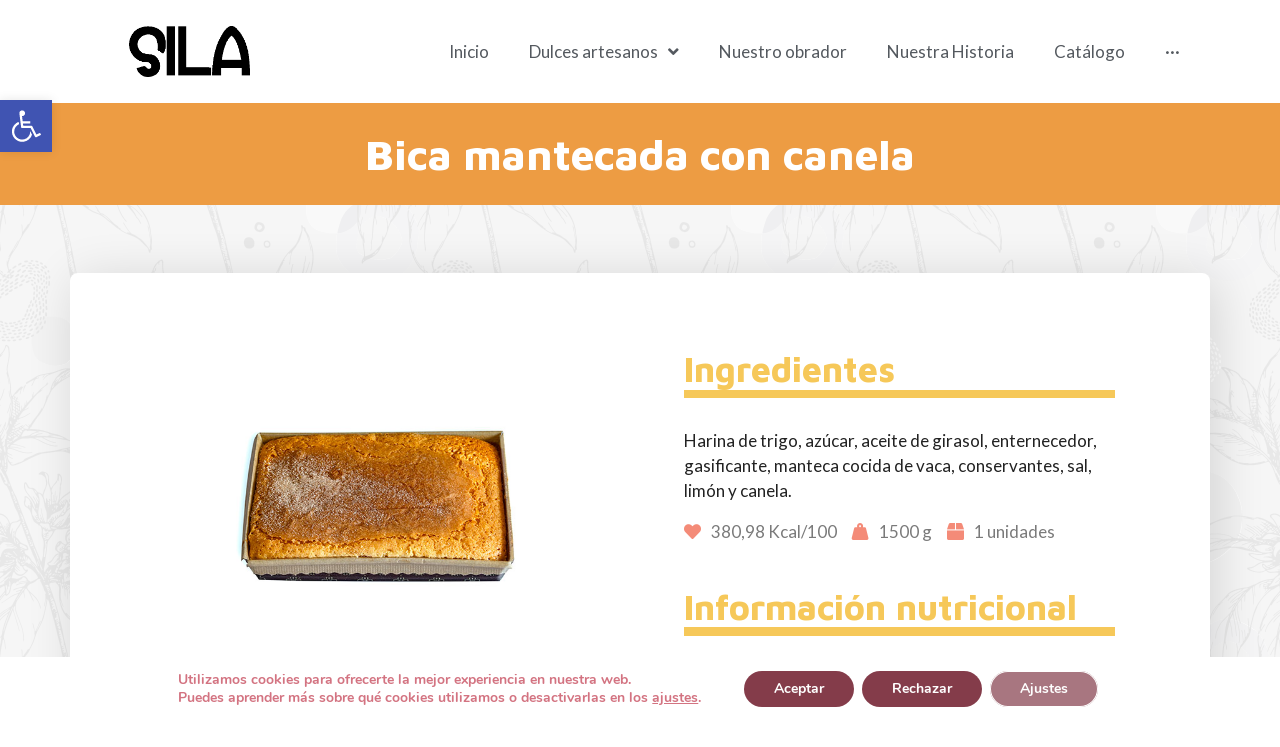

--- FILE ---
content_type: text/html; charset=UTF-8
request_url: https://siladulcesartesanos.es/productos/bica/
body_size: 39738
content:
<!DOCTYPE html>
<html lang="es">
<head>
	<meta charset="UTF-8">
	<link rel="profile" href="https://gmpg.org/xfn/11">
	<meta name='robots' content='index, follow, max-image-preview:large, max-snippet:-1, max-video-preview:-1' />

	<!-- This site is optimized with the Yoast SEO plugin v17.3 - https://yoast.com/wordpress/plugins/seo/ -->
	<title>Bica mantecada con canela - Sila</title><link rel="preload" as="style" href="https://fonts.googleapis.com/css?family=Lato%3A100%2C100italic%2C300%2C300italic%2Cregular%2Citalic%2C700%2C700italic%2C900%2C900italic%7CMaven%20Pro%3Aregular%2C500%2C700%2C900%7CLibre%20Baskerville%3Aregular%2Citalic%2C700%7CRoboto%20Slab%3A100%2C100italic%2C200%2C200italic%2C300%2C300italic%2C400%2C400italic%2C500%2C500italic%2C600%2C600italic%2C700%2C700italic%2C800%2C800italic%2C900%2C900italic%7CRoboto%3A100%2C100italic%2C200%2C200italic%2C300%2C300italic%2C400%2C400italic%2C500%2C500italic%2C600%2C600italic%2C700%2C700italic%2C800%2C800italic%2C900%2C900italic%7CLato%3A100%2C100italic%2C200%2C200italic%2C300%2C300italic%2C400%2C400italic%2C500%2C500italic%2C600%2C600italic%2C700%2C700italic%2C800%2C800italic%2C900%2C900italic%7CLora%3A100%2C100italic%2C200%2C200italic%2C300%2C300italic%2C400%2C400italic%2C500%2C500italic%2C600%2C600italic%2C700%2C700italic%2C800%2C800italic%2C900%2C900italic%7CMaven%20Pro%3A100%2C100italic%2C200%2C200italic%2C300%2C300italic%2C400%2C400italic%2C500%2C500italic%2C600%2C600italic%2C700%2C700italic%2C800%2C800italic%2C900%2C900italic%7CLibre%20Baskerville%3A100%2C100italic%2C200%2C200italic%2C300%2C300italic%2C400%2C400italic%2C500%2C500italic%2C600%2C600italic%2C700%2C700italic%2C800%2C800italic%2C900%2C900italic&#038;display=swap" /><link rel="stylesheet" href="https://fonts.googleapis.com/css?family=Lato%3A100%2C100italic%2C300%2C300italic%2Cregular%2Citalic%2C700%2C700italic%2C900%2C900italic%7CMaven%20Pro%3Aregular%2C500%2C700%2C900%7CLibre%20Baskerville%3Aregular%2Citalic%2C700%7CRoboto%20Slab%3A100%2C100italic%2C200%2C200italic%2C300%2C300italic%2C400%2C400italic%2C500%2C500italic%2C600%2C600italic%2C700%2C700italic%2C800%2C800italic%2C900%2C900italic%7CRoboto%3A100%2C100italic%2C200%2C200italic%2C300%2C300italic%2C400%2C400italic%2C500%2C500italic%2C600%2C600italic%2C700%2C700italic%2C800%2C800italic%2C900%2C900italic%7CLato%3A100%2C100italic%2C200%2C200italic%2C300%2C300italic%2C400%2C400italic%2C500%2C500italic%2C600%2C600italic%2C700%2C700italic%2C800%2C800italic%2C900%2C900italic%7CLora%3A100%2C100italic%2C200%2C200italic%2C300%2C300italic%2C400%2C400italic%2C500%2C500italic%2C600%2C600italic%2C700%2C700italic%2C800%2C800italic%2C900%2C900italic%7CMaven%20Pro%3A100%2C100italic%2C200%2C200italic%2C300%2C300italic%2C400%2C400italic%2C500%2C500italic%2C600%2C600italic%2C700%2C700italic%2C800%2C800italic%2C900%2C900italic%7CLibre%20Baskerville%3A100%2C100italic%2C200%2C200italic%2C300%2C300italic%2C400%2C400italic%2C500%2C500italic%2C600%2C600italic%2C700%2C700italic%2C800%2C800italic%2C900%2C900italic&#038;display=swap" media="print" onload="this.media='all'" /><noscript><link rel="stylesheet" href="https://fonts.googleapis.com/css?family=Lato%3A100%2C100italic%2C300%2C300italic%2Cregular%2Citalic%2C700%2C700italic%2C900%2C900italic%7CMaven%20Pro%3Aregular%2C500%2C700%2C900%7CLibre%20Baskerville%3Aregular%2Citalic%2C700%7CRoboto%20Slab%3A100%2C100italic%2C200%2C200italic%2C300%2C300italic%2C400%2C400italic%2C500%2C500italic%2C600%2C600italic%2C700%2C700italic%2C800%2C800italic%2C900%2C900italic%7CRoboto%3A100%2C100italic%2C200%2C200italic%2C300%2C300italic%2C400%2C400italic%2C500%2C500italic%2C600%2C600italic%2C700%2C700italic%2C800%2C800italic%2C900%2C900italic%7CLato%3A100%2C100italic%2C200%2C200italic%2C300%2C300italic%2C400%2C400italic%2C500%2C500italic%2C600%2C600italic%2C700%2C700italic%2C800%2C800italic%2C900%2C900italic%7CLora%3A100%2C100italic%2C200%2C200italic%2C300%2C300italic%2C400%2C400italic%2C500%2C500italic%2C600%2C600italic%2C700%2C700italic%2C800%2C800italic%2C900%2C900italic%7CMaven%20Pro%3A100%2C100italic%2C200%2C200italic%2C300%2C300italic%2C400%2C400italic%2C500%2C500italic%2C600%2C600italic%2C700%2C700italic%2C800%2C800italic%2C900%2C900italic%7CLibre%20Baskerville%3A100%2C100italic%2C200%2C200italic%2C300%2C300italic%2C400%2C400italic%2C500%2C500italic%2C600%2C600italic%2C700%2C700italic%2C800%2C800italic%2C900%2C900italic&#038;display=swap" /></noscript>
	<link rel="canonical" href="https://siladulcesartesanos.es/productos/bica/" />
	<meta property="og:locale" content="es_ES" />
	<meta property="og:type" content="article" />
	<meta property="og:title" content="Bica mantecada con canela - Sila" />
	<meta property="og:description" content="Elaborado con: Harina de trigo Huevo Azúcar Aceite girasol Enternecedor Gasificante Manteca cocida de vaca Conservante Sal Limón Canela Bica caracterizada por su sabor a manteca recubierta con canela. Peso de 430 gm." />
	<meta property="og:url" content="https://siladulcesartesanos.es/productos/bica/" />
	<meta property="og:site_name" content="Sila" />
	<meta property="article:modified_time" content="2022-05-04T13:52:16+00:00" />
	<meta property="og:image" content="https://siladulcesartesanos.es/wp-content/uploads/2021/10/Bica-mantecada-con-canela.jpg" />
	<meta property="og:image:width" content="800" />
	<meta property="og:image:height" content="600" />
	<meta name="twitter:card" content="summary_large_image" />
	<meta name="twitter:label1" content="Tiempo de lectura" />
	<meta name="twitter:data1" content="1 minuto" />
	<script type="application/ld+json" class="yoast-schema-graph">{"@context":"https://schema.org","@graph":[{"@type":"WebSite","@id":"https://siladulcesartesanos.es/#website","url":"https://siladulcesartesanos.es/","name":"Sila dulces artesanos","description":"Dulces artesanos gallegos","potentialAction":[{"@type":"SearchAction","target":{"@type":"EntryPoint","urlTemplate":"https://siladulcesartesanos.es/?s={search_term_string}"},"query-input":"required name=search_term_string"}],"inLanguage":"es"},{"@type":"ImageObject","@id":"https://siladulcesartesanos.es/productos/bica/#primaryimage","inLanguage":"es","url":"https://siladulcesartesanos.es/wp-content/uploads/2021/10/Bica-mantecada-con-canela.jpg","contentUrl":"https://siladulcesartesanos.es/wp-content/uploads/2021/10/Bica-mantecada-con-canela.jpg","width":800,"height":600},{"@type":"WebPage","@id":"https://siladulcesartesanos.es/productos/bica/#webpage","url":"https://siladulcesartesanos.es/productos/bica/","name":"Bica mantecada con canela - Sila","isPartOf":{"@id":"https://siladulcesartesanos.es/#website"},"primaryImageOfPage":{"@id":"https://siladulcesartesanos.es/productos/bica/#primaryimage"},"datePublished":"2021-10-13T09:58:19+00:00","dateModified":"2022-05-04T13:52:16+00:00","breadcrumb":{"@id":"https://siladulcesartesanos.es/productos/bica/#breadcrumb"},"inLanguage":"es","potentialAction":[{"@type":"ReadAction","target":["https://siladulcesartesanos.es/productos/bica/"]}]},{"@type":"BreadcrumbList","@id":"https://siladulcesartesanos.es/productos/bica/#breadcrumb","itemListElement":[{"@type":"ListItem","position":1,"name":"Portada","item":"https://siladulcesartesanos.es/"},{"@type":"ListItem","position":2,"name":"Productos","item":"https://siladulcesartesanos.es/productos/"},{"@type":"ListItem","position":3,"name":"Bica mantecada con canela"}]}]}</script>
	<!-- / Yoast SEO plugin. -->


<link rel='dns-prefetch' href='//fonts.googleapis.com' />
<link href='https://fonts.gstatic.com' crossorigin rel='preconnect' />
<link rel="alternate" type="application/rss+xml" title="Sila &raquo; Feed" href="https://siladulcesartesanos.es/feed/" />
<link rel="alternate" type="application/rss+xml" title="Sila &raquo; Feed de los comentarios" href="https://siladulcesartesanos.es/comments/feed/" />
<link rel="alternate" title="oEmbed (JSON)" type="application/json+oembed" href="https://siladulcesartesanos.es/wp-json/oembed/1.0/embed?url=https%3A%2F%2Fsiladulcesartesanos.es%2Fproductos%2Fbica%2F" />
<link rel="alternate" title="oEmbed (XML)" type="text/xml+oembed" href="https://siladulcesartesanos.es/wp-json/oembed/1.0/embed?url=https%3A%2F%2Fsiladulcesartesanos.es%2Fproductos%2Fbica%2F&#038;format=xml" />
		<!-- This site uses the Google Analytics by MonsterInsights plugin v9.11.1 - Using Analytics tracking - https://www.monsterinsights.com/ -->
							<script src="//www.googletagmanager.com/gtag/js?id=G-RED2GECNDP"  data-cfasync="false" data-wpfc-render="false" async></script>
			<script data-cfasync="false" data-wpfc-render="false">
				var mi_version = '9.11.1';
				var mi_track_user = true;
				var mi_no_track_reason = '';
								var MonsterInsightsDefaultLocations = {"page_location":"https:\/\/siladulcesartesanos.es\/productos\/bica\/"};
								if ( typeof MonsterInsightsPrivacyGuardFilter === 'function' ) {
					var MonsterInsightsLocations = (typeof MonsterInsightsExcludeQuery === 'object') ? MonsterInsightsPrivacyGuardFilter( MonsterInsightsExcludeQuery ) : MonsterInsightsPrivacyGuardFilter( MonsterInsightsDefaultLocations );
				} else {
					var MonsterInsightsLocations = (typeof MonsterInsightsExcludeQuery === 'object') ? MonsterInsightsExcludeQuery : MonsterInsightsDefaultLocations;
				}

								var disableStrs = [
										'ga-disable-G-RED2GECNDP',
									];

				/* Function to detect opted out users */
				function __gtagTrackerIsOptedOut() {
					for (var index = 0; index < disableStrs.length; index++) {
						if (document.cookie.indexOf(disableStrs[index] + '=true') > -1) {
							return true;
						}
					}

					return false;
				}

				/* Disable tracking if the opt-out cookie exists. */
				if (__gtagTrackerIsOptedOut()) {
					for (var index = 0; index < disableStrs.length; index++) {
						window[disableStrs[index]] = true;
					}
				}

				/* Opt-out function */
				function __gtagTrackerOptout() {
					for (var index = 0; index < disableStrs.length; index++) {
						document.cookie = disableStrs[index] + '=true; expires=Thu, 31 Dec 2099 23:59:59 UTC; path=/';
						window[disableStrs[index]] = true;
					}
				}

				if ('undefined' === typeof gaOptout) {
					function gaOptout() {
						__gtagTrackerOptout();
					}
				}
								window.dataLayer = window.dataLayer || [];

				window.MonsterInsightsDualTracker = {
					helpers: {},
					trackers: {},
				};
				if (mi_track_user) {
					function __gtagDataLayer() {
						dataLayer.push(arguments);
					}

					function __gtagTracker(type, name, parameters) {
						if (!parameters) {
							parameters = {};
						}

						if (parameters.send_to) {
							__gtagDataLayer.apply(null, arguments);
							return;
						}

						if (type === 'event') {
														parameters.send_to = monsterinsights_frontend.v4_id;
							var hookName = name;
							if (typeof parameters['event_category'] !== 'undefined') {
								hookName = parameters['event_category'] + ':' + name;
							}

							if (typeof MonsterInsightsDualTracker.trackers[hookName] !== 'undefined') {
								MonsterInsightsDualTracker.trackers[hookName](parameters);
							} else {
								__gtagDataLayer('event', name, parameters);
							}
							
						} else {
							__gtagDataLayer.apply(null, arguments);
						}
					}

					__gtagTracker('js', new Date());
					__gtagTracker('set', {
						'developer_id.dZGIzZG': true,
											});
					if ( MonsterInsightsLocations.page_location ) {
						__gtagTracker('set', MonsterInsightsLocations);
					}
										__gtagTracker('config', 'G-RED2GECNDP', {"forceSSL":"true","link_attribution":"true"} );
										window.gtag = __gtagTracker;										(function () {
						/* https://developers.google.com/analytics/devguides/collection/analyticsjs/ */
						/* ga and __gaTracker compatibility shim. */
						var noopfn = function () {
							return null;
						};
						var newtracker = function () {
							return new Tracker();
						};
						var Tracker = function () {
							return null;
						};
						var p = Tracker.prototype;
						p.get = noopfn;
						p.set = noopfn;
						p.send = function () {
							var args = Array.prototype.slice.call(arguments);
							args.unshift('send');
							__gaTracker.apply(null, args);
						};
						var __gaTracker = function () {
							var len = arguments.length;
							if (len === 0) {
								return;
							}
							var f = arguments[len - 1];
							if (typeof f !== 'object' || f === null || typeof f.hitCallback !== 'function') {
								if ('send' === arguments[0]) {
									var hitConverted, hitObject = false, action;
									if ('event' === arguments[1]) {
										if ('undefined' !== typeof arguments[3]) {
											hitObject = {
												'eventAction': arguments[3],
												'eventCategory': arguments[2],
												'eventLabel': arguments[4],
												'value': arguments[5] ? arguments[5] : 1,
											}
										}
									}
									if ('pageview' === arguments[1]) {
										if ('undefined' !== typeof arguments[2]) {
											hitObject = {
												'eventAction': 'page_view',
												'page_path': arguments[2],
											}
										}
									}
									if (typeof arguments[2] === 'object') {
										hitObject = arguments[2];
									}
									if (typeof arguments[5] === 'object') {
										Object.assign(hitObject, arguments[5]);
									}
									if ('undefined' !== typeof arguments[1].hitType) {
										hitObject = arguments[1];
										if ('pageview' === hitObject.hitType) {
											hitObject.eventAction = 'page_view';
										}
									}
									if (hitObject) {
										action = 'timing' === arguments[1].hitType ? 'timing_complete' : hitObject.eventAction;
										hitConverted = mapArgs(hitObject);
										__gtagTracker('event', action, hitConverted);
									}
								}
								return;
							}

							function mapArgs(args) {
								var arg, hit = {};
								var gaMap = {
									'eventCategory': 'event_category',
									'eventAction': 'event_action',
									'eventLabel': 'event_label',
									'eventValue': 'event_value',
									'nonInteraction': 'non_interaction',
									'timingCategory': 'event_category',
									'timingVar': 'name',
									'timingValue': 'value',
									'timingLabel': 'event_label',
									'page': 'page_path',
									'location': 'page_location',
									'title': 'page_title',
									'referrer' : 'page_referrer',
								};
								for (arg in args) {
																		if (!(!args.hasOwnProperty(arg) || !gaMap.hasOwnProperty(arg))) {
										hit[gaMap[arg]] = args[arg];
									} else {
										hit[arg] = args[arg];
									}
								}
								return hit;
							}

							try {
								f.hitCallback();
							} catch (ex) {
							}
						};
						__gaTracker.create = newtracker;
						__gaTracker.getByName = newtracker;
						__gaTracker.getAll = function () {
							return [];
						};
						__gaTracker.remove = noopfn;
						__gaTracker.loaded = true;
						window['__gaTracker'] = __gaTracker;
					})();
									} else {
										console.log("");
					(function () {
						function __gtagTracker() {
							return null;
						}

						window['__gtagTracker'] = __gtagTracker;
						window['gtag'] = __gtagTracker;
					})();
									}
			</script>
							<!-- / Google Analytics by MonsterInsights -->
		<style id='wp-img-auto-sizes-contain-inline-css'>
img:is([sizes=auto i],[sizes^="auto," i]){contain-intrinsic-size:3000px 1500px}
/*# sourceURL=wp-img-auto-sizes-contain-inline-css */
</style>

<style id='wp-emoji-styles-inline-css'>

	img.wp-smiley, img.emoji {
		display: inline !important;
		border: none !important;
		box-shadow: none !important;
		height: 1em !important;
		width: 1em !important;
		margin: 0 0.07em !important;
		vertical-align: -0.1em !important;
		background: none !important;
		padding: 0 !important;
	}
/*# sourceURL=wp-emoji-styles-inline-css */
</style>
<link rel='stylesheet' id='wp-block-library-css' href='https://siladulcesartesanos.es/wp-includes/css/dist/block-library/style.min.css?ver=6.9' media='all' />
<style id='global-styles-inline-css'>
:root{--wp--preset--aspect-ratio--square: 1;--wp--preset--aspect-ratio--4-3: 4/3;--wp--preset--aspect-ratio--3-4: 3/4;--wp--preset--aspect-ratio--3-2: 3/2;--wp--preset--aspect-ratio--2-3: 2/3;--wp--preset--aspect-ratio--16-9: 16/9;--wp--preset--aspect-ratio--9-16: 9/16;--wp--preset--color--black: #000000;--wp--preset--color--cyan-bluish-gray: #abb8c3;--wp--preset--color--white: #ffffff;--wp--preset--color--pale-pink: #f78da7;--wp--preset--color--vivid-red: #cf2e2e;--wp--preset--color--luminous-vivid-orange: #ff6900;--wp--preset--color--luminous-vivid-amber: #fcb900;--wp--preset--color--light-green-cyan: #7bdcb5;--wp--preset--color--vivid-green-cyan: #00d084;--wp--preset--color--pale-cyan-blue: #8ed1fc;--wp--preset--color--vivid-cyan-blue: #0693e3;--wp--preset--color--vivid-purple: #9b51e0;--wp--preset--gradient--vivid-cyan-blue-to-vivid-purple: linear-gradient(135deg,rgb(6,147,227) 0%,rgb(155,81,224) 100%);--wp--preset--gradient--light-green-cyan-to-vivid-green-cyan: linear-gradient(135deg,rgb(122,220,180) 0%,rgb(0,208,130) 100%);--wp--preset--gradient--luminous-vivid-amber-to-luminous-vivid-orange: linear-gradient(135deg,rgb(252,185,0) 0%,rgb(255,105,0) 100%);--wp--preset--gradient--luminous-vivid-orange-to-vivid-red: linear-gradient(135deg,rgb(255,105,0) 0%,rgb(207,46,46) 100%);--wp--preset--gradient--very-light-gray-to-cyan-bluish-gray: linear-gradient(135deg,rgb(238,238,238) 0%,rgb(169,184,195) 100%);--wp--preset--gradient--cool-to-warm-spectrum: linear-gradient(135deg,rgb(74,234,220) 0%,rgb(151,120,209) 20%,rgb(207,42,186) 40%,rgb(238,44,130) 60%,rgb(251,105,98) 80%,rgb(254,248,76) 100%);--wp--preset--gradient--blush-light-purple: linear-gradient(135deg,rgb(255,206,236) 0%,rgb(152,150,240) 100%);--wp--preset--gradient--blush-bordeaux: linear-gradient(135deg,rgb(254,205,165) 0%,rgb(254,45,45) 50%,rgb(107,0,62) 100%);--wp--preset--gradient--luminous-dusk: linear-gradient(135deg,rgb(255,203,112) 0%,rgb(199,81,192) 50%,rgb(65,88,208) 100%);--wp--preset--gradient--pale-ocean: linear-gradient(135deg,rgb(255,245,203) 0%,rgb(182,227,212) 50%,rgb(51,167,181) 100%);--wp--preset--gradient--electric-grass: linear-gradient(135deg,rgb(202,248,128) 0%,rgb(113,206,126) 100%);--wp--preset--gradient--midnight: linear-gradient(135deg,rgb(2,3,129) 0%,rgb(40,116,252) 100%);--wp--preset--font-size--small: 13px;--wp--preset--font-size--medium: 20px;--wp--preset--font-size--large: 36px;--wp--preset--font-size--x-large: 42px;--wp--preset--spacing--20: 0.44rem;--wp--preset--spacing--30: 0.67rem;--wp--preset--spacing--40: 1rem;--wp--preset--spacing--50: 1.5rem;--wp--preset--spacing--60: 2.25rem;--wp--preset--spacing--70: 3.38rem;--wp--preset--spacing--80: 5.06rem;--wp--preset--shadow--natural: 6px 6px 9px rgba(0, 0, 0, 0.2);--wp--preset--shadow--deep: 12px 12px 50px rgba(0, 0, 0, 0.4);--wp--preset--shadow--sharp: 6px 6px 0px rgba(0, 0, 0, 0.2);--wp--preset--shadow--outlined: 6px 6px 0px -3px rgb(255, 255, 255), 6px 6px rgb(0, 0, 0);--wp--preset--shadow--crisp: 6px 6px 0px rgb(0, 0, 0);}:where(.is-layout-flex){gap: 0.5em;}:where(.is-layout-grid){gap: 0.5em;}body .is-layout-flex{display: flex;}.is-layout-flex{flex-wrap: wrap;align-items: center;}.is-layout-flex > :is(*, div){margin: 0;}body .is-layout-grid{display: grid;}.is-layout-grid > :is(*, div){margin: 0;}:where(.wp-block-columns.is-layout-flex){gap: 2em;}:where(.wp-block-columns.is-layout-grid){gap: 2em;}:where(.wp-block-post-template.is-layout-flex){gap: 1.25em;}:where(.wp-block-post-template.is-layout-grid){gap: 1.25em;}.has-black-color{color: var(--wp--preset--color--black) !important;}.has-cyan-bluish-gray-color{color: var(--wp--preset--color--cyan-bluish-gray) !important;}.has-white-color{color: var(--wp--preset--color--white) !important;}.has-pale-pink-color{color: var(--wp--preset--color--pale-pink) !important;}.has-vivid-red-color{color: var(--wp--preset--color--vivid-red) !important;}.has-luminous-vivid-orange-color{color: var(--wp--preset--color--luminous-vivid-orange) !important;}.has-luminous-vivid-amber-color{color: var(--wp--preset--color--luminous-vivid-amber) !important;}.has-light-green-cyan-color{color: var(--wp--preset--color--light-green-cyan) !important;}.has-vivid-green-cyan-color{color: var(--wp--preset--color--vivid-green-cyan) !important;}.has-pale-cyan-blue-color{color: var(--wp--preset--color--pale-cyan-blue) !important;}.has-vivid-cyan-blue-color{color: var(--wp--preset--color--vivid-cyan-blue) !important;}.has-vivid-purple-color{color: var(--wp--preset--color--vivid-purple) !important;}.has-black-background-color{background-color: var(--wp--preset--color--black) !important;}.has-cyan-bluish-gray-background-color{background-color: var(--wp--preset--color--cyan-bluish-gray) !important;}.has-white-background-color{background-color: var(--wp--preset--color--white) !important;}.has-pale-pink-background-color{background-color: var(--wp--preset--color--pale-pink) !important;}.has-vivid-red-background-color{background-color: var(--wp--preset--color--vivid-red) !important;}.has-luminous-vivid-orange-background-color{background-color: var(--wp--preset--color--luminous-vivid-orange) !important;}.has-luminous-vivid-amber-background-color{background-color: var(--wp--preset--color--luminous-vivid-amber) !important;}.has-light-green-cyan-background-color{background-color: var(--wp--preset--color--light-green-cyan) !important;}.has-vivid-green-cyan-background-color{background-color: var(--wp--preset--color--vivid-green-cyan) !important;}.has-pale-cyan-blue-background-color{background-color: var(--wp--preset--color--pale-cyan-blue) !important;}.has-vivid-cyan-blue-background-color{background-color: var(--wp--preset--color--vivid-cyan-blue) !important;}.has-vivid-purple-background-color{background-color: var(--wp--preset--color--vivid-purple) !important;}.has-black-border-color{border-color: var(--wp--preset--color--black) !important;}.has-cyan-bluish-gray-border-color{border-color: var(--wp--preset--color--cyan-bluish-gray) !important;}.has-white-border-color{border-color: var(--wp--preset--color--white) !important;}.has-pale-pink-border-color{border-color: var(--wp--preset--color--pale-pink) !important;}.has-vivid-red-border-color{border-color: var(--wp--preset--color--vivid-red) !important;}.has-luminous-vivid-orange-border-color{border-color: var(--wp--preset--color--luminous-vivid-orange) !important;}.has-luminous-vivid-amber-border-color{border-color: var(--wp--preset--color--luminous-vivid-amber) !important;}.has-light-green-cyan-border-color{border-color: var(--wp--preset--color--light-green-cyan) !important;}.has-vivid-green-cyan-border-color{border-color: var(--wp--preset--color--vivid-green-cyan) !important;}.has-pale-cyan-blue-border-color{border-color: var(--wp--preset--color--pale-cyan-blue) !important;}.has-vivid-cyan-blue-border-color{border-color: var(--wp--preset--color--vivid-cyan-blue) !important;}.has-vivid-purple-border-color{border-color: var(--wp--preset--color--vivid-purple) !important;}.has-vivid-cyan-blue-to-vivid-purple-gradient-background{background: var(--wp--preset--gradient--vivid-cyan-blue-to-vivid-purple) !important;}.has-light-green-cyan-to-vivid-green-cyan-gradient-background{background: var(--wp--preset--gradient--light-green-cyan-to-vivid-green-cyan) !important;}.has-luminous-vivid-amber-to-luminous-vivid-orange-gradient-background{background: var(--wp--preset--gradient--luminous-vivid-amber-to-luminous-vivid-orange) !important;}.has-luminous-vivid-orange-to-vivid-red-gradient-background{background: var(--wp--preset--gradient--luminous-vivid-orange-to-vivid-red) !important;}.has-very-light-gray-to-cyan-bluish-gray-gradient-background{background: var(--wp--preset--gradient--very-light-gray-to-cyan-bluish-gray) !important;}.has-cool-to-warm-spectrum-gradient-background{background: var(--wp--preset--gradient--cool-to-warm-spectrum) !important;}.has-blush-light-purple-gradient-background{background: var(--wp--preset--gradient--blush-light-purple) !important;}.has-blush-bordeaux-gradient-background{background: var(--wp--preset--gradient--blush-bordeaux) !important;}.has-luminous-dusk-gradient-background{background: var(--wp--preset--gradient--luminous-dusk) !important;}.has-pale-ocean-gradient-background{background: var(--wp--preset--gradient--pale-ocean) !important;}.has-electric-grass-gradient-background{background: var(--wp--preset--gradient--electric-grass) !important;}.has-midnight-gradient-background{background: var(--wp--preset--gradient--midnight) !important;}.has-small-font-size{font-size: var(--wp--preset--font-size--small) !important;}.has-medium-font-size{font-size: var(--wp--preset--font-size--medium) !important;}.has-large-font-size{font-size: var(--wp--preset--font-size--large) !important;}.has-x-large-font-size{font-size: var(--wp--preset--font-size--x-large) !important;}
/*# sourceURL=global-styles-inline-css */
</style>

<style id='classic-theme-styles-inline-css'>
/*! This file is auto-generated */
.wp-block-button__link{color:#fff;background-color:#32373c;border-radius:9999px;box-shadow:none;text-decoration:none;padding:calc(.667em + 2px) calc(1.333em + 2px);font-size:1.125em}.wp-block-file__button{background:#32373c;color:#fff;text-decoration:none}
/*# sourceURL=/wp-includes/css/classic-themes.min.css */
</style>
<link data-minify="1" rel='stylesheet' id='nta-css-popup-css' href='https://siladulcesartesanos.es/wp-content/cache/min/1/wp-content/plugins/wp-whatsapp/assets/dist/css/style.css?ver=1670242108' media='all' />
<link data-minify="1" rel='stylesheet' id='jet-engine-frontend-css' href='https://siladulcesartesanos.es/wp-content/cache/min/1/wp-content/plugins/jet-engine/assets/css/frontend.css?ver=1670242108' media='all' />
<link rel='stylesheet' id='generate-style-css' href='https://siladulcesartesanos.es/wp-content/themes/generatepress/assets/css/main.min.css?ver=3.0.4' media='all' />
<style id='generate-style-inline-css'>
body{background-color:#ffffff;color:#222222;}a{color:#843c4a;}a:hover, a:focus, a:active{color:#845c66;}.wp-block-group__inner-container{max-width:1200px;margin-left:auto;margin-right:auto;}.site-header .header-image{width:140px;}body, button, input, select, textarea{font-family:"Lato", sans-serif;}body{line-height:1.5;}.entry-content > [class*="wp-block-"]:not(:last-child){margin-bottom:1.5em;}.main-navigation a, .menu-toggle{font-family:"Maven Pro", sans-serif;font-weight:500;font-size:19px;}.main-navigation .menu-bar-items{font-size:19px;}.main-navigation .main-nav ul ul li a{font-size:16px;}.sidebar .widget, .footer-widgets .widget{font-size:17px;}h1{font-family:"Libre Baskerville", serif;}h2{font-family:"Libre Baskerville", serif;}@media (max-width:768px){h1{font-size:31px;}h2{font-size:27px;}h3{font-size:24px;}h4{font-size:22px;}h5{font-size:19px;}}.top-bar{background-color:#636363;color:#ffffff;}.top-bar a{color:#ffffff;}.top-bar a:hover{color:#303030;}.site-header{background-color:rgba(255,255,255,0);color:#ffffff;}.main-title a,.main-title a:hover{color:#222222;}.site-description{color:#757575;}.main-navigation,.main-navigation ul ul{background-color:#ffffff;}.main-navigation .main-nav ul li a,.menu-toggle, .main-navigation .menu-bar-items{color:#4c4c4c;}.main-navigation .main-nav ul li:hover > a,.main-navigation .main-nav ul li:focus > a, .main-navigation .main-nav ul li.sfHover > a, .main-navigation .menu-bar-item:hover > a, .main-navigation .menu-bar-item.sfHover > a{color:#d1aaa5;}button.menu-toggle:hover,button.menu-toggle:focus{color:#4c4c4c;}.main-navigation .main-nav ul li[class*="current-menu-"] > a{color:#d37381;}.main-navigation .main-nav ul li[class*="current-menu-"] > a:hover,.main-navigation .main-nav ul li[class*="current-menu-"].sfHover > a{color:#d37381;}.navigation-search input[type="search"],.navigation-search input[type="search"]:active, .navigation-search input[type="search"]:focus, .main-navigation .main-nav ul li.search-item.active > a, .main-navigation .menu-bar-items .search-item.active > a{color:#ffffff;background-color:#ffffff;opacity:1;}.main-navigation ul ul{background-color:#ffffff;}.main-navigation .main-nav ul ul li a{color:#515151;}.main-navigation .main-nav ul ul li:hover > a,.main-navigation .main-nav ul ul li:focus > a,.main-navigation .main-nav ul ul li.sfHover > a{color:#7a8896;background-color:#eaeaea;}.main-navigation .main-nav ul ul li[class*="current-menu-"] > a{color:#7a8896;background-color:#eaeaea;}.main-navigation .main-nav ul ul li[class*="current-menu-"] > a:hover,.main-navigation .main-nav ul ul li[class*="current-menu-"].sfHover > a{color:#7a8896;background-color:#eaeaea;}.separate-containers .inside-article, .separate-containers .comments-area, .separate-containers .page-header, .one-container .container, .separate-containers .paging-navigation, .inside-page-header{background-color:#ffffff;}.entry-title a{color:#222222;}.entry-title a:hover{color:#55555e;}.entry-meta{color:#595959;}.sidebar .widget{background-color:#ffffff;}.footer-widgets{background-color:#ffffff;}.footer-widgets .widget-title{color:#000000;}.site-info{color:#ffffff;background-color:#55555e;}.site-info a{color:#ffffff;}.site-info a:hover{color:#d3d3d3;}.footer-bar .widget_nav_menu .current-menu-item a{color:#d3d3d3;}input[type="text"],input[type="email"],input[type="url"],input[type="password"],input[type="search"],input[type="tel"],input[type="number"],textarea,select{color:#666666;background-color:#fafafa;border-color:#cccccc;}input[type="text"]:focus,input[type="email"]:focus,input[type="url"]:focus,input[type="password"]:focus,input[type="search"]:focus,input[type="tel"]:focus,input[type="number"]:focus,textarea:focus,select:focus{color:#666666;background-color:#ffffff;border-color:#bfbfbf;}button,html input[type="button"],input[type="reset"],input[type="submit"],a.button,a.wp-block-button__link:not(.has-background){color:#ffffff;background-color:#55555e;}button:hover,html input[type="button"]:hover,input[type="reset"]:hover,input[type="submit"]:hover,a.button:hover,button:focus,html input[type="button"]:focus,input[type="reset"]:focus,input[type="submit"]:focus,a.button:focus,a.wp-block-button__link:not(.has-background):active,a.wp-block-button__link:not(.has-background):focus,a.wp-block-button__link:not(.has-background):hover{color:#ffffff;background-color:#3f4047;}a.generate-back-to-top{background-color:rgba( 0,0,0,0.4 );color:#ffffff;}a.generate-back-to-top:hover,a.generate-back-to-top:focus{background-color:rgba( 0,0,0,0.6 );color:#ffffff;}@media (max-width: 768px){.main-navigation .menu-bar-item:hover > a, .main-navigation .menu-bar-item.sfHover > a{background:none;color:#4c4c4c;}}.nav-below-header .main-navigation .inside-navigation.grid-container, .nav-above-header .main-navigation .inside-navigation.grid-container{padding:0px 20px 0px 20px;}.site-main .wp-block-group__inner-container{padding:40px;}.separate-containers .paging-navigation{padding-top:20px;padding-bottom:20px;}.entry-content .alignwide, body:not(.no-sidebar) .entry-content .alignfull{margin-left:-40px;width:calc(100% + 80px);max-width:calc(100% + 80px);}.rtl .menu-item-has-children .dropdown-menu-toggle{padding-left:20px;}.rtl .main-navigation .main-nav ul li.menu-item-has-children > a{padding-right:20px;}@media (max-width:768px){.separate-containers .inside-article, .separate-containers .comments-area, .separate-containers .page-header, .separate-containers .paging-navigation, .one-container .site-content, .inside-page-header{padding:30px;}.site-main .wp-block-group__inner-container{padding:30px;}.inside-top-bar{padding-right:30px;padding-left:30px;}.inside-header{padding-right:30px;padding-left:30px;}.widget-area .widget{padding-top:30px;padding-right:30px;padding-bottom:30px;padding-left:30px;}.footer-widgets-container{padding-top:30px;padding-right:30px;padding-bottom:30px;padding-left:30px;}.inside-site-info{padding-right:30px;padding-left:30px;}.entry-content .alignwide, body:not(.no-sidebar) .entry-content .alignfull{margin-left:-30px;width:calc(100% + 60px);max-width:calc(100% + 60px);}.one-container .site-main .paging-navigation{margin-bottom:20px;}}/* End cached CSS */.is-right-sidebar{width:30%;}.is-left-sidebar{width:30%;}.site-content .content-area{width:100%;}@media (max-width: 768px){.main-navigation .menu-toggle,.sidebar-nav-mobile:not(#sticky-placeholder){display:block;}.main-navigation ul,.gen-sidebar-nav,.main-navigation:not(.slideout-navigation):not(.toggled) .main-nav > ul,.has-inline-mobile-toggle #site-navigation .inside-navigation > *:not(.navigation-search):not(.main-nav){display:none;}.nav-align-right .inside-navigation,.nav-align-center .inside-navigation{justify-content:space-between;}.has-inline-mobile-toggle .mobile-menu-control-wrapper{display:flex;flex-wrap:wrap;}.has-inline-mobile-toggle .inside-header{flex-direction:row;text-align:left;flex-wrap:wrap;}.has-inline-mobile-toggle .header-widget,.has-inline-mobile-toggle #site-navigation{flex-basis:100%;}.nav-float-left .has-inline-mobile-toggle #site-navigation{order:10;}}
.elementor-template-full-width .site-content{display:block;}
.dynamic-author-image-rounded{border-radius:100%;}.dynamic-featured-image, .dynamic-author-image{vertical-align:middle;}.one-container.blog .dynamic-content-template:not(:last-child), .one-container.archive .dynamic-content-template:not(:last-child){padding-bottom:0px;}.dynamic-entry-excerpt > p:last-child{margin-bottom:0px;}
/*# sourceURL=generate-style-inline-css */
</style>
<link data-minify="1" rel='stylesheet' id='generate-child-css' href='https://siladulcesartesanos.es/wp-content/cache/min/1/wp-content/themes/generatepress_child/style.css?ver=1670242108' media='all' />
<link data-minify="1" rel='stylesheet' id='font-awesome-all-css' href='https://siladulcesartesanos.es/wp-content/cache/min/1/wp-content/plugins/jet-menu/assets/public/lib/font-awesome/css/all.min.css?ver=1670242108' media='all' />
<link rel='stylesheet' id='font-awesome-v4-shims-css' href='https://siladulcesartesanos.es/wp-content/plugins/jet-menu/assets/public/lib/font-awesome/css/v4-shims.min.css?ver=5.12.0' media='all' />
<link data-minify="1" rel='stylesheet' id='jet-menu-public-styles-css' href='https://siladulcesartesanos.es/wp-content/cache/min/1/wp-content/plugins/jet-menu/assets/public/css/public.css?ver=1670242108' media='all' />
<link data-minify="1" rel='stylesheet' id='jet-menu-general-css' href='https://siladulcesartesanos.es/wp-content/cache/min/1/wp-content/uploads/jet-menu/jet-menu-general.css?ver=1670242108' media='all' />
<link data-minify="1" rel='stylesheet' id='jet-woo-product-gallery-css' href='https://siladulcesartesanos.es/wp-content/cache/min/1/wp-content/plugins/jet-woo-product-gallery/assets/css/jet-woo-product-gallery.css?ver=1670242108' media='all' />
<link data-minify="1" rel='stylesheet' id='dflip-icons-style-css' href='https://siladulcesartesanos.es/wp-content/cache/min/1/wp-content/plugins/3d-flipbook-dflip-lite/assets/css/themify-icons.min.css?ver=1670242108' media='all' />
<link rel='stylesheet' id='dflip-style-css' href='https://siladulcesartesanos.es/wp-content/plugins/3d-flipbook-dflip-lite/assets/css/dflip.min.css?ver=1.7.33' media='all' />
<link rel='stylesheet' id='pojo-a11y-css' href='https://siladulcesartesanos.es/wp-content/plugins/pojo-accessibility/assets/css/style.min.css?ver=1.0.0' media='all' />
<link data-minify="1" rel='stylesheet' id='moove_gdpr_frontend-css' href='https://siladulcesartesanos.es/wp-content/cache/min/1/wp-content/plugins/gdpr-cookie-compliance/dist/styles/gdpr-main.css?ver=1670242108' media='all' />
<style id='moove_gdpr_frontend-inline-css'>
#moove_gdpr_cookie_modal,#moove_gdpr_cookie_info_bar,.gdpr_cookie_settings_shortcode_content{font-family:Nunito,sans-serif}#moove_gdpr_save_popup_settings_button{background-color:#feb366;color:#fff}#moove_gdpr_save_popup_settings_button:hover{background-color:#ead7d1}#moove_gdpr_cookie_info_bar .moove-gdpr-info-bar-container .moove-gdpr-info-bar-content a.mgbutton,#moove_gdpr_cookie_info_bar .moove-gdpr-info-bar-container .moove-gdpr-info-bar-content button.mgbutton{background-color:#f3b366}#moove_gdpr_cookie_modal .moove-gdpr-modal-content .moove-gdpr-modal-footer-content .moove-gdpr-button-holder a.mgbutton,#moove_gdpr_cookie_modal .moove-gdpr-modal-content .moove-gdpr-modal-footer-content .moove-gdpr-button-holder button.mgbutton,.gdpr_cookie_settings_shortcode_content .gdpr-shr-button.button-green{background-color:#f3b366;border-color:#f3b366}#moove_gdpr_cookie_modal .moove-gdpr-modal-content .moove-gdpr-modal-footer-content .moove-gdpr-button-holder a.mgbutton:hover,#moove_gdpr_cookie_modal .moove-gdpr-modal-content .moove-gdpr-modal-footer-content .moove-gdpr-button-holder button.mgbutton:hover,.gdpr_cookie_settings_shortcode_content .gdpr-shr-button.button-green:hover{background-color:#fff;color:#f3b366}#moove_gdpr_cookie_modal .moove-gdpr-modal-content .moove-gdpr-modal-close i,#moove_gdpr_cookie_modal .moove-gdpr-modal-content .moove-gdpr-modal-close span.gdpr-icon{background-color:#f3b366;border:1px solid #f3b366}#moove_gdpr_cookie_info_bar span.change-settings-button.focus-g{-webkit-box-shadow:0 0 1px 3px #f3b366;-moz-box-shadow:0 0 1px 3px #f3b366;box-shadow:0 0 1px 3px #f3b366}#moove_gdpr_cookie_modal .moove-gdpr-modal-content .moove-gdpr-modal-close i:hover,#moove_gdpr_cookie_modal .moove-gdpr-modal-content .moove-gdpr-modal-close span.gdpr-icon:hover,#moove_gdpr_cookie_info_bar span[data-href]>u.change-settings-button{color:#f3b366}#moove_gdpr_cookie_modal .moove-gdpr-modal-content .moove-gdpr-modal-left-content #moove-gdpr-menu li.menu-item-selected a span.gdpr-icon,#moove_gdpr_cookie_modal .moove-gdpr-modal-content .moove-gdpr-modal-left-content #moove-gdpr-menu li.menu-item-selected button span.gdpr-icon{color:inherit}#moove_gdpr_cookie_modal .moove-gdpr-modal-content .moove-gdpr-modal-left-content #moove-gdpr-menu li:hover a,#moove_gdpr_cookie_modal .moove-gdpr-modal-content .moove-gdpr-modal-left-content #moove-gdpr-menu li:hover button{color:#ead7d1}#moove_gdpr_cookie_modal .moove-gdpr-modal-content .moove-gdpr-modal-left-content #moove-gdpr-menu li a span.gdpr-icon,#moove_gdpr_cookie_modal .moove-gdpr-modal-content .moove-gdpr-modal-left-content #moove-gdpr-menu li button span.gdpr-icon{color:inherit}#moove_gdpr_cookie_modal .gdpr-acc-link{line-height:0;font-size:0;color:transparent;position:absolute}#moove_gdpr_cookie_modal .moove-gdpr-modal-content .moove-gdpr-modal-close:hover i,#moove_gdpr_cookie_modal .moove-gdpr-modal-content .moove-gdpr-modal-left-content #moove-gdpr-menu li a,#moove_gdpr_cookie_modal .moove-gdpr-modal-content .moove-gdpr-modal-left-content #moove-gdpr-menu li button,#moove_gdpr_cookie_modal .moove-gdpr-modal-content .moove-gdpr-modal-left-content #moove-gdpr-menu li button i,#moove_gdpr_cookie_modal .moove-gdpr-modal-content .moove-gdpr-modal-left-content #moove-gdpr-menu li a i,#moove_gdpr_cookie_modal .moove-gdpr-modal-content .moove-gdpr-tab-main .moove-gdpr-tab-main-content a:hover,#moove_gdpr_cookie_info_bar.moove-gdpr-dark-scheme .moove-gdpr-info-bar-container .moove-gdpr-info-bar-content a.mgbutton:hover,#moove_gdpr_cookie_info_bar.moove-gdpr-dark-scheme .moove-gdpr-info-bar-container .moove-gdpr-info-bar-content button.mgbutton:hover,#moove_gdpr_cookie_info_bar.moove-gdpr-dark-scheme .moove-gdpr-info-bar-container .moove-gdpr-info-bar-content a:hover,#moove_gdpr_cookie_info_bar.moove-gdpr-dark-scheme .moove-gdpr-info-bar-container .moove-gdpr-info-bar-content button:hover,#moove_gdpr_cookie_info_bar.moove-gdpr-dark-scheme .moove-gdpr-info-bar-container .moove-gdpr-info-bar-content span.change-settings-button:hover,#moove_gdpr_cookie_info_bar.moove-gdpr-dark-scheme .moove-gdpr-info-bar-container .moove-gdpr-info-bar-content u.change-settings-button:hover,#moove_gdpr_cookie_info_bar span[data-href]>u.change-settings-button,#moove_gdpr_cookie_info_bar.moove-gdpr-dark-scheme .moove-gdpr-info-bar-container .moove-gdpr-info-bar-content a.mgbutton.focus-g,#moove_gdpr_cookie_info_bar.moove-gdpr-dark-scheme .moove-gdpr-info-bar-container .moove-gdpr-info-bar-content button.mgbutton.focus-g,#moove_gdpr_cookie_info_bar.moove-gdpr-dark-scheme .moove-gdpr-info-bar-container .moove-gdpr-info-bar-content a.focus-g,#moove_gdpr_cookie_info_bar.moove-gdpr-dark-scheme .moove-gdpr-info-bar-container .moove-gdpr-info-bar-content button.focus-g,#moove_gdpr_cookie_info_bar.moove-gdpr-dark-scheme .moove-gdpr-info-bar-container .moove-gdpr-info-bar-content span.change-settings-button.focus-g,#moove_gdpr_cookie_info_bar.moove-gdpr-dark-scheme .moove-gdpr-info-bar-container .moove-gdpr-info-bar-content u.change-settings-button.focus-g{color:#f3b366}#moove_gdpr_cookie_modal .moove-gdpr-modal-content .moove-gdpr-modal-left-content #moove-gdpr-menu li.menu-item-selected a,#moove_gdpr_cookie_modal .moove-gdpr-modal-content .moove-gdpr-modal-left-content #moove-gdpr-menu li.menu-item-selected button{color:#ead7d1}#moove_gdpr_cookie_modal .moove-gdpr-modal-content .moove-gdpr-modal-left-content #moove-gdpr-menu li.menu-item-selected a i,#moove_gdpr_cookie_modal .moove-gdpr-modal-content .moove-gdpr-modal-left-content #moove-gdpr-menu li.menu-item-selected button i{color:#ead7d1}#moove_gdpr_cookie_modal.gdpr_lightbox-hide{display:none}
/*# sourceURL=moove_gdpr_frontend-inline-css */
</style>
<link rel='stylesheet' id='wp-block-list-css' href='https://siladulcesartesanos.es/wp-includes/blocks/list/style.min.css?ver=6.9' media='all' />
<script src="https://siladulcesartesanos.es/wp-includes/js/jquery/jquery.min.js?ver=3.7.1" id="jquery-core-js"></script>
<script src="https://siladulcesartesanos.es/wp-includes/js/jquery/jquery-migrate.min.js?ver=3.4.1" id="jquery-migrate-js"></script>
<script src="https://siladulcesartesanos.es/wp-content/plugins/google-analytics-for-wordpress/assets/js/frontend-gtag.min.js?ver=9.11.1" id="monsterinsights-frontend-script-js" async data-wp-strategy="async"></script>
<script data-cfasync="false" data-wpfc-render="false" id='monsterinsights-frontend-script-js-extra'>var monsterinsights_frontend = {"js_events_tracking":"true","download_extensions":"doc,pdf,ppt,zip,xls,docx,pptx,xlsx","inbound_paths":"[{\"path\":\"\\\/go\\\/\",\"label\":\"affiliate\"},{\"path\":\"\\\/recommend\\\/\",\"label\":\"affiliate\"}]","home_url":"https:\/\/siladulcesartesanos.es","hash_tracking":"false","v4_id":"G-RED2GECNDP"};</script>
<link rel="https://api.w.org/" href="https://siladulcesartesanos.es/wp-json/" /><link rel="alternate" title="JSON" type="application/json" href="https://siladulcesartesanos.es/wp-json/wp/v2/productos/1650" /><link rel="EditURI" type="application/rsd+xml" title="RSD" href="https://siladulcesartesanos.es/xmlrpc.php?rsd" />
<meta name="generator" content="WordPress 6.9" />
<link rel='shortlink' href='https://siladulcesartesanos.es/?p=1650' />

		<!-- GA Google Analytics @ https://m0n.co/ga -->
		<script>
			(function(i,s,o,g,r,a,m){i['GoogleAnalyticsObject']=r;i[r]=i[r]||function(){
			(i[r].q=i[r].q||[]).push(arguments)},i[r].l=1*new Date();a=s.createElement(o),
			m=s.getElementsByTagName(o)[0];a.async=1;a.src=g;m.parentNode.insertBefore(a,m)
			})(window,document,'script','https://www.google-analytics.com/analytics.js','ga');
			ga('create', 'G-TC1BZ54WC0', 'auto');
			ga('send', 'pageview');
		</script>

	<meta name="generator" content="Site Kit by Google 1.87.0" />		<script>
			document.documentElement.className = document.documentElement.className.replace( 'no-js', 'js' );
		</script>
				<style>
			.no-js img.lazyload { display: none; }
			figure.wp-block-image img.lazyloading { min-width: 150px; }
							.lazyload, .lazyloading { opacity: 0; }
				.lazyloaded {
					opacity: 1;
					transition: opacity 400ms;
					transition-delay: 0ms;
				}
					</style>
		<meta name="viewport" content="width=device-width, initial-scale=1"><script data-cfasync="false"> var dFlipLocation = "https://siladulcesartesanos.es/wp-content/plugins/3d-flipbook-dflip-lite/assets/"; var dFlipWPGlobal = {"text":{"toggleSound":"Turn on\/off Sound","toggleThumbnails":"Toggle Thumbnails","toggleOutline":"Toggle Outline\/Bookmark","previousPage":"Previous Page","nextPage":"Next Page","toggleFullscreen":"Toggle Fullscreen","zoomIn":"Zoom In","zoomOut":"Zoom Out","toggleHelp":"Toggle Help","singlePageMode":"Single Page Mode","doublePageMode":"Double Page Mode","downloadPDFFile":"Download PDF File","gotoFirstPage":"Goto First Page","gotoLastPage":"Goto Last Page","share":"Share","mailSubject":"I wanted you to see this FlipBook","mailBody":"Check out this site {{url}}","loading":"DearFlip: Loading "},"moreControls":"download,pageMode,startPage,endPage,sound","hideControls":"","scrollWheel":"true","backgroundColor":"#777","backgroundImage":"","height":"auto","paddingLeft":"20","paddingRight":"20","controlsPosition":"bottom","duration":800,"soundEnable":"true","enableDownload":"true","enableAnnotation":"false","enableAnalytics":"false","webgl":"true","hard":"none","maxTextureSize":"1600","rangeChunkSize":"524288","zoomRatio":1.5,"stiffness":3,"pageMode":"0","singlePageMode":"0","pageSize":"0","autoPlay":"false","autoPlayDuration":5000,"autoPlayStart":"false","linkTarget":"2","sharePrefix":"dearflip-"};</script><style>.recentcomments a{display:inline !important;padding:0 !important;margin:0 !important;}</style><style type="text/css">
#pojo-a11y-toolbar .pojo-a11y-toolbar-toggle a{ background-color: #4054b2;	color: #ffffff;}
#pojo-a11y-toolbar .pojo-a11y-toolbar-overlay, #pojo-a11y-toolbar .pojo-a11y-toolbar-overlay ul.pojo-a11y-toolbar-items.pojo-a11y-links{ border-color: #4054b2;}
body.pojo-a11y-focusable a:focus{ outline-style: solid !important;	outline-width: 1px !important;	outline-color: #FF0000 !important;}
#pojo-a11y-toolbar{ top: 100px !important;}
#pojo-a11y-toolbar .pojo-a11y-toolbar-overlay{ background-color: #ffffff;}
#pojo-a11y-toolbar .pojo-a11y-toolbar-overlay ul.pojo-a11y-toolbar-items li.pojo-a11y-toolbar-item a, #pojo-a11y-toolbar .pojo-a11y-toolbar-overlay p.pojo-a11y-toolbar-title{ color: #333333;}
#pojo-a11y-toolbar .pojo-a11y-toolbar-overlay ul.pojo-a11y-toolbar-items li.pojo-a11y-toolbar-item a.active{ background-color: #4054b2;	color: #ffffff;}
@media (max-width: 767px) { #pojo-a11y-toolbar { top: 50px !important; } }</style><link rel="icon" href="https://siladulcesartesanos.es/wp-content/uploads/2021/08/cropped-favicon-32x32.png" sizes="32x32" />
<link rel="icon" href="https://siladulcesartesanos.es/wp-content/uploads/2021/08/cropped-favicon-192x192.png" sizes="192x192" />
<link rel="apple-touch-icon" href="https://siladulcesartesanos.es/wp-content/uploads/2021/08/cropped-favicon-180x180.png" />
<meta name="msapplication-TileImage" content="https://siladulcesartesanos.es/wp-content/uploads/2021/08/cropped-favicon-270x270.png" />
<link rel='stylesheet' id='elementor-frontend-css' href='https://siladulcesartesanos.es/wp-content/plugins/elementor/assets/css/frontend.min.css?ver=3.4.5' media='all' />
<style id='elementor-frontend-inline-css'>
@font-face{font-family:eicons;src:url(https://siladulcesartesanos.es/wp-content/plugins/elementor/assets/lib/eicons/fonts/eicons.eot?5.10.0);src:url(https://siladulcesartesanos.es/wp-content/plugins/elementor/assets/lib/eicons/fonts/eicons.eot?5.10.0#iefix) format("embedded-opentype"),url(https://siladulcesartesanos.es/wp-content/plugins/elementor/assets/lib/eicons/fonts/eicons.woff2?5.10.0) format("woff2"),url(https://siladulcesartesanos.es/wp-content/plugins/elementor/assets/lib/eicons/fonts/eicons.woff?5.10.0) format("woff"),url(https://siladulcesartesanos.es/wp-content/plugins/elementor/assets/lib/eicons/fonts/eicons.ttf?5.10.0) format("truetype"),url(https://siladulcesartesanos.es/wp-content/plugins/elementor/assets/lib/eicons/fonts/eicons.svg?5.10.0#eicon) format("svg");font-weight:400;font-style:normal}
/*# sourceURL=elementor-frontend-inline-css */
</style>
<link rel='stylesheet' id='elementor-post-1746-css' href='https://siladulcesartesanos.es/wp-content/uploads/elementor/css/post-1746.css?ver=1670242612' media='all' />
<link rel='stylesheet' id='elementor-post-1734-css' href='https://siladulcesartesanos.es/wp-content/uploads/elementor/css/post-1734.css?ver=1667914620' media='all' />
<link rel='stylesheet' id='elementor-post-1729-css' href='https://siladulcesartesanos.es/wp-content/uploads/elementor/css/post-1729.css?ver=1667914620' media='all' />
<link rel='stylesheet' id='elementor-post-2828-css' href='https://siladulcesartesanos.es/wp-content/uploads/elementor/css/post-2828.css?ver=1667914620' media='all' />
<link rel='stylesheet' id='elementor-icons-shared-0-css' href='https://siladulcesartesanos.es/wp-content/plugins/elementor/assets/lib/font-awesome/css/fontawesome.min.css?ver=5.15.3' media='all' />
<link data-minify="1" rel='stylesheet' id='elementor-icons-fa-solid-css' href='https://siladulcesartesanos.es/wp-content/cache/min/1/wp-content/plugins/elementor/assets/lib/font-awesome/css/solid.min.css?ver=1670242108' media='all' />
<link data-minify="1" rel='stylesheet' id='elementor-icons-fa-brands-css' href='https://siladulcesartesanos.es/wp-content/cache/min/1/wp-content/plugins/elementor/assets/lib/font-awesome/css/brands.min.css?ver=1670242108' media='all' />
<link rel='stylesheet' id='elementor-post-126-css' href='https://siladulcesartesanos.es/wp-content/uploads/elementor/css/post-126.css?ver=1719401438' media='all' />
<link data-minify="1" rel='stylesheet' id='jet-blocks-css' href='https://siladulcesartesanos.es/wp-content/cache/min/1/wp-content/plugins/jet-blocks/assets/css/jet-blocks.css?ver=1670242108' media='all' />
<link data-minify="1" rel='stylesheet' id='jet-elements-css' href='https://siladulcesartesanos.es/wp-content/cache/min/1/wp-content/plugins/jet-elements/assets/css/jet-elements.css?ver=1670242108' media='all' />
<link data-minify="1" rel='stylesheet' id='jet-elements-skin-css' href='https://siladulcesartesanos.es/wp-content/cache/min/1/wp-content/plugins/jet-elements/assets/css/jet-elements-skin.css?ver=1670242108' media='all' />
<link data-minify="1" rel='stylesheet' id='elementor-icons-css' href='https://siladulcesartesanos.es/wp-content/cache/min/1/wp-content/plugins/elementor/assets/lib/eicons/css/elementor-icons.min.css?ver=1670242108' media='all' />
<link rel='stylesheet' id='elementor-post-10-css' href='https://siladulcesartesanos.es/wp-content/uploads/elementor/css/post-10.css?ver=1667914620' media='all' />
<link rel='stylesheet' id='elementor-pro-css' href='https://siladulcesartesanos.es/wp-content/plugins/elementor-pro/assets/css/frontend.min.css?ver=3.4.2' media='all' />
<link data-minify="1" rel='stylesheet' id='jet-blog-css' href='https://siladulcesartesanos.es/wp-content/cache/min/1/wp-content/plugins/jet-blog/assets/css/jet-blog.css?ver=1670242108' media='all' />
<link data-minify="1" rel='stylesheet' id='jet-search-css' href='https://siladulcesartesanos.es/wp-content/cache/min/1/wp-content/plugins/jet-search/assets/css/jet-search.css?ver=1670242108' media='all' />
<link data-minify="1" rel='stylesheet' id='jet-tabs-frontend-css' href='https://siladulcesartesanos.es/wp-content/cache/min/1/wp-content/plugins/jet-tabs/assets/css/jet-tabs-frontend.css?ver=1670242108' media='all' />
<link data-minify="1" rel='stylesheet' id='jet-tricks-frontend-css' href='https://siladulcesartesanos.es/wp-content/cache/min/1/wp-content/plugins/jet-tricks/assets/css/jet-tricks-frontend.css?ver=1670242108' media='all' />
<link rel='stylesheet' id='elementor-global-css' href='https://siladulcesartesanos.es/wp-content/uploads/elementor/css/global.css?ver=1667914621' media='all' />
<link rel='stylesheet' id='e-animations-css' href='https://siladulcesartesanos.es/wp-content/plugins/elementor/assets/lib/animations/animations.min.css?ver=3.4.5' media='all' />
<link rel='stylesheet' id='photoswipe-css' href='https://siladulcesartesanos.es/wp-content/plugins/jet-woo-product-gallery/assets/css/photoswipe/photoswipe.min.css?ver=2.0.3' media='all' />
<link rel='stylesheet' id='photoswipe-default-skin-css' href='https://siladulcesartesanos.es/wp-content/plugins/jet-woo-product-gallery/assets/css/photoswipe/default-skin/default-skin.min.css?ver=2.0.3' media='all' />

<link data-minify="1" rel='stylesheet' id='elementor-icons-fa-regular-css' href='https://siladulcesartesanos.es/wp-content/cache/min/1/wp-content/plugins/elementor/assets/lib/font-awesome/css/regular.min.css?ver=1670242108' media='all' />
</head>

<body class="wp-singular productos-template-default single single-productos postid-1650 wp-custom-logo wp-embed-responsive wp-theme-generatepress wp-child-theme-generatepress_child sticky-menu-fade no-sidebar nav-float-right separate-containers header-aligned-left dropdown-hover featured-image-active jet-desktop-menu-active elementor-page-272 elementor-page-184 elementor-page-2520 elementor-page-2834 elementor-page-1729 elementor-default elementor-template-full-width elementor-kit-10 full-width-content" itemtype="https://schema.org/Blog" itemscope>
	<a class="screen-reader-text skip-link" href="#content" title="Saltar al contenido">Saltar al contenido</a>		<div data-elementor-type="header" data-elementor-id="1746" class="elementor elementor-1746 elementor-location-header" data-elementor-settings="[]">
		<div class="elementor-section-wrap">
					<section class="elementor-section elementor-top-section elementor-element elementor-element-82fe6f5 elementor-section-content-middle elementor-section-boxed elementor-section-height-default elementor-section-height-default" data-id="82fe6f5" data-element_type="section">
						<div class="elementor-container elementor-column-gap-default">
					<div class="elementor-column elementor-col-50 elementor-top-column elementor-element elementor-element-0dd2b31" data-id="0dd2b31" data-element_type="column">
			<div class="elementor-widget-wrap elementor-element-populated">
								<div class="elementor-element elementor-element-78848fe elementor-widget elementor-widget-theme-site-logo elementor-widget-image" data-id="78848fe" data-element_type="widget" data-widget_type="theme-site-logo.default">
				<div class="elementor-widget-container">
																<a href="https://siladulcesartesanos.es">
							<img width="455" height="193"   alt="" data-srcset="https://siladulcesartesanos.es/wp-content/uploads/2021/09/logo-nuevo-silas-negro-sin-borde.png 455w, https://siladulcesartesanos.es/wp-content/uploads/2021/09/logo-nuevo-silas-negro-sin-borde-300x127.png 300w"  data-src="https://siladulcesartesanos.es/wp-content/uploads/2021/09/logo-nuevo-silas-negro-sin-borde.png" data-sizes="(max-width: 455px) 100vw, 455px" class="attachment-full size-full lazyload" src="[data-uri]" /><noscript><img width="455" height="193" src="https://siladulcesartesanos.es/wp-content/uploads/2021/09/logo-nuevo-silas-negro-sin-borde.png" class="attachment-full size-full" alt="" srcset="https://siladulcesartesanos.es/wp-content/uploads/2021/09/logo-nuevo-silas-negro-sin-borde.png 455w, https://siladulcesartesanos.es/wp-content/uploads/2021/09/logo-nuevo-silas-negro-sin-borde-300x127.png 300w" sizes="(max-width: 455px) 100vw, 455px" /></noscript>								</a>
															</div>
				</div>
					</div>
		</div>
				<div class="elementor-column elementor-col-50 elementor-top-column elementor-element elementor-element-914a28c" data-id="914a28c" data-element_type="column">
			<div class="elementor-widget-wrap elementor-element-populated">
								<div class="elementor-element elementor-element-27977ec elementor-hidden-tablet elementor-hidden-phone elementor-widget elementor-widget-jet-mega-menu" data-id="27977ec" data-element_type="widget" data-widget_type="jet-mega-menu.default">
				<div class="elementor-widget-container">
			<div class="menu-menu-principal-container"><div class="jet-menu-container"><div class="jet-menu-inner"><ul class="jet-menu jet-menu--animation-type-fade jet-menu--roll-up"><li id="jet-menu-item-2773" class="jet-menu-item jet-menu-item-type-post_type jet-menu-item-object-page jet-menu-item-home jet-has-roll-up jet-simple-menu-item jet-regular-item jet-menu-item-2773"><a href="https://siladulcesartesanos.es/" class="top-level-link"><div class="jet-menu-item-wrapper"><div class="jet-menu-title">Inicio</div></div></a></li>
<li id="jet-menu-item-1732" class="jet-menu-item jet-menu-item-type-post_type jet-menu-item-object-page jet-has-roll-up jet-mega-menu-item jet-regular-item jet-menu-item-has-children jet-menu-item-1732"><a href="https://siladulcesartesanos.es/dulces-artesanos/" class="top-level-link"><div class="jet-menu-item-wrapper"><div class="jet-menu-title">Dulces artesanos</div><i class="jet-dropdown-arrow fa fa-angle-down"></i></div></a><div class="jet-sub-mega-menu" data-template-id="1734">		<div data-elementor-type="wp-post" data-elementor-id="1734" class="elementor elementor-1734" data-elementor-settings="[]">
							<div class="elementor-section-wrap">
							<section class="elementor-section elementor-top-section elementor-element elementor-element-6579477 elementor-section-boxed elementor-section-height-default elementor-section-height-default" data-id="6579477" data-element_type="section">
						<div class="elementor-container elementor-column-gap-default">
					<div class="elementor-column elementor-col-50 elementor-top-column elementor-element elementor-element-5cc8eaf" data-id="5cc8eaf" data-element_type="column">
			<div class="elementor-widget-wrap elementor-element-populated">
								<section class="elementor-section elementor-inner-section elementor-element elementor-element-a1982f5 elementor-section-boxed elementor-section-height-default elementor-section-height-default" data-id="a1982f5" data-element_type="section">
						<div class="elementor-container elementor-column-gap-default">
					<div class="elementor-column elementor-col-50 elementor-inner-column elementor-element elementor-element-d717995" data-id="d717995" data-element_type="column">
			<div class="elementor-widget-wrap elementor-element-populated">
								<div class="elementor-element elementor-element-e5c19a1 elementor-widget elementor-widget-heading" data-id="e5c19a1" data-element_type="widget" data-widget_type="heading.default">
				<div class="elementor-widget-container">
			<h5 class="elementor-heading-title elementor-size-default">Gourmet</h5>		</div>
				</div>
				<div class="elementor-element elementor-element-5ca8517 jet-nav-align-flex-start elementor-widget elementor-widget-jet-nav-menu" data-id="5ca8517" data-element_type="widget" data-widget_type="jet-nav-menu.default">
				<div class="elementor-widget-container">
			<div class="jet-nav-wrap"><div class="menu-productos-gourmet-container"><div class="jet-nav jet-nav--vertical jet-nav--vertical-sub-bottom"><div class="menu-item menu-item-type-post_type menu-item-object-productos jet-nav__item-2549 jet-nav__item"><a href="https://siladulcesartesanos.es/productos/rosquillas-de-ribadavia-gourmet/" class="menu-item-link menu-item-link-depth-0 menu-item-link-top"><span class="jet-nav-link-text">Rosquillas de Ribadavia</span></a></div>
<div class="menu-item menu-item-type-post_type menu-item-object-productos jet-nav__item-2550 jet-nav__item"><a href="https://siladulcesartesanos.es/productos/rosquillas-de-anis-gourmet/" class="menu-item-link menu-item-link-depth-0 menu-item-link-top"><span class="jet-nav-link-text">Rosquillas de anís</span></a></div>
<div class="menu-item menu-item-type-post_type menu-item-object-productos jet-nav__item-2551 jet-nav__item"><a href="https://siladulcesartesanos.es/productos/melindres-de-anis-gourmet/" class="menu-item-link menu-item-link-depth-0 menu-item-link-top"><span class="jet-nav-link-text">Melindres de anís</span></a></div>
<div class="menu-item menu-item-type-post_type menu-item-object-productos jet-nav__item-2552 jet-nav__item"><a href="https://siladulcesartesanos.es/productos/galletas-caseras-gourmet/" class="menu-item-link menu-item-link-depth-0 menu-item-link-top"><span class="jet-nav-link-text">Galletas caseras</span></a></div>
</div></div></div>		</div>
				</div>
				<div class="elementor-element elementor-element-199d3ba elementor-widget elementor-widget-heading" data-id="199d3ba" data-element_type="widget" data-widget_type="heading.default">
				<div class="elementor-widget-container">
			<h5 class="elementor-heading-title elementor-size-default">Hostelería</h5>		</div>
				</div>
				<div class="elementor-element elementor-element-f83cebe jet-nav-align-flex-start elementor-widget elementor-widget-jet-nav-menu" data-id="f83cebe" data-element_type="widget" data-widget_type="jet-nav-menu.default">
				<div class="elementor-widget-container">
			<div class="jet-nav-wrap"><div class="menu-productos-fritos-container"><div class="jet-nav jet-nav--vertical jet-nav--vertical-sub-bottom"><div class="menu-item menu-item-type-post_type menu-item-object-productos jet-nav__item-2656 jet-nav__item"><a href="https://siladulcesartesanos.es/productos/bica-mantecada/" class="menu-item-link menu-item-link-depth-0 menu-item-link-top"><span class="jet-nav-link-text">Bica mantecada</span></a></div>
<div class="menu-item menu-item-type-post_type menu-item-object-productos jet-nav__item-2657 jet-nav__item"><a href="https://siladulcesartesanos.es/productos/bizcocho/" class="menu-item-link menu-item-link-depth-0 menu-item-link-top"><span class="jet-nav-link-text">Bizcocho</span></a></div>
<div class="menu-item menu-item-type-post_type menu-item-object-productos jet-nav__item-1851 jet-nav__item"><a href="https://siladulcesartesanos.es/productos/canitas-fritas/" class="menu-item-link menu-item-link-depth-0 menu-item-link-top"><span class="jet-nav-link-text">Cañitas fritas</span></a></div>
</div></div></div>		</div>
				</div>
					</div>
		</div>
				<div class="elementor-column elementor-col-50 elementor-inner-column elementor-element elementor-element-8a99d16" data-id="8a99d16" data-element_type="column">
			<div class="elementor-widget-wrap elementor-element-populated">
								<div class="elementor-element elementor-element-902c001 elementor-widget elementor-widget-heading" data-id="902c001" data-element_type="widget" data-widget_type="heading.default">
				<div class="elementor-widget-container">
			<h5 class="elementor-heading-title elementor-size-default">Tiendas de alimentación</h5>		</div>
				</div>
				<div class="elementor-element elementor-element-e4a3709 jet-nav-align-flex-start elementor-widget elementor-widget-jet-nav-menu" data-id="e4a3709" data-element_type="widget" data-widget_type="jet-nav-menu.default">
				<div class="elementor-widget-container">
			<div class="jet-nav-wrap"><div class="menu-productos-horneados-container"><div class="jet-nav jet-nav--vertical jet-nav--vertical-sub-bottom"><div class="menu-item menu-item-type-post_type menu-item-object-productos jet-nav__item-2658 jet-nav__item"><a href="https://siladulcesartesanos.es/productos/oreja-de-carnaval/" class="menu-item-link menu-item-link-depth-0 menu-item-link-top"><span class="jet-nav-link-text">Oreja de carnaval</span></a></div>
<div class="menu-item menu-item-type-post_type menu-item-object-productos jet-nav__item-2659 jet-nav__item"><a href="https://siladulcesartesanos.es/productos/rosquilla-de-anis/" class="menu-item-link menu-item-link-depth-0 menu-item-link-top"><span class="jet-nav-link-text">Rosquilla de anís</span></a></div>
<div class="menu-item menu-item-type-post_type menu-item-object-productos jet-nav__item-2371 jet-nav__item"><a href="https://siladulcesartesanos.es/productos/rosquilla-ribadavia/" class="menu-item-link menu-item-link-depth-0 menu-item-link-top"><span class="jet-nav-link-text">Rosquilla Ribadavia</span></a></div>
<div class="menu-item menu-item-type-post_type menu-item-object-productos jet-nav__item-2372 jet-nav__item"><a href="https://siladulcesartesanos.es/productos/bica-blanca/" class="menu-item-link menu-item-link-depth-0 menu-item-link-top"><span class="jet-nav-link-text">Bica blanca</span></a></div>
<div class="menu-item menu-item-type-post_type menu-item-object-productos jet-nav__item-2660 jet-nav__item"><a href="https://siladulcesartesanos.es/productos/bizcocho/" class="menu-item-link menu-item-link-depth-0 menu-item-link-top"><span class="jet-nav-link-text">Bizcocho</span></a></div>
<div class="menu-item menu-item-type-post_type menu-item-object-productos jet-nav__item-2376 jet-nav__item"><a href="https://siladulcesartesanos.es/productos/roscon-de-reyes-y-pascua/" class="menu-item-link menu-item-link-depth-0 menu-item-link-top"><span class="jet-nav-link-text">Roscón de reyes y pascua</span></a></div>
<div class="menu-item menu-item-type-post_type menu-item-object-productos jet-nav__item-2377 jet-nav__item"><a href="https://siladulcesartesanos.es/productos/madalena-valenciana/" class="menu-item-link menu-item-link-depth-0 menu-item-link-top"><span class="jet-nav-link-text">Madalena valenciana</span></a></div>
<div class="menu-item menu-item-type-post_type menu-item-object-productos current-menu-item jet-nav__item-2378 jet-nav__item"><a href="https://siladulcesartesanos.es/productos/bica/" class="menu-item-link menu-item-link-depth-0 menu-item-link-top"><span class="jet-nav-link-text">Bica mantecada con canela</span></a></div>
<div class="menu-item menu-item-type-post_type menu-item-object-productos jet-nav__item-2375 jet-nav__item"><a href="https://siladulcesartesanos.es/productos/melindres/" class="menu-item-link menu-item-link-depth-0 menu-item-link-top"><span class="jet-nav-link-text">Melindres</span></a></div>
<div class="menu-item menu-item-type-post_type menu-item-object-productos jet-nav__item-2379 jet-nav__item"><a href="https://siladulcesartesanos.es/productos/galletas/" class="menu-item-link menu-item-link-depth-0 menu-item-link-top"><span class="jet-nav-link-text">Galletas</span></a></div>
<div class="menu-item menu-item-type-post_type menu-item-object-productos jet-nav__item-2380 jet-nav__item"><a href="https://siladulcesartesanos.es/productos/cocadas/" class="menu-item-link menu-item-link-depth-0 menu-item-link-top"><span class="jet-nav-link-text">Cocadas</span></a></div>
<div class="menu-item menu-item-type-post_type menu-item-object-productos jet-nav__item-2381 jet-nav__item"><a href="https://siladulcesartesanos.es/productos/rosquilla-glaseada/" class="menu-item-link menu-item-link-depth-0 menu-item-link-top"><span class="jet-nav-link-text">Rosquilla glaseada</span></a></div>
</div></div></div>		</div>
				</div>
					</div>
		</div>
							</div>
		</section>
					</div>
		</div>
				<div class="elementor-column elementor-col-50 elementor-top-column elementor-element elementor-element-f37270d" data-id="f37270d" data-element_type="column" data-settings="{&quot;background_background&quot;:&quot;slideshow&quot;,&quot;background_slideshow_gallery&quot;:[{&quot;id&quot;:1549,&quot;url&quot;:&quot;https:\/\/siladulcesartesanos.es\/wp-content\/uploads\/2021\/10\/IMG_5601-134.jpg&quot;},{&quot;id&quot;:1547,&quot;url&quot;:&quot;https:\/\/siladulcesartesanos.es\/wp-content\/uploads\/2021\/10\/IMG_5695-156.jpg&quot;},{&quot;id&quot;:1546,&quot;url&quot;:&quot;https:\/\/siladulcesartesanos.es\/wp-content\/uploads\/2021\/10\/IMG_5794-168.jpg&quot;},{&quot;id&quot;:1545,&quot;url&quot;:&quot;https:\/\/siladulcesartesanos.es\/wp-content\/uploads\/2021\/10\/IMG_5758-163.jpg&quot;}],&quot;background_slideshow_loop&quot;:&quot;yes&quot;,&quot;background_slideshow_slide_duration&quot;:5000,&quot;background_slideshow_slide_transition&quot;:&quot;fade&quot;,&quot;background_slideshow_transition_duration&quot;:500}">
			<div class="elementor-widget-wrap elementor-element-populated">
								<div class="elementor-element elementor-element-82797a9 elementor-widget elementor-widget-spacer" data-id="82797a9" data-element_type="widget" data-widget_type="spacer.default">
				<div class="elementor-widget-container">
					<div class="elementor-spacer">
			<div class="elementor-spacer-inner"></div>
		</div>
				</div>
				</div>
					</div>
		</div>
							</div>
		</section>
						</div>
					</div>
		</div></li>
<li id="jet-menu-item-124" class="jet-menu-item jet-menu-item-type-post_type jet-menu-item-object-page jet-has-roll-up jet-simple-menu-item jet-regular-item jet-menu-item-124"><a href="https://siladulcesartesanos.es/obrador-dulces-artesanos-sila/" class="top-level-link"><div class="jet-menu-item-wrapper"><div class="jet-menu-title">Nuestro obrador</div></div></a></li>
<li id="jet-menu-item-2698" class="jet-menu-item jet-menu-item-type-post_type jet-menu-item-object-page jet-has-roll-up jet-simple-menu-item jet-regular-item jet-menu-item-2698"><a href="https://siladulcesartesanos.es/historia-sila-dulces-artesanales/" class="top-level-link"><div class="jet-menu-item-wrapper"><div class="jet-menu-title">Nuestra Historia</div></div></a></li>
<li id="jet-menu-item-2882" class="jet-menu-item jet-menu-item-type-post_type jet-menu-item-object-page jet-has-roll-up jet-simple-menu-item jet-regular-item jet-menu-item-2882"><a href="https://siladulcesartesanos.es/catalogo/" class="top-level-link"><div class="jet-menu-item-wrapper"><div class="jet-menu-title">Catálogo</div></div></a></li>
<li id="jet-menu-item-125" class="jet-menu-item jet-menu-item-type-post_type jet-menu-item-object-page jet-has-roll-up jet-simple-menu-item jet-regular-item jet-menu-item-125"><a href="https://siladulcesartesanos.es/contacto/" class="top-level-link"><div class="jet-menu-item-wrapper"><div class="jet-menu-title">Contacto</div></div></a></li>
</ul></div></div></div>		</div>
				</div>
				<div class="elementor-element elementor-element-a2e5edd elementor-nav-menu__align-center elementor-nav-menu--stretch elementor-nav-menu__text-align-center elementor-hidden-desktop elementor-nav-menu--dropdown-tablet elementor-nav-menu--toggle elementor-nav-menu--burger elementor-widget elementor-widget-nav-menu" data-id="a2e5edd" data-element_type="widget" data-settings="{&quot;full_width&quot;:&quot;stretch&quot;,&quot;layout&quot;:&quot;horizontal&quot;,&quot;submenu_icon&quot;:{&quot;value&quot;:&quot;&lt;i class=\&quot;fas fa-caret-down\&quot;&gt;&lt;\/i&gt;&quot;,&quot;library&quot;:&quot;fa-solid&quot;},&quot;toggle&quot;:&quot;burger&quot;}" data-widget_type="nav-menu.default">
				<div class="elementor-widget-container">
						<nav migration_allowed="1" migrated="0" role="navigation" class="elementor-nav-menu--main elementor-nav-menu__container elementor-nav-menu--layout-horizontal e--pointer-background e--animation-none"><ul id="menu-1-a2e5edd" class="elementor-nav-menu"><li class="menu-item menu-item-type-post_type menu-item-object-page menu-item-home menu-item-2773"><a href="https://siladulcesartesanos.es/" class="elementor-item">Inicio</a></li>
<li class="menu-item menu-item-type-post_type menu-item-object-page menu-item-1732"><a href="https://siladulcesartesanos.es/dulces-artesanos/" class="elementor-item">Dulces artesanos</a></li>
<li class="menu-item menu-item-type-post_type menu-item-object-page menu-item-124"><a href="https://siladulcesartesanos.es/obrador-dulces-artesanos-sila/" class="elementor-item">Nuestro obrador</a></li>
<li class="menu-item menu-item-type-post_type menu-item-object-page menu-item-2698"><a href="https://siladulcesartesanos.es/historia-sila-dulces-artesanales/" class="elementor-item">Nuestra Historia</a></li>
<li class="menu-item menu-item-type-post_type menu-item-object-page menu-item-2882"><a href="https://siladulcesartesanos.es/catalogo/" class="elementor-item">Catálogo</a></li>
<li class="menu-item menu-item-type-post_type menu-item-object-page menu-item-125"><a href="https://siladulcesartesanos.es/contacto/" class="elementor-item">Contacto</a></li>
</ul></nav>
					<div class="elementor-menu-toggle" role="button" tabindex="0" aria-label="Alternar menú" aria-expanded="false">
			<i aria-hidden="true" role="presentation" class="eicon-menu-bar"></i>			<span class="elementor-screen-only">Menú</span>
		</div>
			<nav class="elementor-nav-menu--dropdown elementor-nav-menu__container" role="navigation" aria-hidden="true"><ul id="menu-2-a2e5edd" class="elementor-nav-menu"><li class="menu-item menu-item-type-post_type menu-item-object-page menu-item-home menu-item-2773"><a href="https://siladulcesartesanos.es/" class="elementor-item" tabindex="-1">Inicio</a></li>
<li class="menu-item menu-item-type-post_type menu-item-object-page menu-item-1732"><a href="https://siladulcesartesanos.es/dulces-artesanos/" class="elementor-item" tabindex="-1">Dulces artesanos</a></li>
<li class="menu-item menu-item-type-post_type menu-item-object-page menu-item-124"><a href="https://siladulcesartesanos.es/obrador-dulces-artesanos-sila/" class="elementor-item" tabindex="-1">Nuestro obrador</a></li>
<li class="menu-item menu-item-type-post_type menu-item-object-page menu-item-2698"><a href="https://siladulcesartesanos.es/historia-sila-dulces-artesanales/" class="elementor-item" tabindex="-1">Nuestra Historia</a></li>
<li class="menu-item menu-item-type-post_type menu-item-object-page menu-item-2882"><a href="https://siladulcesartesanos.es/catalogo/" class="elementor-item" tabindex="-1">Catálogo</a></li>
<li class="menu-item menu-item-type-post_type menu-item-object-page menu-item-125"><a href="https://siladulcesartesanos.es/contacto/" class="elementor-item" tabindex="-1">Contacto</a></li>
</ul></nav>
				</div>
				</div>
					</div>
		</div>
							</div>
		</section>
				</div>
		</div>
		
	<div id="page" class="site grid-container container hfeed">
				<div id="content" class="site-content">
					<div data-elementor-type="single-post" data-elementor-id="1729" class="elementor elementor-1729 elementor-location-single post-1650 productos type-productos status-publish has-post-thumbnail hentry distribuidores-tiendas-de-alimentacion" data-elementor-settings="[]">
		<div class="elementor-section-wrap">
					<section class="elementor-section elementor-top-section elementor-element elementor-element-17e78b35 elementor-section-boxed elementor-section-height-default elementor-section-height-default" data-id="17e78b35" data-element_type="section" data-settings="{&quot;background_background&quot;:&quot;classic&quot;}">
						<div class="elementor-container elementor-column-gap-default">
					<div class="elementor-column elementor-col-100 elementor-top-column elementor-element elementor-element-3c4079d9" data-id="3c4079d9" data-element_type="column" data-settings="{&quot;background_background&quot;:&quot;classic&quot;}">
			<div class="elementor-widget-wrap elementor-element-populated">
								<div class="elementor-element elementor-element-2e59d54e elementor-widget elementor-widget-theme-post-title elementor-page-title elementor-widget-heading" data-id="2e59d54e" data-element_type="widget" data-widget_type="theme-post-title.default">
				<div class="elementor-widget-container">
			<h1 class="elementor-heading-title elementor-size-default">Bica mantecada con canela</h1>		</div>
				</div>
					</div>
		</div>
							</div>
		</section>
				<section class="elementor-section elementor-top-section elementor-element elementor-element-27c7709c elementor-section-boxed elementor-section-height-default elementor-section-height-default" data-id="27c7709c" data-element_type="section" data-settings="{&quot;background_background&quot;:&quot;classic&quot;}">
						<div class="elementor-container elementor-column-gap-default">
					<div class="elementor-column elementor-col-100 elementor-top-column elementor-element elementor-element-6de70b56" data-id="6de70b56" data-element_type="column" data-settings="{&quot;background_background&quot;:&quot;classic&quot;}">
			<div class="elementor-widget-wrap elementor-element-populated">
								<section class="elementor-section elementor-inner-section elementor-element elementor-element-6798bf93 elementor-section-boxed elementor-section-height-default elementor-section-height-default" data-id="6798bf93" data-element_type="section">
						<div class="elementor-container elementor-column-gap-default">
					<div class="elementor-column elementor-col-50 elementor-inner-column elementor-element elementor-element-699e91b7" data-id="699e91b7" data-element_type="column">
			<div class="elementor-widget-wrap elementor-element-populated">
								<div class="elementor-element elementor-element-bd2a9fc elementor-widget elementor-widget-theme-post-featured-image elementor-widget-image" data-id="bd2a9fc" data-element_type="widget" data-settings="{&quot;sticky&quot;:&quot;top&quot;,&quot;sticky_on&quot;:[&quot;desktop&quot;],&quot;sticky_offset&quot;:22,&quot;sticky_parent&quot;:&quot;yes&quot;,&quot;sticky_effects_offset&quot;:0}" data-widget_type="theme-post-featured-image.default">
				<div class="elementor-widget-container">
															<img width="800" height="600"   alt="" data-srcset="https://siladulcesartesanos.es/wp-content/uploads/2021/10/Bica-mantecada-con-canela.jpg 800w, https://siladulcesartesanos.es/wp-content/uploads/2021/10/Bica-mantecada-con-canela-300x225.jpg 300w, https://siladulcesartesanos.es/wp-content/uploads/2021/10/Bica-mantecada-con-canela-768x576.jpg 768w"  data-src="https://siladulcesartesanos.es/wp-content/uploads/2021/10/Bica-mantecada-con-canela.jpg" data-sizes="(max-width: 800px) 100vw, 800px" class="attachment-full size-full lazyload" src="[data-uri]" /><noscript><img width="800" height="600" src="https://siladulcesartesanos.es/wp-content/uploads/2021/10/Bica-mantecada-con-canela.jpg" class="attachment-full size-full" alt="" srcset="https://siladulcesartesanos.es/wp-content/uploads/2021/10/Bica-mantecada-con-canela.jpg 800w, https://siladulcesartesanos.es/wp-content/uploads/2021/10/Bica-mantecada-con-canela-300x225.jpg 300w, https://siladulcesartesanos.es/wp-content/uploads/2021/10/Bica-mantecada-con-canela-768x576.jpg 768w" sizes="(max-width: 800px) 100vw, 800px" /></noscript>															</div>
				</div>
					</div>
		</div>
				<div class="elementor-column elementor-col-50 elementor-inner-column elementor-element elementor-element-1ad09aec" data-id="1ad09aec" data-element_type="column">
			<div class="elementor-widget-wrap elementor-element-populated">
								<div class="elementor-element elementor-element-47e22f7a elementor-widget elementor-widget-template" data-id="47e22f7a" data-element_type="widget" data-widget_type="template.default">
				<div class="elementor-widget-container">
					<div class="elementor-template">
					<div data-elementor-type="section" data-elementor-id="2828" class="elementor elementor-2828 elementor-location-single" data-elementor-settings="[]">
		<div class="elementor-section-wrap">
					<section class="elementor-section elementor-top-section elementor-element elementor-element-fd7e821 elementor-section-boxed elementor-section-height-default elementor-section-height-default" data-id="fd7e821" data-element_type="section">
						<div class="elementor-container elementor-column-gap-default">
					<div class="elementor-column elementor-col-100 elementor-top-column elementor-element elementor-element-1af6043" data-id="1af6043" data-element_type="column" data-settings="{&quot;background_background&quot;:&quot;classic&quot;}">
			<div class="elementor-widget-wrap elementor-element-populated">
								<section class="elementor-section elementor-inner-section elementor-element elementor-element-d6ba0e7 elementor-section-boxed elementor-section-height-default elementor-section-height-default" data-id="d6ba0e7" data-element_type="section">
						<div class="elementor-container elementor-column-gap-default">
					<div class="elementor-column elementor-col-100 elementor-inner-column elementor-element elementor-element-1380d1b" data-id="1380d1b" data-element_type="column">
			<div class="elementor-widget-wrap elementor-element-populated">
								<div class="elementor-element elementor-element-6a4e535 titulo-info-nut elementor-widget elementor-widget-heading" data-id="6a4e535" data-element_type="widget" data-widget_type="heading.default">
				<div class="elementor-widget-container">
			<h2 class="elementor-heading-title elementor-size-default">Ingredientes</h2>		</div>
				</div>
					</div>
		</div>
							</div>
		</section>
				<div class="elementor-element elementor-element-6043aef elementor-widget elementor-widget-spacer" data-id="6043aef" data-element_type="widget" data-widget_type="spacer.default">
				<div class="elementor-widget-container">
					<div class="elementor-spacer">
			<div class="elementor-spacer-inner"></div>
		</div>
				</div>
				</div>
				<div class="elementor-element elementor-element-54578e1 elementor-widget elementor-widget-jet-listing-dynamic-field" data-id="54578e1" data-element_type="widget" data-widget_type="jet-listing-dynamic-field.default">
				<div class="elementor-widget-container">
			<div class="jet-listing jet-listing-dynamic-field display-inline"><div class="jet-listing-dynamic-field__inline-wrap"><p class="jet-listing-dynamic-field__content"><p>Harina de trigo, azúcar, aceite de girasol, enternecedor, gasificante, manteca cocida de vaca, conservantes, sal, limón y canela.</p>
</p></div></div>		</div>
				</div>
				<div class="elementor-element elementor-element-15bcb84 elementor-widget__width-auto elementor-widget elementor-widget-jet-listing-dynamic-field" data-id="15bcb84" data-element_type="widget" data-widget_type="jet-listing-dynamic-field.default">
				<div class="elementor-widget-container">
			<div class="jet-listing jet-listing-dynamic-field display-multiline"><i class="jet-listing-dynamic-field__icon fas fa-heart" aria-hidden="true"></i><div class="jet-listing-dynamic-field__content">380,98 Kcal/100 </div></div>		</div>
				</div>
				<div class="elementor-element elementor-element-a425a5c elementor-widget__width-auto elementor-widget elementor-widget-jet-listing-dynamic-field" data-id="a425a5c" data-element_type="widget" data-widget_type="jet-listing-dynamic-field.default">
				<div class="elementor-widget-container">
			<div class="jet-listing jet-listing-dynamic-field display-inline"><div class="jet-listing-dynamic-field__inline-wrap"><i class="jet-listing-dynamic-field__icon fas fa-weight-hanging" aria-hidden="true"></i><div class="jet-listing-dynamic-field__content">1500 g</div></div></div>		</div>
				</div>
				<div class="elementor-element elementor-element-1b3cdb5 elementor-widget__width-auto elementor-widget elementor-widget-jet-listing-dynamic-field" data-id="1b3cdb5" data-element_type="widget" data-widget_type="jet-listing-dynamic-field.default">
				<div class="elementor-widget-container">
			<div class="jet-listing jet-listing-dynamic-field display-inline"><div class="jet-listing-dynamic-field__inline-wrap"><i class="jet-listing-dynamic-field__icon fas fa-box" aria-hidden="true"></i><div class="jet-listing-dynamic-field__content">1 unidades</div></div></div>		</div>
				</div>
				<div class="elementor-element elementor-element-bc13120 elementor-widget elementor-widget-spacer" data-id="bc13120" data-element_type="widget" data-widget_type="spacer.default">
				<div class="elementor-widget-container">
					<div class="elementor-spacer">
			<div class="elementor-spacer-inner"></div>
		</div>
				</div>
				</div>
				<section class="elementor-section elementor-inner-section elementor-element elementor-element-15006f6 elementor-section-boxed elementor-section-height-default elementor-section-height-default" data-id="15006f6" data-element_type="section">
						<div class="elementor-container elementor-column-gap-default">
					<div class="elementor-column elementor-col-100 elementor-inner-column elementor-element elementor-element-355f193" data-id="355f193" data-element_type="column">
			<div class="elementor-widget-wrap elementor-element-populated">
								<div class="elementor-element elementor-element-e44e1f8 titulo-info-nut elementor-widget elementor-widget-heading" data-id="e44e1f8" data-element_type="widget" data-widget_type="heading.default">
				<div class="elementor-widget-container">
			<h2 class="elementor-heading-title elementor-size-default">Información nutricional</h2>		</div>
				</div>
					</div>
		</div>
							</div>
		</section>
				<div class="elementor-element elementor-element-6d42b6a elementor-widget elementor-widget-spacer" data-id="6d42b6a" data-element_type="widget" data-widget_type="spacer.default">
				<div class="elementor-widget-container">
					<div class="elementor-spacer">
			<div class="elementor-spacer-inner"></div>
		</div>
				</div>
				</div>
				<section class="elementor-section elementor-inner-section elementor-element elementor-element-7d06396 elementor-section-boxed elementor-section-height-default elementor-section-height-default" data-id="7d06396" data-element_type="section" data-settings="{&quot;background_background&quot;:&quot;classic&quot;}">
						<div class="elementor-container elementor-column-gap-default">
					<div class="elementor-column elementor-col-100 elementor-inner-column elementor-element elementor-element-2a535a7" data-id="2a535a7" data-element_type="column">
			<div class="elementor-widget-wrap elementor-element-populated">
								<div class="elementor-element elementor-element-9f99a59 elementor-widget__width-auto elementor-widget elementor-widget-heading" data-id="9f99a59" data-element_type="widget" data-widget_type="heading.default">
				<div class="elementor-widget-container">
			<p class="elementor-heading-title elementor-size-default">Valor energético</p>		</div>
				</div>
				<div class="elementor-element elementor-element-c8c368f elementor-widget__width-auto elementor-widget elementor-widget-jet-listing-dynamic-field" data-id="c8c368f" data-element_type="widget" data-widget_type="jet-listing-dynamic-field.default">
				<div class="elementor-widget-container">
			<div class="jet-listing jet-listing-dynamic-field display-inline"><div class="jet-listing-dynamic-field__inline-wrap"><div class="jet-listing-dynamic-field__content">380,98 Kcal/100 </div></div></div>		</div>
				</div>
					</div>
		</div>
							</div>
		</section>
				<section class="elementor-section elementor-inner-section elementor-element elementor-element-41a4d62 elementor-section-boxed elementor-section-height-default elementor-section-height-default" data-id="41a4d62" data-element_type="section">
						<div class="elementor-container elementor-column-gap-default">
					<div class="elementor-column elementor-col-100 elementor-inner-column elementor-element elementor-element-dce900a" data-id="dce900a" data-element_type="column">
			<div class="elementor-widget-wrap elementor-element-populated">
								<div class="elementor-element elementor-element-7da5b7c elementor-widget__width-auto elementor-widget elementor-widget-heading" data-id="7da5b7c" data-element_type="widget" data-widget_type="heading.default">
				<div class="elementor-widget-container">
			<p class="elementor-heading-title elementor-size-default">Grasas</p>		</div>
				</div>
				<div class="elementor-element elementor-element-ca8f70d elementor-widget__width-auto elementor-widget elementor-widget-jet-listing-dynamic-field" data-id="ca8f70d" data-element_type="widget" data-widget_type="jet-listing-dynamic-field.default">
				<div class="elementor-widget-container">
			<div class="jet-listing jet-listing-dynamic-field display-inline"><div class="jet-listing-dynamic-field__inline-wrap"><div class="jet-listing-dynamic-field__content">18,22 g/100  g</div></div></div>		</div>
				</div>
					</div>
		</div>
							</div>
		</section>
				<section class="elementor-section elementor-inner-section elementor-element elementor-element-bc9ae61 elementor-section-boxed elementor-section-height-default elementor-section-height-default" data-id="bc9ae61" data-element_type="section" data-settings="{&quot;background_background&quot;:&quot;classic&quot;}">
						<div class="elementor-container elementor-column-gap-default">
					<div class="elementor-column elementor-col-100 elementor-inner-column elementor-element elementor-element-965f65c" data-id="965f65c" data-element_type="column">
			<div class="elementor-widget-wrap elementor-element-populated">
								<div class="elementor-element elementor-element-6a0aac8 elementor-widget__width-auto elementor-widget elementor-widget-heading" data-id="6a0aac8" data-element_type="widget" data-widget_type="heading.default">
				<div class="elementor-widget-container">
			<p class="elementor-heading-title elementor-size-default">de las cuales saturadas</p>		</div>
				</div>
				<div class="elementor-element elementor-element-bce10c8 elementor-widget__width-auto elementor-widget elementor-widget-jet-listing-dynamic-field" data-id="bce10c8" data-element_type="widget" data-widget_type="jet-listing-dynamic-field.default">
				<div class="elementor-widget-container">
			<div class="jet-listing jet-listing-dynamic-field display-inline"><div class="jet-listing-dynamic-field__inline-wrap"><div class="jet-listing-dynamic-field__content">6,65 g/100  g</div></div></div>		</div>
				</div>
					</div>
		</div>
							</div>
		</section>
				<section class="elementor-section elementor-inner-section elementor-element elementor-element-0633bda elementor-section-boxed elementor-section-height-default elementor-section-height-default" data-id="0633bda" data-element_type="section">
						<div class="elementor-container elementor-column-gap-default">
					<div class="elementor-column elementor-col-100 elementor-inner-column elementor-element elementor-element-ef6fb6a" data-id="ef6fb6a" data-element_type="column">
			<div class="elementor-widget-wrap elementor-element-populated">
								<div class="elementor-element elementor-element-6efdf12 elementor-widget__width-auto elementor-widget elementor-widget-heading" data-id="6efdf12" data-element_type="widget" data-widget_type="heading.default">
				<div class="elementor-widget-container">
			<p class="elementor-heading-title elementor-size-default">Hidratos de carbono</p>		</div>
				</div>
				<div class="elementor-element elementor-element-5f01c5b elementor-widget__width-auto elementor-widget elementor-widget-jet-listing-dynamic-field" data-id="5f01c5b" data-element_type="widget" data-widget_type="jet-listing-dynamic-field.default">
				<div class="elementor-widget-container">
			<div class="jet-listing jet-listing-dynamic-field display-inline"><div class="jet-listing-dynamic-field__inline-wrap"><div class="jet-listing-dynamic-field__content">46,99 g/100 g</div></div></div>		</div>
				</div>
					</div>
		</div>
							</div>
		</section>
				<section class="elementor-section elementor-inner-section elementor-element elementor-element-a610a92 elementor-section-boxed elementor-section-height-default elementor-section-height-default" data-id="a610a92" data-element_type="section" data-settings="{&quot;background_background&quot;:&quot;classic&quot;}">
						<div class="elementor-container elementor-column-gap-default">
					<div class="elementor-column elementor-col-100 elementor-inner-column elementor-element elementor-element-d4e38e5" data-id="d4e38e5" data-element_type="column">
			<div class="elementor-widget-wrap elementor-element-populated">
								<div class="elementor-element elementor-element-02f8bae elementor-widget__width-auto elementor-widget elementor-widget-heading" data-id="02f8bae" data-element_type="widget" data-widget_type="heading.default">
				<div class="elementor-widget-container">
			<p class="elementor-heading-title elementor-size-default">de los cuales azúcares</p>		</div>
				</div>
				<div class="elementor-element elementor-element-275e5fe elementor-widget__width-auto elementor-widget elementor-widget-jet-listing-dynamic-field" data-id="275e5fe" data-element_type="widget" data-widget_type="jet-listing-dynamic-field.default">
				<div class="elementor-widget-container">
			<div class="jet-listing jet-listing-dynamic-field display-inline"><div class="jet-listing-dynamic-field__inline-wrap"><div class="jet-listing-dynamic-field__content">35,80 g/100 g</div></div></div>		</div>
				</div>
					</div>
		</div>
							</div>
		</section>
				<section class="elementor-section elementor-inner-section elementor-element elementor-element-77ca2ea elementor-section-boxed elementor-section-height-default elementor-section-height-default" data-id="77ca2ea" data-element_type="section">
						<div class="elementor-container elementor-column-gap-default">
					<div class="elementor-column elementor-col-100 elementor-inner-column elementor-element elementor-element-97e9818" data-id="97e9818" data-element_type="column">
			<div class="elementor-widget-wrap elementor-element-populated">
								<div class="elementor-element elementor-element-40e5694 elementor-widget__width-auto elementor-widget elementor-widget-heading" data-id="40e5694" data-element_type="widget" data-widget_type="heading.default">
				<div class="elementor-widget-container">
			<p class="elementor-heading-title elementor-size-default">Proteínas</p>		</div>
				</div>
				<div class="elementor-element elementor-element-ae3056f elementor-widget__width-auto elementor-widget elementor-widget-jet-listing-dynamic-field" data-id="ae3056f" data-element_type="widget" data-widget_type="jet-listing-dynamic-field.default">
				<div class="elementor-widget-container">
			<div class="jet-listing jet-listing-dynamic-field display-inline"><div class="jet-listing-dynamic-field__inline-wrap"><div class="jet-listing-dynamic-field__content">7,25 g/100 g</div></div></div>		</div>
				</div>
					</div>
		</div>
							</div>
		</section>
				<section class="elementor-section elementor-inner-section elementor-element elementor-element-596f5d6 elementor-section-boxed elementor-section-height-default elementor-section-height-default" data-id="596f5d6" data-element_type="section" data-settings="{&quot;background_background&quot;:&quot;classic&quot;}">
						<div class="elementor-container elementor-column-gap-default">
					<div class="elementor-column elementor-col-100 elementor-inner-column elementor-element elementor-element-b578128" data-id="b578128" data-element_type="column">
			<div class="elementor-widget-wrap elementor-element-populated">
								<div class="elementor-element elementor-element-032a7fd elementor-widget__width-auto elementor-widget elementor-widget-heading" data-id="032a7fd" data-element_type="widget" data-widget_type="heading.default">
				<div class="elementor-widget-container">
			<p class="elementor-heading-title elementor-size-default">Sal</p>		</div>
				</div>
				<div class="elementor-element elementor-element-576b81c elementor-widget__width-auto elementor-widget elementor-widget-jet-listing-dynamic-field" data-id="576b81c" data-element_type="widget" data-widget_type="jet-listing-dynamic-field.default">
				<div class="elementor-widget-container">
			<div class="jet-listing jet-listing-dynamic-field display-inline"><div class="jet-listing-dynamic-field__inline-wrap"><div class="jet-listing-dynamic-field__content">0,80 g/100 g</div></div></div>		</div>
				</div>
					</div>
		</div>
							</div>
		</section>
				<div class="elementor-element elementor-element-aad29ff elementor-widget elementor-widget-spacer" data-id="aad29ff" data-element_type="widget" data-widget_type="spacer.default">
				<div class="elementor-widget-container">
					<div class="elementor-spacer">
			<div class="elementor-spacer-inner"></div>
		</div>
				</div>
				</div>
					</div>
		</div>
							</div>
		</section>
				</div>
		</div>
				</div>
				</div>
				</div>
				<div class="elementor-element elementor-element-8318836 elementor-widget elementor-widget-heading" data-id="8318836" data-element_type="widget" data-widget_type="heading.default">
				<div class="elementor-widget-container">
			<h2 class="elementor-heading-title elementor-size-default">Comparte en</h2>		</div>
				</div>
				<div class="elementor-element elementor-element-d4803fa elementor-widget-divider--view-line elementor-widget elementor-widget-divider" data-id="d4803fa" data-element_type="widget" data-widget_type="divider.default">
				<div class="elementor-widget-container">
					<div class="elementor-divider">
			<span class="elementor-divider-separator">
						</span>
		</div>
				</div>
				</div>
				<div class="elementor-element elementor-element-d5ac40b elementor-share-buttons--view-icon elementor-share-buttons--skin-flat elementor-share-buttons--color-custom elementor-share-buttons--shape-square elementor-grid-0 elementor-widget elementor-widget-share-buttons" data-id="d5ac40b" data-element_type="widget" data-widget_type="share-buttons.default">
				<div class="elementor-widget-container">
					<div class="elementor-grid">
								<div class="elementor-grid-item">
						<div class="elementor-share-btn elementor-share-btn_facebook">
															<span class="elementor-share-btn__icon">
								<i class="fab fa-facebook" aria-hidden="true"></i>								<span
									class="elementor-screen-only">Compartir en facebook</span>
							</span>
																				</div>
					</div>
									<div class="elementor-grid-item">
						<div class="elementor-share-btn elementor-share-btn_whatsapp">
															<span class="elementor-share-btn__icon">
								<i class="fab fa-whatsapp" aria-hidden="true"></i>								<span
									class="elementor-screen-only">Compartir en whatsapp</span>
							</span>
																				</div>
					</div>
						</div>
				</div>
				</div>
				<div class="elementor-element elementor-element-b117da9 elementor-widget elementor-widget-spacer" data-id="b117da9" data-element_type="widget" data-widget_type="spacer.default">
				<div class="elementor-widget-container">
					<div class="elementor-spacer">
			<div class="elementor-spacer-inner"></div>
		</div>
				</div>
				</div>
					</div>
		</div>
							</div>
		</section>
				<section class="elementor-section elementor-inner-section elementor-element elementor-element-2335b50 elementor-section-boxed elementor-section-height-default elementor-section-height-default" data-id="2335b50" data-element_type="section">
						<div class="elementor-container elementor-column-gap-default">
					<div class="elementor-column elementor-col-100 elementor-inner-column elementor-element elementor-element-6f9868aa" data-id="6f9868aa" data-element_type="column">
			<div class="elementor-widget-wrap elementor-element-populated">
								<div class="elementor-element elementor-element-f49ba92 elementor-align-center elementor-widget elementor-widget-button" data-id="f49ba92" data-element_type="widget" data-widget_type="button.default">
				<div class="elementor-widget-container">
					<div class="elementor-button-wrapper">
			<a href="https://siladulcesartesanos.es/nuestros-productos/" class="elementor-button-link elementor-button elementor-size-md" role="button">
						<span class="elementor-button-content-wrapper">
						<span class="elementor-button-icon elementor-align-icon-left">
				<i aria-hidden="true" class="fas fa-arrow-left"></i>			</span>
						<span class="elementor-button-text">Volver a los productos</span>
		</span>
					</a>
		</div>
				</div>
				</div>
					</div>
		</div>
							</div>
		</section>
					</div>
		</div>
							</div>
		</section>
				</div>
		</div>
		
	</div>
</div>


<div class="site-footer">
			<div data-elementor-type="footer" data-elementor-id="126" class="elementor elementor-126 elementor-location-footer" data-elementor-settings="[]">
		<div class="elementor-section-wrap">
					<section class="elementor-section elementor-top-section elementor-element elementor-element-1974ad7 elementor-section-full_width elementor-section-height-default elementor-section-height-default" data-id="1974ad7" data-element_type="section" data-settings="{&quot;background_background&quot;:&quot;classic&quot;}">
						<div class="elementor-container elementor-column-gap-wide">
					<div class="elementor-column elementor-col-20 elementor-top-column elementor-element elementor-element-afabd80" data-id="afabd80" data-element_type="column">
			<div class="elementor-widget-wrap elementor-element-populated">
								<div class="elementor-element elementor-element-9d89e37 elementor-widget elementor-widget-image" data-id="9d89e37" data-element_type="widget" data-widget_type="image.default">
				<div class="elementor-widget-container">
															<img  title="logo-nuevo-silas-negro-sin-borde" alt="logo-nuevo-silas-negro-sin-borde" data-src="https://siladulcesartesanos.es/wp-content/uploads/elementor/thumbs/logo-nuevo-silas-negro-sin-borde-pcwsrzlh10zngddyrtbdmozdtf9fexbzp3mizugqgm.png" class="lazyload" src="[data-uri]" /><noscript><img src="https://siladulcesartesanos.es/wp-content/uploads/elementor/thumbs/logo-nuevo-silas-negro-sin-borde-pcwsrzlh10zngddyrtbdmozdtf9fexbzp3mizugqgm.png" title="logo-nuevo-silas-negro-sin-borde" alt="logo-nuevo-silas-negro-sin-borde" /></noscript>															</div>
				</div>
				<div class="elementor-element elementor-element-ed00937 elementor-shape-circle e-grid-align-tablet-left e-grid-align-mobile-center elementor-grid-0 e-grid-align-center elementor-widget elementor-widget-social-icons" data-id="ed00937" data-element_type="widget" data-widget_type="social-icons.default">
				<div class="elementor-widget-container">
					<div class="elementor-social-icons-wrapper elementor-grid">
							<span class="elementor-grid-item">
					<a class="elementor-icon elementor-social-icon elementor-social-icon-instagram elementor-repeater-item-a6118d0" href="https://www.instagram.com/siladulcesartesanos?igsh=dmdkM3IxMjdkdmc3" target="_blank">
						<span class="elementor-screen-only">Instagram</span>
						<i class="fab fa-instagram"></i>					</a>
				</span>
					</div>
				</div>
				</div>
					</div>
		</div>
				<div class="elementor-column elementor-col-20 elementor-top-column elementor-element elementor-element-3e8e838" data-id="3e8e838" data-element_type="column">
			<div class="elementor-widget-wrap elementor-element-populated">
								<div class="elementor-element elementor-element-169afe8 elementor-widget elementor-widget-heading" data-id="169afe8" data-element_type="widget" data-widget_type="heading.default">
				<div class="elementor-widget-container">
			<h4 class="elementor-heading-title elementor-size-default">Contáctanos</h4>		</div>
				</div>
				<div class="elementor-element elementor-element-00e68a5 elementor-align-left elementor-icon-list--layout-traditional elementor-list-item-link-full_width elementor-widget elementor-widget-icon-list" data-id="00e68a5" data-element_type="widget" data-widget_type="icon-list.default">
				<div class="elementor-widget-container">
					<ul class="elementor-icon-list-items">
							<li class="elementor-icon-list-item">
											<span class="elementor-icon-list-icon">
							<i aria-hidden="true" class="fas fa-map-marker-alt"></i>						</span>
										<span class="elementor-icon-list-text">Nacional 120, nº 19 <br>Ventosela -  RIBADAVIA.  OURENSE</span>
									</li>
								<li class="elementor-icon-list-item">
											<a href="tel:+34626945896">

												<span class="elementor-icon-list-icon">
							<i aria-hidden="true" class="fas fa-phone-alt"></i>						</span>
										<span class="elementor-icon-list-text">626 945 896</span>
											</a>
									</li>
								<li class="elementor-icon-list-item">
											<a href="mailto:hola@siladulcesartesanos.es">

												<span class="elementor-icon-list-icon">
							<i aria-hidden="true" class="far fa-envelope"></i>						</span>
										<span class="elementor-icon-list-text">hola@siladulcesartesanos.es</span>
											</a>
									</li>
						</ul>
				</div>
				</div>
					</div>
		</div>
				<div class="elementor-column elementor-col-20 elementor-top-column elementor-element elementor-element-66c6671" data-id="66c6671" data-element_type="column">
			<div class="elementor-widget-wrap elementor-element-populated">
								<div class="elementor-element elementor-element-ec17021 elementor-widget elementor-widget-heading" data-id="ec17021" data-element_type="widget" data-widget_type="heading.default">
				<div class="elementor-widget-container">
			<h4 class="elementor-heading-title elementor-size-default">Legales</h4>		</div>
				</div>
				<div class="elementor-element elementor-element-8369b9c elementor-align-left elementor-list-item-link-full_width elementor-widget elementor-widget-icon-list" data-id="8369b9c" data-element_type="widget" data-widget_type="icon-list.default">
				<div class="elementor-widget-container">
					<ul class="elementor-icon-list-items">
							<li class="elementor-icon-list-item">
											<a href="https://siladulcesartesanos.es/aviso-legal/">

											<span class="elementor-icon-list-text">Aviso Legal</span>
											</a>
									</li>
								<li class="elementor-icon-list-item">
											<a href="https://siladulcesartesanos.es/politica-privacidad/">

											<span class="elementor-icon-list-text">Política de privacidad</span>
											</a>
									</li>
								<li class="elementor-icon-list-item">
											<a href="https://siladulcesartesanos.es/politica-de-cookies/">

											<span class="elementor-icon-list-text">Política de cookies</span>
											</a>
									</li>
						</ul>
				</div>
				</div>
					</div>
		</div>
				<div class="elementor-column elementor-col-20 elementor-top-column elementor-element elementor-element-ace81b9" data-id="ace81b9" data-element_type="column">
			<div class="elementor-widget-wrap elementor-element-populated">
								<div class="elementor-element elementor-element-a067338 elementor-widget elementor-widget-heading" data-id="a067338" data-element_type="widget" data-widget_type="heading.default">
				<div class="elementor-widget-container">
			<h4 class="elementor-heading-title elementor-size-default">Suscríbete</h4>		</div>
				</div>
				<div class="elementor-element elementor-element-10716a3 elementor-button-align-stretch elementor-widget elementor-widget-form" data-id="10716a3" data-element_type="widget" data-settings="{&quot;step_next_label&quot;:&quot;Siguiente&quot;,&quot;step_previous_label&quot;:&quot;Anterior&quot;,&quot;button_width&quot;:&quot;100&quot;,&quot;step_type&quot;:&quot;number_text&quot;,&quot;step_icon_shape&quot;:&quot;circle&quot;}" data-widget_type="form.default">
				<div class="elementor-widget-container">
					<form class="elementor-form" method="post" name="Nuevo formulario">
			<input type="hidden" name="post_id" value="126"/>
			<input type="hidden" name="form_id" value="10716a3"/>
			<input type="hidden" name="referer_title" value="Bica mantecada con canela - Sila" />

							<input type="hidden" name="queried_id" value="1650"/>
			
			<div class="elementor-form-fields-wrapper elementor-labels-above">
								<div class="elementor-field-type-email elementor-field-group elementor-column elementor-field-group-email elementor-col-100 elementor-field-required">
					<input size="1" type="email" name="form_fields[email]" id="form-field-email" class="elementor-field elementor-size-sm  elementor-field-textual" placeholder="Email" required="required" aria-required="true">				</div>
								<div class="elementor-field-type-acceptance elementor-field-group elementor-column elementor-field-group-field_2f12b5f elementor-col-100 elementor-field-required">
					<div class="elementor-field-subgroup"><span class="elementor-field-option"><input type="checkbox" name="form_fields[field_2f12b5f]" id="form-field-field_2f12b5f" class="elementor-field elementor-size-sm  elementor-acceptance-field" required="required" aria-required="true"> <label for="form-field-field_2f12b5f">He leido y acepto la <a href="https://dev.grupoigal.com/ofreise/politica-de-privacidad/">política de privacidad</a></label></span></div>				</div>
								<div class="elementor-field-group elementor-column elementor-field-type-submit elementor-col-100 e-form__buttons">
					<button type="submit" class="elementor-button elementor-size-xs">
						<span >
															<span class=" elementor-button-icon">
																										</span>
																						<span class="elementor-button-text">Enviar</span>
													</span>
					</button>
				</div>
			</div>
		</form>
				</div>
				</div>
					</div>
		</div>
				<div class="elementor-column elementor-col-20 elementor-top-column elementor-element elementor-element-4c0a61b" data-id="4c0a61b" data-element_type="column">
			<div class="elementor-widget-wrap elementor-element-populated">
								<div class="elementor-element elementor-element-6e7bfc9 elementor-widget elementor-widget-image" data-id="6e7bfc9" data-element_type="widget" data-widget_type="image.default">
				<div class="elementor-widget-container">
															<img width="595" height="420"   alt="certificado 2022" data-srcset="https://siladulcesartesanos.es/wp-content/uploads/2021/08/certificado.jpeg 595w, https://siladulcesartesanos.es/wp-content/uploads/2021/08/certificado-300x212.jpeg 300w"  data-src="https://siladulcesartesanos.es/wp-content/uploads/2021/08/certificado.jpeg" data-sizes="(max-width: 595px) 100vw, 595px" class="attachment-full size-full lazyload" src="[data-uri]" /><noscript><img width="595" height="420" src="https://siladulcesartesanos.es/wp-content/uploads/2021/08/certificado.jpeg" class="attachment-full size-full" alt="certificado 2022" srcset="https://siladulcesartesanos.es/wp-content/uploads/2021/08/certificado.jpeg 595w, https://siladulcesartesanos.es/wp-content/uploads/2021/08/certificado-300x212.jpeg 300w" sizes="(max-width: 595px) 100vw, 595px" /></noscript>															</div>
				</div>
					</div>
		</div>
							</div>
		</section>
				<section class="elementor-section elementor-top-section elementor-element elementor-element-1cc9873 elementor-section-boxed elementor-section-height-default elementor-section-height-default" data-id="1cc9873" data-element_type="section">
						<div class="elementor-container elementor-column-gap-default">
								</div>
		</section>
				</div>
		</div>
		</div>

<script type='text/javascript'>
/* <![CDATA[ */
var hasJetBlogPlaylist = 0;
/* ]]> */
</script>
<script type="speculationrules">
{"prefetch":[{"source":"document","where":{"and":[{"href_matches":"/*"},{"not":{"href_matches":["/wp-*.php","/wp-admin/*","/wp-content/uploads/*","/wp-content/*","/wp-content/plugins/*","/wp-content/themes/generatepress_child/*","/wp-content/themes/generatepress/*","/*\\?(.+)"]}},{"not":{"selector_matches":"a[rel~=\"nofollow\"]"}},{"not":{"selector_matches":".no-prefetch, .no-prefetch a"}}]},"eagerness":"conservative"}]}
</script>

  <aside id="moove_gdpr_cookie_info_bar" class="moove-gdpr-info-bar-hidden moove-gdpr-align-center moove-gdpr-dark-scheme gdpr_infobar_postion_bottom" role="note" aria-label="Banner de cookies RGPD" style="display: none;">
    <div class="moove-gdpr-info-bar-container">
      <div class="moove-gdpr-info-bar-content">
        
<div class="moove-gdpr-cookie-notice">
  <p>Utilizamos cookies para ofrecerte la mejor experiencia en nuestra web.</p>
<p>Puedes aprender más sobre qué cookies utilizamos o desactivarlas en los <span role="link" tabindex="0" data-href="#moove_gdpr_cookie_modal" class="change-settings-button">ajustes</span>.</p>
</div>
<!--  .moove-gdpr-cookie-notice -->        
<div class="moove-gdpr-button-holder">
  <button class="mgbutton moove-gdpr-infobar-allow-all" aria-label="Aceptar">Aceptar</button>
  				<button class="mgbutton moove-gdpr-infobar-reject-btn " aria-label="Rechazar">Rechazar</button>
							<button class="mgbutton moove-gdpr-infobar-settings-btn change-settings-button" data-href="#moove_gdpr_cookie_modal" aria-label="Ajustes">Ajustes</button>
			</div>
<!--  .button-container -->      </div>
      <!-- moove-gdpr-info-bar-content -->
    </div>
    <!-- moove-gdpr-info-bar-container -->
  </aside>
  <!-- #moove_gdpr_cookie_info_bar -->
					<script type="text/x-template" id="mobile-menu-item-template"><li
	:id="'jet-menu-item-'+itemDataObject.itemId"
	:class="itemClasses"
>
	<div
		class="jet-mobile-menu__item-inner"
		tabindex="1"
		:aria-label="itemDataObject.name"
		v-on:click="itemSubHandler"
		v-on:keyup.enter="itemSubHandler"
	>
		<a
			:class="itemLinkClasses"
			:href="itemDataObject.url"
			:rel="itemDataObject.xfn"
			:title="itemDataObject.attrTitle"
			:target="itemDataObject.target"
		>
			<div class="jet-menu-item-wrapper">
				<div
					class="jet-menu-icon"
					v-if="isIconVisible"
					v-html="itemIconHtml"
				></div>
				<div class="jet-menu-name">
					<span
						class="jet-menu-label"
						v-html="itemDataObject.name"
					></span>
					<small
						class="jet-menu-desc"
						v-if="isDescVisible"
						v-html="itemDataObject.description"
					></small>
				</div>
				<small
					class="jet-menu-badge"
					v-if="isBadgeVisible"
				>
					<span class="jet-menu-badge__inner">{{ itemDataObject.badgeText }}</span>
				</small>
			</div>
		</a>
		<span
			class="jet-dropdown-arrow"
			v-if="isSub && !templateLoadStatus"
			v-html="dropdownIconHtml"
			v-on:click="markerSubHandler"
		>
		</span>
		<div
			class="jet-mobile-menu__template-loader"
			v-if="templateLoadStatus"
		>
			<svg xmlns:svg="http://www.w3.org/2000/svg" xmlns="http://www.w3.org/2000/svg" xmlns:xlink="http://www.w3.org/1999/xlink" version="1.0" width="24px" height="25px" viewBox="0 0 128 128" xml:space="preserve">
				<g>
					<linearGradient id="linear-gradient">
						<stop offset="0%" :stop-color="loaderColor" stop-opacity="0"/>
						<stop offset="100%" :stop-color="loaderColor" stop-opacity="1"/>
					</linearGradient>
				<path d="M63.85 0A63.85 63.85 0 1 1 0 63.85 63.85 63.85 0 0 1 63.85 0zm.65 19.5a44 44 0 1 1-44 44 44 44 0 0 1 44-44z" fill="url(#linear-gradient)" fill-rule="evenodd"/>
				<animateTransform attributeName="transform" type="rotate" from="0 64 64" to="360 64 64" dur="1080ms" repeatCount="indefinite"></animateTransform>
				</g>
			</svg>
		</div>
	</div>

	<transition name="menu-container-expand-animation">
		<mobile-menu-list
			v-if="isDropdownLayout && subDropdownVisible"
			:depth="depth+1"
			:children-object="itemDataObject.children"
		></mobile-menu-list>
	</transition>

</li>
					</script>					<script type="text/x-template" id="mobile-menu-list-template"><div
	class="jet-mobile-menu__list"
	role="navigation"
>
	<ul class="jet-mobile-menu__items">
		<mobile-menu-item
			v-for="(item, index) in childrenObject"
			:key="item.id"
			:item-data-object="item"
			:depth="depth"
		></mobile-menu-item>
	</ul>
</div>
					</script>					<script type="text/x-template" id="mobile-menu-template"><div
	:class="instanceClass"
	v-on:keyup.esc="escapeKeyHandler"
>
	<div
		class="jet-mobile-menu__toggle"
		ref="toggle"
		tabindex="1"
		aria-label="Open/Close Menu"
		v-on:click="menuToggle"
		v-on:keyup.enter="menuToggle"
	>
		<div
			class="jet-mobile-menu__template-loader"
			v-if="toggleLoaderVisible"
		>
			<svg xmlns:svg="http://www.w3.org/2000/svg" xmlns="http://www.w3.org/2000/svg" xmlns:xlink="http://www.w3.org/1999/xlink" version="1.0" width="24px" height="25px" viewBox="0 0 128 128" xml:space="preserve">
				<g>
					<linearGradient id="linear-gradient">
						<stop offset="0%" :stop-color="loaderColor" stop-opacity="0"/>
						<stop offset="100%" :stop-color="loaderColor" stop-opacity="1"/>
					</linearGradient>
				<path d="M63.85 0A63.85 63.85 0 1 1 0 63.85 63.85 63.85 0 0 1 63.85 0zm.65 19.5a44 44 0 1 1-44 44 44 44 0 0 1 44-44z" fill="url(#linear-gradient)" fill-rule="evenodd"/>
				<animateTransform attributeName="transform" type="rotate" from="0 64 64" to="360 64 64" dur="1080ms" repeatCount="indefinite"></animateTransform>
				</g>
			</svg>
		</div>

		<div
			class="jet-mobile-menu__toggle-icon"
			v-if="!menuOpen && !toggleLoaderVisible"
			v-html="toggleClosedIcon"
		></div>
		<div
			class="jet-mobile-menu__toggle-icon"
			v-if="menuOpen && !toggleLoaderVisible"
			v-html="toggleOpenedIcon"
		></div>
		<span
			class="jet-mobile-menu__toggle-text"
			v-if="toggleText"
			v-html="toggleText"
		></span>

	</div>

	<transition name="cover-animation">
		<div
			class="jet-mobile-menu-cover"
			v-if="menuContainerVisible && coverVisible"
			v-on:click="closeMenu"
		></div>
	</transition>

	<transition :name="showAnimation">
		<div
			class="jet-mobile-menu__container"
			v-if="menuContainerVisible"
		>
			<div
				class="jet-mobile-menu__container-inner"
			>
				<div
					class="jet-mobile-menu__header-template"
					v-if="headerTemplateVisible"
				>
					<div
						class="jet-mobile-menu__header-template-content"
						ref="header-template-content"
						v-html="headerContent"
					></div>
				</div>

				<div
					class="jet-mobile-menu__controls"
				>
					<div
						class="jet-mobile-menu__breadcrumbs"
						v-if="isBreadcrumbs"
					>
						<div
							class="jet-mobile-menu__breadcrumb"
							v-for="(item, index) in breadcrumbsPathData"
							:key="index"
						>
							<div
								class="breadcrumb-label"
								v-on:click="breadcrumbHandle(index+1)"
								v-html="item"
							></div>
							<div
								class="breadcrumb-divider"
								v-html="breadcrumbIcon"
								v-if="(breadcrumbIcon && index !== breadcrumbsPathData.length-1)"
							></div>
						</div>
					</div>
					<div
						class="jet-mobile-menu__back"
						ref="back"
						tabindex="1"
						aria-label="Close Menu"
						v-if="!isBack && isClose"
						v-html="closeIcon"
						v-on:click="menuToggle"
						v-on:keyup.enter="menuToggle"
					></div>
					<div
						class="jet-mobile-menu__back"
						ref="back"
						tabindex="1"
						aria-label="Back to Prev Items"
						v-if="isBack"
						v-html="backIcon"
						v-on:click="goBack"
						v-on:keyup.enter="goBack"
					></div>
				</div>

				<div
					class="jet-mobile-menu__before-template"
					v-if="beforeTemplateVisible"
				>
					<div
						class="jet-mobile-menu__before-template-content"
						ref="before-template-content"
						v-html="beforeContent"
					></div>
				</div>

				<div
					class="jet-mobile-menu__body"
				>
					<transition :name="animation">
						<mobile-menu-list
							v-if="!templateVisible"
							:key="depth"
							:depth="depth"
							:children-object="itemsList"
						></mobile-menu-list>
						<div
							class="jet-mobile-menu__template"
							ref="template-content"
							v-if="templateVisible"
						>
							<div
								class="jet-mobile-menu__template-content"
								v-html="itemTemplateContent"
							></div>
						</div>
					</transition>
				</div>

				<div
					class="jet-mobile-menu__after-template"
					v-if="afterTemplateVisible"
				>
					<div
						class="jet-mobile-menu__after-template-content"
						ref="after-template-content"
						v-html="afterContent"
					></div>
				</div>

			</div>
		</div>
	</transition>
</div>
					</script><div class="pswp jet-woo-product-gallery-pswp" tabindex="-1" role="dialog" aria-hidden="true" style="visibility:hidden;">
	<div class="pswp__bg"></div>
	<div class="pswp__scroll-wrap">
		<div class="pswp__container">
			<div class="pswp__item"></div>
			<div class="pswp__item"></div>
			<div class="pswp__item"></div>
		</div>
		<div class="pswp__ui pswp__ui--hidden">
			<div class="pswp__top-bar">
				<div class="pswp__counter"></div>
				<button class="pswp__button pswp__button--close" aria-label="Close (Esc)"></button>
				<button class="pswp__button pswp__button--share" aria-label="Share"></button>
				<button class="pswp__button pswp__button--fs" aria-label="Toggle fullscreen"></button>
				<button class="pswp__button pswp__button--zoom" aria-label="Zoom in/out"></button>
				<div class="pswp__preloader">
					<div class="pswp__preloader__icn">
						<div class="pswp__preloader__cut">
							<div class="pswp__preloader__donut"></div>
						</div>
					</div>
				</div>
			</div>
			<div class="pswp__share-modal pswp__share-modal--hidden pswp__single-tap">
				<div class="pswp__share-tooltip"></div>
			</div>
			<button class="pswp__button pswp__button--arrow--left" aria-label="Previous (arrow left)"></button>
			<button class="pswp__button pswp__button--arrow--right" aria-label="Next (arrow right)"></button>
			<div class="pswp__caption">
				<div class="pswp__caption__center"></div>
			</div>
		</div>
	</div>
</div><script type="text/html" id="tmpl-jet-ajax-search-results-item">
<div class="jet-ajax-search__results-item">
	<a class="jet-ajax-search__item-link" href="{{{data.link}}}" target="{{{data.link_target_attr}}}">
		{{{data.thumbnail}}}
		<div class="jet-ajax-search__item-content-wrapper">
			{{{data.before_title}}}
			<div class="jet-ajax-search__item-title">{{{data.title}}}</div>
			{{{data.after_title}}}
			{{{data.before_content}}}
			<div class="jet-ajax-search__item-content">{{{data.content}}}</div>
			{{{data.after_content}}}
			{{{data.rating}}}
			{{{data.price}}}
		</div>
	</a>
</div>
</script><script data-minify="1" src="https://siladulcesartesanos.es/wp-content/cache/min/1/wp-content/plugins/jet-menu/integration/themes/generatepress/assets/js/script.js?ver=1670242108" id="jet-menu-generatepress-js"></script>
<script id="rocket-browser-checker-js-after">
"use strict";var _createClass=function(){function defineProperties(target,props){for(var i=0;i<props.length;i++){var descriptor=props[i];descriptor.enumerable=descriptor.enumerable||!1,descriptor.configurable=!0,"value"in descriptor&&(descriptor.writable=!0),Object.defineProperty(target,descriptor.key,descriptor)}}return function(Constructor,protoProps,staticProps){return protoProps&&defineProperties(Constructor.prototype,protoProps),staticProps&&defineProperties(Constructor,staticProps),Constructor}}();function _classCallCheck(instance,Constructor){if(!(instance instanceof Constructor))throw new TypeError("Cannot call a class as a function")}var RocketBrowserCompatibilityChecker=function(){function RocketBrowserCompatibilityChecker(options){_classCallCheck(this,RocketBrowserCompatibilityChecker),this.passiveSupported=!1,this._checkPassiveOption(this),this.options=!!this.passiveSupported&&options}return _createClass(RocketBrowserCompatibilityChecker,[{key:"_checkPassiveOption",value:function(self){try{var options={get passive(){return!(self.passiveSupported=!0)}};window.addEventListener("test",null,options),window.removeEventListener("test",null,options)}catch(err){self.passiveSupported=!1}}},{key:"initRequestIdleCallback",value:function(){!1 in window&&(window.requestIdleCallback=function(cb){var start=Date.now();return setTimeout(function(){cb({didTimeout:!1,timeRemaining:function(){return Math.max(0,50-(Date.now()-start))}})},1)}),!1 in window&&(window.cancelIdleCallback=function(id){return clearTimeout(id)})}},{key:"isDataSaverModeOn",value:function(){return"connection"in navigator&&!0===navigator.connection.saveData}},{key:"supportsLinkPrefetch",value:function(){var elem=document.createElement("link");return elem.relList&&elem.relList.supports&&elem.relList.supports("prefetch")&&window.IntersectionObserver&&"isIntersecting"in IntersectionObserverEntry.prototype}},{key:"isSlowConnection",value:function(){return"connection"in navigator&&"effectiveType"in navigator.connection&&("2g"===navigator.connection.effectiveType||"slow-2g"===navigator.connection.effectiveType)}}]),RocketBrowserCompatibilityChecker}();
//# sourceURL=rocket-browser-checker-js-after
</script>
<script id="rocket-preload-links-js-extra">
var RocketPreloadLinksConfig = {"excludeUris":"/(?:.+/)?feed(?:/(?:.+/?)?)?$|/(?:.+/)?embed/|/(index\\.php/)?wp\\-json(/.*|$)|/refer/|/go/|/recommend/|/recommends/","usesTrailingSlash":"1","imageExt":"jpg|jpeg|gif|png|tiff|bmp|webp|avif|pdf|doc|docx|xls|xlsx|php","fileExt":"jpg|jpeg|gif|png|tiff|bmp|webp|avif|pdf|doc|docx|xls|xlsx|php|html|htm","siteUrl":"https://siladulcesartesanos.es","onHoverDelay":"100","rateThrottle":"3"};
//# sourceURL=rocket-preload-links-js-extra
</script>
<script id="rocket-preload-links-js-after">
(function() {
"use strict";var r="function"==typeof Symbol&&"symbol"==typeof Symbol.iterator?function(e){return typeof e}:function(e){return e&&"function"==typeof Symbol&&e.constructor===Symbol&&e!==Symbol.prototype?"symbol":typeof e},e=function(){function i(e,t){for(var n=0;n<t.length;n++){var i=t[n];i.enumerable=i.enumerable||!1,i.configurable=!0,"value"in i&&(i.writable=!0),Object.defineProperty(e,i.key,i)}}return function(e,t,n){return t&&i(e.prototype,t),n&&i(e,n),e}}();function i(e,t){if(!(e instanceof t))throw new TypeError("Cannot call a class as a function")}var t=function(){function n(e,t){i(this,n),this.browser=e,this.config=t,this.options=this.browser.options,this.prefetched=new Set,this.eventTime=null,this.threshold=1111,this.numOnHover=0}return e(n,[{key:"init",value:function(){!this.browser.supportsLinkPrefetch()||this.browser.isDataSaverModeOn()||this.browser.isSlowConnection()||(this.regex={excludeUris:RegExp(this.config.excludeUris,"i"),images:RegExp(".("+this.config.imageExt+")$","i"),fileExt:RegExp(".("+this.config.fileExt+")$","i")},this._initListeners(this))}},{key:"_initListeners",value:function(e){-1<this.config.onHoverDelay&&document.addEventListener("mouseover",e.listener.bind(e),e.listenerOptions),document.addEventListener("mousedown",e.listener.bind(e),e.listenerOptions),document.addEventListener("touchstart",e.listener.bind(e),e.listenerOptions)}},{key:"listener",value:function(e){var t=e.target.closest("a"),n=this._prepareUrl(t);if(null!==n)switch(e.type){case"mousedown":case"touchstart":this._addPrefetchLink(n);break;case"mouseover":this._earlyPrefetch(t,n,"mouseout")}}},{key:"_earlyPrefetch",value:function(t,e,n){var i=this,r=setTimeout(function(){if(r=null,0===i.numOnHover)setTimeout(function(){return i.numOnHover=0},1e3);else if(i.numOnHover>i.config.rateThrottle)return;i.numOnHover++,i._addPrefetchLink(e)},this.config.onHoverDelay);t.addEventListener(n,function e(){t.removeEventListener(n,e,{passive:!0}),null!==r&&(clearTimeout(r),r=null)},{passive:!0})}},{key:"_addPrefetchLink",value:function(i){return this.prefetched.add(i.href),new Promise(function(e,t){var n=document.createElement("link");n.rel="prefetch",n.href=i.href,n.onload=e,n.onerror=t,document.head.appendChild(n)}).catch(function(){})}},{key:"_prepareUrl",value:function(e){if(null===e||"object"!==(void 0===e?"undefined":r(e))||!1 in e||-1===["http:","https:"].indexOf(e.protocol))return null;var t=e.href.substring(0,this.config.siteUrl.length),n=this._getPathname(e.href,t),i={original:e.href,protocol:e.protocol,origin:t,pathname:n,href:t+n};return this._isLinkOk(i)?i:null}},{key:"_getPathname",value:function(e,t){var n=t?e.substring(this.config.siteUrl.length):e;return n.startsWith("/")||(n="/"+n),this._shouldAddTrailingSlash(n)?n+"/":n}},{key:"_shouldAddTrailingSlash",value:function(e){return this.config.usesTrailingSlash&&!e.endsWith("/")&&!this.regex.fileExt.test(e)}},{key:"_isLinkOk",value:function(e){return null!==e&&"object"===(void 0===e?"undefined":r(e))&&(!this.prefetched.has(e.href)&&e.origin===this.config.siteUrl&&-1===e.href.indexOf("?")&&-1===e.href.indexOf("#")&&!this.regex.excludeUris.test(e.href)&&!this.regex.images.test(e.href))}}],[{key:"run",value:function(){"undefined"!=typeof RocketPreloadLinksConfig&&new n(new RocketBrowserCompatibilityChecker({capture:!0,passive:!0}),RocketPreloadLinksConfig).init()}}]),n}();t.run();
}());

//# sourceURL=rocket-preload-links-js-after
</script>
<script data-minify="1" src="https://siladulcesartesanos.es/wp-content/cache/min/1/wp-content/plugins/wp-whatsapp/assets/dist/js/njt-whatsapp.js?ver=1670242108" id="nta-wa-libs-js"></script>
<script id="nta-js-global-js-extra">
var njt_wa_global = {"ajax_url":"https://siladulcesartesanos.es/wp-admin/admin-ajax.php","nonce":"d4b424b862","defaultAvatarSVG":"\u003Csvg width=\"48px\" height=\"48px\" class=\"nta-whatsapp-default-avatar\" version=\"1.1\" id=\"Layer_1\" xmlns=\"http://www.w3.org/2000/svg\" xmlns:xlink=\"http://www.w3.org/1999/xlink\" x=\"0px\" y=\"0px\"\n            viewBox=\"0 0 512 512\" style=\"enable-background:new 0 0 512 512;\" xml:space=\"preserve\"\u003E\n            \u003Cpath style=\"fill:#EDEDED;\" d=\"M0,512l35.31-128C12.359,344.276,0,300.138,0,254.234C0,114.759,114.759,0,255.117,0\n            S512,114.759,512,254.234S395.476,512,255.117,512c-44.138,0-86.51-14.124-124.469-35.31L0,512z\"/\u003E\n            \u003Cpath style=\"fill:#55CD6C;\" d=\"M137.71,430.786l7.945,4.414c32.662,20.303,70.621,32.662,110.345,32.662\n            c115.641,0,211.862-96.221,211.862-213.628S371.641,44.138,255.117,44.138S44.138,137.71,44.138,254.234\n            c0,40.607,11.476,80.331,32.662,113.876l5.297,7.945l-20.303,74.152L137.71,430.786z\"/\u003E\n            \u003Cpath style=\"fill:#FEFEFE;\" d=\"M187.145,135.945l-16.772-0.883c-5.297,0-10.593,1.766-14.124,5.297\n            c-7.945,7.062-21.186,20.303-24.717,37.959c-6.179,26.483,3.531,58.262,26.483,90.041s67.09,82.979,144.772,105.048\n            c24.717,7.062,44.138,2.648,60.028-7.062c12.359-7.945,20.303-20.303,22.952-33.545l2.648-12.359\n            c0.883-3.531-0.883-7.945-4.414-9.71l-55.614-25.6c-3.531-1.766-7.945-0.883-10.593,2.648l-22.069,28.248\n            c-1.766,1.766-4.414,2.648-7.062,1.766c-15.007-5.297-65.324-26.483-92.69-79.448c-0.883-2.648-0.883-5.297,0.883-7.062\n            l21.186-23.834c1.766-2.648,2.648-6.179,1.766-8.828l-25.6-57.379C193.324,138.593,190.676,135.945,187.145,135.945\"/\u003E\n        \u003C/svg\u003E","defaultAvatarUrl":"https://siladulcesartesanos.es/wp-content/plugins/wp-whatsapp/assets/img/whatsapp_logo.svg","timezone":"Europe/Madrid","i18n":{"online":"Online","offline":"Offline"},"urlSettings":{"onDesktop":"api","onMobile":"api","openInNewTab":"ON"}};
//# sourceURL=nta-js-global-js-extra
</script>
<script data-minify="1" src="https://siladulcesartesanos.es/wp-content/cache/min/1/wp-content/plugins/wp-whatsapp/assets/js/whatsapp-button.js?ver=1670242108" id="nta-js-global-js"></script>
<script id="generate-main-js-extra">
var generatepressMenu = {"toggleOpenedSubMenus":"1","openSubMenuLabel":"Abrir el submen\u00fa","closeSubMenuLabel":"Cerrar el submen\u00fa"};
//# sourceURL=generate-main-js-extra
</script>
<script src="https://siladulcesartesanos.es/wp-content/themes/generatepress/assets/js/main.min.js?ver=3.0.4" id="generate-main-js"></script>
<script src="https://siladulcesartesanos.es/wp-content/plugins/jet-menu/assets/public/lib/vue/vue.min.js?ver=2.6.11" id="jet-vue-js"></script>
<script id="jet-menu-public-scripts-js-extra">
var jetMenuPublicSettings = {"version":"2.1.2","ajaxUrl":"https://siladulcesartesanos.es/wp-admin/admin-ajax.php","isMobile":"false","templateApiUrl":"https://siladulcesartesanos.es/wp-json/jet-menu-api/v1/elementor-template","menuItemsApiUrl":"https://siladulcesartesanos.es/wp-json/jet-menu-api/v1/get-menu-items","restNonce":"f174af0e5f","devMode":"false","wpmlLanguageCode":"","menuSettings":{"jetMenuRollUp":"true","jetMenuMouseleaveDelay":500,"jetMenuMegaWidthType":"container","jetMenuMegaWidthSelector":"","jetMenuMegaOpenSubType":"hover","jetMenuMegaAjax":"false"}};
var CxCollectedCSS = {"type":"text/css","title":"cx-collected-dynamic-style","css":".jet-menu-item-1732 \u003E .jet-sub-mega-menu {width:900px !important;; }.jet-menu-item-1732 \u003E .jet-custom-nav__mega-sub {width:900px !important;; }"};
//# sourceURL=jet-menu-public-scripts-js-extra
</script>
<script data-minify="1" src="https://siladulcesartesanos.es/wp-content/cache/min/1/wp-content/plugins/jet-menu/assets/public/js/legacy/jet-menu-public-scripts.js?ver=1670242108" id="jet-menu-public-scripts-js"></script>
<script id="jet-menu-public-scripts-js-after">
function CxCSSCollector(){"use strict";var t,e=window.CxCollectedCSS;void 0!==e&&((t=document.createElement("style")).setAttribute("title",e.title),t.setAttribute("type",e.type),t.textContent=e.css,document.head.appendChild(t))}CxCSSCollector();
//# sourceURL=jet-menu-public-scripts-js-after
</script>
<script src="https://siladulcesartesanos.es/wp-content/plugins/3d-flipbook-dflip-lite/assets/js/dflip.min.js?ver=1.7.33" id="dflip-script-js"></script>
<script id="pojo-a11y-js-extra">
var PojoA11yOptions = {"focusable":"","remove_link_target":"","add_role_links":"","enable_save":"","save_expiration":""};
//# sourceURL=pojo-a11y-js-extra
</script>
<script src="https://siladulcesartesanos.es/wp-content/plugins/pojo-accessibility/assets/js/app.min.js?ver=1.0.0" id="pojo-a11y-js"></script>
<script src="https://siladulcesartesanos.es/wp-content/plugins/wp-smushit/app/assets/js/smush-lazy-load.min.js?ver=3.9.11" id="smush-lazy-load-js"></script>
<script id="moove_gdpr_frontend-js-extra">
var moove_frontend_gdpr_scripts = {"ajaxurl":"https://siladulcesartesanos.es/wp-admin/admin-ajax.php","post_id":"1650","plugin_dir":"https://siladulcesartesanos.es/wp-content/plugins/gdpr-cookie-compliance","show_icons":"all","is_page":"","strict_init":"1","enabled_default":{"third_party":1,"advanced":0},"geo_location":"false","force_reload":"false","is_single":"1","hide_save_btn":"false","current_user":"0","cookie_expiration":"365","script_delay":"2000","wp_lang":""};
//# sourceURL=moove_gdpr_frontend-js-extra
</script>
<script data-minify="1" src="https://siladulcesartesanos.es/wp-content/cache/min/1/wp-content/plugins/gdpr-cookie-compliance/dist/scripts/main.js?ver=1670242108" id="moove_gdpr_frontend-js"></script>
<script src="https://siladulcesartesanos.es/wp-includes/js/hoverIntent.min.js?ver=1.10.2" id="hoverIntent-js"></script>
<script src="https://siladulcesartesanos.es/wp-content/plugins/elementor-pro/assets/lib/smartmenus/jquery.smartmenus.min.js?ver=1.0.1" id="smartmenus-js"></script>
<script id="jet-engine-frontend-js-extra">
var JetEngineSettings = {"ajaxurl":"https://siladulcesartesanos.es/wp-admin/admin-ajax.php","mapPopupTimeout":"400"};
//# sourceURL=jet-engine-frontend-js-extra
</script>
<script id="jet-engine-frontend-js-before">
			window.JetEngineStores = window.JetEngineStores || {};
			window.JetEngineStores['local-storage'] = {
				addToStore: function( storeSlug, postID, maxSize, isOnViewStore ) {
					
		var store = window.localStorage.getItem( 'jet_engine_store_' + storeSlug );
		isOnViewStore = isOnViewStore || false;

		if ( store ) {
			store = store.split( ',' );
		} else {
			store = [];
		}

		postID = '' + postID;

		maxSize = parseInt( maxSize, 10 );

		if ( 0 <= store.indexOf( postID ) ) {
			return store.length;
		}

		if ( 0 < maxSize && store.length >= maxSize ) {
			
			if ( isOnViewStore ) {
				store.splice( 0, 1 );
			} else {
				alert( 'You can`t add more posts' );
				return false;
			}
		
		}

		store.push( postID );

		window.localStorage.setItem( 'jet_engine_store_' + storeSlug, store.join( ',' ) );

		return store.length;

		
				},
				remove: function( storeSlug, postID ) {
					
		var store = window.localStorage.getItem( 'jet_engine_store_' + storeSlug ),
			index;

		if ( store ) {
			store = store.split( ',' );
		} else {
			store = [];
		}

		postID = '' + postID;

		index = store.indexOf( postID );

		if ( 0 > index ) {
			return store.length;
		} else {
			store.splice( index, 1 );
		}

		window.localStorage.setItem( 'jet_engine_store_' + storeSlug, store.join( ',' ) );

		return store.length;

		
				},
				inStore: function( storeSlug, postID ) {
					
		var store = window.localStorage.getItem( 'jet_engine_store_' + storeSlug ),
			index;

		postID = '' + postID;

		if ( store ) {
			store = store.split( ',' );
		} else {
			store = [];
		}

		index = store.indexOf( postID );

		return ( 0 <= index );

		
				},
				getStore: function( storeSlug ) {
					
		var store = window.localStorage.getItem( 'jet_engine_store_' + storeSlug ),
			index;

		if ( store ) {
			store = store.split( ',' );
		} else {
			store = [];
		}

		return store;

		
				},
			};
//# sourceURL=jet-engine-frontend-js-before
</script>
<script data-minify="1" src="https://siladulcesartesanos.es/wp-content/cache/min/1/wp-content/plugins/jet-engine/assets/js/frontend.js?ver=1670242136" id="jet-engine-frontend-js"></script>
<script src="https://siladulcesartesanos.es/wp-content/plugins/elementor-pro/assets/js/webpack-pro.runtime.min.js?ver=3.4.2" id="elementor-pro-webpack-runtime-js"></script>
<script src="https://siladulcesartesanos.es/wp-content/plugins/elementor/assets/js/webpack.runtime.min.js?ver=3.4.5" id="elementor-webpack-runtime-js"></script>
<script src="https://siladulcesartesanos.es/wp-content/plugins/elementor/assets/js/frontend-modules.min.js?ver=3.4.5" id="elementor-frontend-modules-js"></script>
<script id="elementor-pro-frontend-js-before">
var ElementorProFrontendConfig = {"ajaxurl":"https:\/\/siladulcesartesanos.es\/wp-admin\/admin-ajax.php","nonce":"bb383a8d33","urls":{"assets":"https:\/\/siladulcesartesanos.es\/wp-content\/plugins\/elementor-pro\/assets\/","rest":"https:\/\/siladulcesartesanos.es\/wp-json\/"},"i18n":{"toc_no_headings_found":"No se ha encontrado ning\u00fan encabezado en esta p\u00e1gina."},"shareButtonsNetworks":{"facebook":{"title":"Facebook","has_counter":true},"twitter":{"title":"Twitter"},"google":{"title":"Google+","has_counter":true},"linkedin":{"title":"LinkedIn","has_counter":true},"pinterest":{"title":"Pinterest","has_counter":true},"reddit":{"title":"Reddit","has_counter":true},"vk":{"title":"VK","has_counter":true},"odnoklassniki":{"title":"OK","has_counter":true},"tumblr":{"title":"Tumblr"},"digg":{"title":"Digg"},"skype":{"title":"Skype"},"stumbleupon":{"title":"StumbleUpon","has_counter":true},"mix":{"title":"Mix"},"telegram":{"title":"Telegram"},"pocket":{"title":"Pocket","has_counter":true},"xing":{"title":"XING","has_counter":true},"whatsapp":{"title":"WhatsApp"},"email":{"title":"Email"},"print":{"title":"Print"}},"facebook_sdk":{"lang":"es_ES","app_id":""},"lottie":{"defaultAnimationUrl":"https:\/\/siladulcesartesanos.es\/wp-content\/plugins\/elementor-pro\/modules\/lottie\/assets\/animations\/default.json"}};
//# sourceURL=elementor-pro-frontend-js-before
</script>
<script src="https://siladulcesartesanos.es/wp-content/plugins/elementor-pro/assets/js/frontend.min.js?ver=3.4.2" id="elementor-pro-frontend-js"></script>
<script src="https://siladulcesartesanos.es/wp-content/plugins/elementor/assets/lib/waypoints/waypoints.min.js?ver=4.0.2" id="elementor-waypoints-js"></script>
<script src="https://siladulcesartesanos.es/wp-includes/js/jquery/ui/core.min.js?ver=1.13.3" id="jquery-ui-core-js"></script>
<script src="https://siladulcesartesanos.es/wp-content/plugins/elementor/assets/lib/swiper/swiper.min.js?ver=5.3.6" id="swiper-js"></script>
<script src="https://siladulcesartesanos.es/wp-content/plugins/elementor/assets/lib/share-link/share-link.min.js?ver=3.4.5" id="share-link-js"></script>
<script src="https://siladulcesartesanos.es/wp-content/plugins/elementor/assets/lib/dialog/dialog.min.js?ver=4.8.1" id="elementor-dialog-js"></script>
<script id="elementor-frontend-js-before">
var elementorFrontendConfig = {"environmentMode":{"edit":false,"wpPreview":false,"isScriptDebug":false},"i18n":{"shareOnFacebook":"Compartir en Facebook","shareOnTwitter":"Compartir en Twitter","pinIt":"Pinear","download":"Descargar","downloadImage":"Descargar imagen","fullscreen":"Pantalla completa","zoom":"Zoom","share":"Compartir","playVideo":"Reproducir v\u00eddeo","previous":"Anterior","next":"Siguiente","close":"Cerrar"},"is_rtl":false,"breakpoints":{"xs":0,"sm":480,"md":768,"lg":1025,"xl":1440,"xxl":1600},"responsive":{"breakpoints":{"mobile":{"label":"M\u00f3vil","value":767,"default_value":767,"direction":"max","is_enabled":true},"mobile_extra":{"label":"M\u00f3vil grande","value":880,"default_value":880,"direction":"max","is_enabled":false},"tablet":{"label":"Tableta","value":1024,"default_value":1024,"direction":"max","is_enabled":true},"tablet_extra":{"label":"Tableta grande","value":1200,"default_value":1200,"direction":"max","is_enabled":false},"laptop":{"label":"Port\u00e1til","value":1366,"default_value":1366,"direction":"max","is_enabled":false},"widescreen":{"label":"Pantalla grande","value":2400,"default_value":2400,"direction":"min","is_enabled":false}}},"version":"3.4.5","is_static":false,"experimentalFeatures":{"e_dom_optimization":true,"a11y_improvements":true,"e_import_export":true,"landing-pages":true,"elements-color-picker":true,"admin-top-bar":true,"form-submissions":true},"urls":{"assets":"https:\/\/siladulcesartesanos.es\/wp-content\/plugins\/elementor\/assets\/"},"settings":{"page":[],"editorPreferences":[]},"kit":{"active_breakpoints":["viewport_mobile","viewport_tablet"],"global_image_lightbox":"yes","lightbox_enable_counter":"yes","lightbox_enable_fullscreen":"yes","lightbox_enable_zoom":"yes","lightbox_enable_share":"yes","lightbox_title_src":"title","lightbox_description_src":"description"},"post":{"id":1650,"title":"Bica%20mantecada%20con%20canela%20%E2%80%93%20Sila","excerpt":"","featuredImage":"https:\/\/siladulcesartesanos.es\/wp-content\/uploads\/2021\/10\/Bica-mantecada-con-canela.jpg"}};
//# sourceURL=elementor-frontend-js-before
</script>
<script src="https://siladulcesartesanos.es/wp-content/plugins/elementor/assets/js/frontend.min.js?ver=3.4.5" id="elementor-frontend-js"></script>
<script src="https://siladulcesartesanos.es/wp-content/plugins/elementor-pro/assets/js/preloaded-elements-handlers.min.js?ver=3.4.2" id="pro-preloaded-elements-handlers-js"></script>
<script id="jet-blocks-js-extra">
var JetHamburgerPanelSettings = {"ajaxurl":"https://siladulcesartesanos.es/wp-admin/admin-ajax.php","isMobile":"false","templateApiUrl":"https://siladulcesartesanos.es/wp-json/jet-blocks-api/v1/elementor-template","devMode":"false"};
//# sourceURL=jet-blocks-js-extra
</script>
<script src="https://siladulcesartesanos.es/wp-content/plugins/jet-blocks/assets/js/jet-blocks.min.js?ver=1.2.10" id="jet-blocks-js"></script>
<script id="jet-elements-js-extra">
var jetElements = {"ajaxUrl":"https://siladulcesartesanos.es/wp-admin/admin-ajax.php","isMobile":"false","templateApiUrl":"https://siladulcesartesanos.es/wp-json/jet-elements-api/v1/elementor-template","devMode":"false","messages":{"invalidMail":"Please specify a valid e-mail"}};
//# sourceURL=jet-elements-js-extra
</script>
<script src="https://siladulcesartesanos.es/wp-content/plugins/jet-elements/assets/js/jet-elements.min.js?ver=2.5.9" id="jet-elements-js"></script>
<script data-minify="1" src="https://siladulcesartesanos.es/wp-content/cache/min/1/wp-content/plugins/jet-menu/includes/elementor/assets/public/js/legacy/widgets-scripts.js?ver=1670242108" id="jet-menu-elementor-widgets-scripts-js"></script>
<script id="jet-tabs-frontend-js-extra">
var JetTabsSettings = {"ajaxurl":"https://siladulcesartesanos.es/wp-admin/admin-ajax.php","isMobile":"false","templateApiUrl":"https://siladulcesartesanos.es/wp-json/jet-tabs-api/v1/elementor-template","devMode":"false"};
//# sourceURL=jet-tabs-frontend-js-extra
</script>
<script src="https://siladulcesartesanos.es/wp-content/plugins/jet-tabs/assets/js/jet-tabs-frontend.min.js?ver=2.1.13" id="jet-tabs-frontend-js"></script>
<script data-minify="1" src="https://siladulcesartesanos.es/wp-content/cache/min/1/wp-content/plugins/jet-tricks/assets/js/lib/tippy/popperjs.js?ver=1670242108" id="jet-tricks-popperjs-js"></script>
<script data-minify="1" src="https://siladulcesartesanos.es/wp-content/cache/min/1/wp-content/plugins/jet-tricks/assets/js/lib/tippy/tippy-bundle.js?ver=1670242108" id="jet-tricks-tippy-bundle-js"></script>
<script id="jet-tricks-frontend-js-extra">
var JetTricksSettings = {"elements_data":{"sections":{"82fe6f5":{"view_more":false,"particles":"false","particles_json":null},"6579477":{"view_more":false,"particles":"false","particles_json":null},"a1982f5":{"view_more":false,"particles":"false","particles_json":null},"17e78b35":{"view_more":false,"particles":"false","particles_json":null},"27c7709c":{"view_more":false,"particles":"false","particles_json":null},"6798bf93":{"view_more":false,"particles":"false","particles_json":null},"fd7e821":{"view_more":false,"particles":"false","particles_json":null},"d6ba0e7":{"view_more":false,"particles":"false","particles_json":null},"15006f6":{"view_more":false,"particles":"false","particles_json":null},"7d06396":{"view_more":false,"particles":"false","particles_json":null},"41a4d62":{"view_more":false,"particles":"false","particles_json":null},"bc9ae61":{"view_more":false,"particles":"false","particles_json":null},"0633bda":{"view_more":false,"particles":"false","particles_json":null},"a610a92":{"view_more":false,"particles":"false","particles_json":null},"77ca2ea":{"view_more":false,"particles":"false","particles_json":null},"596f5d6":{"view_more":false,"particles":"false","particles_json":null},"2335b50":{"view_more":false,"particles":"false","particles_json":null},"1974ad7":{"view_more":false,"particles":"false","particles_json":null},"1cc9873":{"view_more":false,"particles":"false","particles_json":null}},"columns":[],"widgets":{"78848fe":[],"27977ec":[],"e5c19a1":[],"5ca8517":[],"199d3ba":[],"f83cebe":[],"902c001":[],"e4a3709":[],"82797a9":[],"a2e5edd":[],"2e59d54e":[],"bd2a9fc":[],"47e22f7a":[],"6a4e535":[],"6043aef":[],"54578e1":[],"15bcb84":[],"a425a5c":[],"1b3cdb5":[],"bc13120":[],"e44e1f8":[],"6d42b6a":[],"9f99a59":[],"c8c368f":[],"7da5b7c":[],"ca8f70d":[],"6a0aac8":[],"bce10c8":[],"6efdf12":[],"5f01c5b":[],"02f8bae":[],"275e5fe":[],"40e5694":[],"ae3056f":[],"032a7fd":[],"576b81c":[],"aad29ff":[],"8318836":[],"d4803fa":[],"d5ac40b":[],"b117da9":[],"f49ba92":[],"9d89e37":[],"ed00937":[],"169afe8":[],"00e68a5":[],"ec17021":[],"8369b9c":[],"a067338":[],"10716a3":[],"6e7bfc9":[]}}};
//# sourceURL=jet-tricks-frontend-js-extra
</script>
<script data-minify="1" src="https://siladulcesartesanos.es/wp-content/cache/min/1/wp-content/plugins/jet-tricks/assets/js/jet-tricks-frontend.js?ver=1670242108" id="jet-tricks-frontend-js"></script>
<script id="jet-woo-product-gallery-js-extra">
var jetWooProductGalleryData = [];
//# sourceURL=jet-woo-product-gallery-js-extra
</script>
<script src="https://siladulcesartesanos.es/wp-content/plugins/jet-woo-product-gallery/assets/js/jet-woo-product-gallery.min.js?ver=2.0.3" id="jet-woo-product-gallery-js"></script>
<script src="https://siladulcesartesanos.es/wp-content/plugins/elementor/assets/js/preloaded-modules.min.js?ver=3.4.5" id="preloaded-modules-js"></script>
<script src="https://siladulcesartesanos.es/wp-content/plugins/elementor-pro/assets/lib/sticky/jquery.sticky.min.js?ver=3.4.2" id="e-sticky-js"></script>
<script src="https://siladulcesartesanos.es/wp-content/plugins/jet-woo-product-gallery/assets/js/photoswipe/photoswipe.min.js?ver=2.0.3" id="photoswipe-js"></script>
<script src="https://siladulcesartesanos.es/wp-content/plugins/jet-woo-product-gallery/assets/js/photoswipe/photoswipe-ui-default.min.js?ver=2.0.3" id="photoswipe-ui-default-js"></script>
<script id="jet-blog-js-extra">
var JetBlogSettings = {"ajaxurl":"https://siladulcesartesanos.es/wp-admin/admin-ajax.php"};
//# sourceURL=jet-blog-js-extra
</script>
<script src="https://siladulcesartesanos.es/wp-content/plugins/jet-blog/assets/js/jet-blog.min.js?ver=2.2.14" id="jet-blog-js"></script>
<script src="https://siladulcesartesanos.es/wp-includes/js/underscore.min.js?ver=1.13.7" id="underscore-js"></script>
<script id="wp-util-js-extra">
var _wpUtilSettings = {"ajax":{"url":"/wp-admin/admin-ajax.php"}};
//# sourceURL=wp-util-js-extra
</script>
<script src="https://siladulcesartesanos.es/wp-includes/js/wp-util.min.js?ver=6.9" id="wp-util-js"></script>
<script id="jet-search-js-extra">
var jetSearchSettings = {"ajaxurl":"https://siladulcesartesanos.es/wp-admin/admin-ajax.php","action":"jet_ajax_search","nonce":"dfab1411a0"};
//# sourceURL=jet-search-js-extra
</script>
<script data-minify="1" src="https://siladulcesartesanos.es/wp-content/cache/min/1/wp-content/plugins/jet-search/assets/js/jet-search.js?ver=1670242108" id="jet-search-js"></script>
		<a id="pojo-a11y-skip-content" class="pojo-skip-link pojo-skip-content" tabindex="1" accesskey="s" href="#content">Ir al contenido</a>
				<nav id="pojo-a11y-toolbar" class="pojo-a11y-toolbar-left pojo-a11y-" role="navigation">
			<div class="pojo-a11y-toolbar-toggle">
				<a class="pojo-a11y-toolbar-link pojo-a11y-toolbar-toggle-link" href="javascript:void(0);" title="Herramientas de accesibilidad">
					<span class="pojo-sr-only sr-only">Abrir barra de herramientas</span>
					<svg xmlns="http://www.w3.org/2000/svg" viewBox="0 0 100 100" fill="currentColor" width="1em">
						<g><path d="M60.4,78.9c-2.2,4.1-5.3,7.4-9.2,9.8c-4,2.4-8.3,3.6-13,3.6c-6.9,0-12.8-2.4-17.7-7.3c-4.9-4.9-7.3-10.8-7.3-17.7c0-5,1.4-9.5,4.1-13.7c2.7-4.2,6.4-7.2,10.9-9.2l-0.9-7.3c-6.3,2.3-11.4,6.2-15.3,11.8C7.9,54.4,6,60.6,6,67.3c0,5.8,1.4,11.2,4.3,16.1s6.8,8.8,11.7,11.7c4.9,2.9,10.3,4.3,16.1,4.3c7,0,13.3-2.1,18.9-6.2c5.7-4.1,9.6-9.5,11.7-16.2l-5.7-11.4C63.5,70.4,62.5,74.8,60.4,78.9z"/><path d="M93.8,71.3l-11.1,5.5L70,51.4c-0.6-1.3-1.7-2-3.2-2H41.3l-0.9-7.2h22.7v-7.2H39.6L37.5,19c2.5,0.3,4.8-0.5,6.7-2.3c1.9-1.8,2.9-4,2.9-6.6c0-2.5-0.9-4.6-2.6-6.3c-1.8-1.8-3.9-2.6-6.3-2.6c-2,0-3.8,0.6-5.4,1.8c-1.6,1.2-2.7,2.7-3.2,4.6c-0.3,1-0.4,1.8-0.3,2.3l5.4,43.5c0.1,0.9,0.5,1.6,1.2,2.3c0.7,0.6,1.5,0.9,2.4,0.9h26.4l13.4,26.7c0.6,1.3,1.7,2,3.2,2c0.6,0,1.1-0.1,1.6-0.4L97,77.7L93.8,71.3z"/></g>					</svg>
				</a>
			</div>
			<div class="pojo-a11y-toolbar-overlay">
				<div class="pojo-a11y-toolbar-inner">
					<p class="pojo-a11y-toolbar-title">Herramientas de accesibilidad</p>
					
					<ul class="pojo-a11y-toolbar-items pojo-a11y-tools">
																			<li class="pojo-a11y-toolbar-item">
								<a href="#" class="pojo-a11y-toolbar-link pojo-a11y-btn-resize-font pojo-a11y-btn-resize-plus" data-action="resize-plus" data-action-group="resize" tabindex="-1">
									<span class="pojo-a11y-toolbar-icon"><svg version="1.1" xmlns="http://www.w3.org/2000/svg" width="1em" viewBox="0 0 448 448"><path fill="currentColor" d="M256 200v16c0 4.25-3.75 8-8 8h-56v56c0 4.25-3.75 8-8 8h-16c-4.25 0-8-3.75-8-8v-56h-56c-4.25 0-8-3.75-8-8v-16c0-4.25 3.75-8 8-8h56v-56c0-4.25 3.75-8 8-8h16c4.25 0 8 3.75 8 8v56h56c4.25 0 8 3.75 8 8zM288 208c0-61.75-50.25-112-112-112s-112 50.25-112 112 50.25 112 112 112 112-50.25 112-112zM416 416c0 17.75-14.25 32-32 32-8.5 0-16.75-3.5-22.5-9.5l-85.75-85.5c-29.25 20.25-64.25 31-99.75 31-97.25 0-176-78.75-176-176s78.75-176 176-176 176 78.75 176 176c0 35.5-10.75 70.5-31 99.75l85.75 85.75c5.75 5.75 9.25 14 9.25 22.5z""></path></svg></span><span class="pojo-a11y-toolbar-text">Aumentar texto</span>								</a>
							</li>
							
							<li class="pojo-a11y-toolbar-item">
								<a href="#" class="pojo-a11y-toolbar-link pojo-a11y-btn-resize-font pojo-a11y-btn-resize-minus" data-action="resize-minus" data-action-group="resize" tabindex="-1">
									<span class="pojo-a11y-toolbar-icon"><svg version="1.1" xmlns="http://www.w3.org/2000/svg" width="1em" viewBox="0 0 448 448"><path fill="currentColor" d="M256 200v16c0 4.25-3.75 8-8 8h-144c-4.25 0-8-3.75-8-8v-16c0-4.25 3.75-8 8-8h144c4.25 0 8 3.75 8 8zM288 208c0-61.75-50.25-112-112-112s-112 50.25-112 112 50.25 112 112 112 112-50.25 112-112zM416 416c0 17.75-14.25 32-32 32-8.5 0-16.75-3.5-22.5-9.5l-85.75-85.5c-29.25 20.25-64.25 31-99.75 31-97.25 0-176-78.75-176-176s78.75-176 176-176 176 78.75 176 176c0 35.5-10.75 70.5-31 99.75l85.75 85.75c5.75 5.75 9.25 14 9.25 22.5z"></path></svg></span><span class="pojo-a11y-toolbar-text">Disminuir texto</span>								</a>
							</li>
						
													<li class="pojo-a11y-toolbar-item">
								<a href="#" class="pojo-a11y-toolbar-link pojo-a11y-btn-background-group pojo-a11y-btn-grayscale" data-action="grayscale" data-action-group="schema" tabindex="-1">
									<span class="pojo-a11y-toolbar-icon"><svg version="1.1" xmlns="http://www.w3.org/2000/svg" width="1em" viewBox="0 0 448 448"><path fill="currentColor" d="M15.75 384h-15.75v-352h15.75v352zM31.5 383.75h-8v-351.75h8v351.75zM55 383.75h-7.75v-351.75h7.75v351.75zM94.25 383.75h-7.75v-351.75h7.75v351.75zM133.5 383.75h-15.5v-351.75h15.5v351.75zM165 383.75h-7.75v-351.75h7.75v351.75zM180.75 383.75h-7.75v-351.75h7.75v351.75zM196.5 383.75h-7.75v-351.75h7.75v351.75zM235.75 383.75h-15.75v-351.75h15.75v351.75zM275 383.75h-15.75v-351.75h15.75v351.75zM306.5 383.75h-15.75v-351.75h15.75v351.75zM338 383.75h-15.75v-351.75h15.75v351.75zM361.5 383.75h-15.75v-351.75h15.75v351.75zM408.75 383.75h-23.5v-351.75h23.5v351.75zM424.5 383.75h-8v-351.75h8v351.75zM448 384h-15.75v-352h15.75v352z"></path></svg></span><span class="pojo-a11y-toolbar-text">Escala de grises</span>								</a>
							</li>
						
													<li class="pojo-a11y-toolbar-item">
								<a href="#" class="pojo-a11y-toolbar-link pojo-a11y-btn-background-group pojo-a11y-btn-high-contrast" data-action="high-contrast" data-action-group="schema" tabindex="-1">
									<span class="pojo-a11y-toolbar-icon"><svg version="1.1" xmlns="http://www.w3.org/2000/svg" width="1em" viewBox="0 0 448 448"><path fill="currentColor" d="M192 360v-272c-75 0-136 61-136 136s61 136 136 136zM384 224c0 106-86 192-192 192s-192-86-192-192 86-192 192-192 192 86 192 192z""></path></svg></span><span class="pojo-a11y-toolbar-text">Alto contraste</span>								</a>
							</li>
						
						<li class="pojo-a11y-toolbar-item">
							<a href="#" class="pojo-a11y-toolbar-link pojo-a11y-btn-background-group pojo-a11y-btn-negative-contrast" data-action="negative-contrast" data-action-group="schema" tabindex="-1">

								<span class="pojo-a11y-toolbar-icon"><svg version="1.1" xmlns="http://www.w3.org/2000/svg" width="1em" viewBox="0 0 448 448"><path fill="currentColor" d="M416 240c-23.75-36.75-56.25-68.25-95.25-88.25 10 17 15.25 36.5 15.25 56.25 0 61.75-50.25 112-112 112s-112-50.25-112-112c0-19.75 5.25-39.25 15.25-56.25-39 20-71.5 51.5-95.25 88.25 42.75 66 111.75 112 192 112s149.25-46 192-112zM236 144c0-6.5-5.5-12-12-12-41.75 0-76 34.25-76 76 0 6.5 5.5 12 12 12s12-5.5 12-12c0-28.5 23.5-52 52-52 6.5 0 12-5.5 12-12zM448 240c0 6.25-2 12-5 17.25-46 75.75-130.25 126.75-219 126.75s-173-51.25-219-126.75c-3-5.25-5-11-5-17.25s2-12 5-17.25c46-75.5 130.25-126.75 219-126.75s173 51.25 219 126.75c3 5.25 5 11 5 17.25z"></path></svg></span><span class="pojo-a11y-toolbar-text">Contraste negativo</span>							</a>
						</li>

													<li class="pojo-a11y-toolbar-item">
								<a href="#" class="pojo-a11y-toolbar-link pojo-a11y-btn-background-group pojo-a11y-btn-light-background" data-action="light-background" data-action-group="schema" tabindex="-1">
									<span class="pojo-a11y-toolbar-icon"><svg version="1.1" xmlns="http://www.w3.org/2000/svg" width="1em" viewBox="0 0 448 448"><path fill="currentColor" d="M184 144c0 4.25-3.75 8-8 8s-8-3.75-8-8c0-17.25-26.75-24-40-24-4.25 0-8-3.75-8-8s3.75-8 8-8c23.25 0 56 12.25 56 40zM224 144c0-50-50.75-80-96-80s-96 30-96 80c0 16 6.5 32.75 17 45 4.75 5.5 10.25 10.75 15.25 16.5 17.75 21.25 32.75 46.25 35.25 74.5h57c2.5-28.25 17.5-53.25 35.25-74.5 5-5.75 10.5-11 15.25-16.5 10.5-12.25 17-29 17-45zM256 144c0 25.75-8.5 48-25.75 67s-40 45.75-42 72.5c7.25 4.25 11.75 12.25 11.75 20.5 0 6-2.25 11.75-6.25 16 4 4.25 6.25 10 6.25 16 0 8.25-4.25 15.75-11.25 20.25 2 3.5 3.25 7.75 3.25 11.75 0 16.25-12.75 24-27.25 24-6.5 14.5-21 24-36.75 24s-30.25-9.5-36.75-24c-14.5 0-27.25-7.75-27.25-24 0-4 1.25-8.25 3.25-11.75-7-4.5-11.25-12-11.25-20.25 0-6 2.25-11.75 6.25-16-4-4.25-6.25-10-6.25-16 0-8.25 4.5-16.25 11.75-20.5-2-26.75-24.75-53.5-42-72.5s-25.75-41.25-25.75-67c0-68 64.75-112 128-112s128 44 128 112z"></path></svg></span><span class="pojo-a11y-toolbar-text">Fondo claro</span>								</a>
							</li>
						
													<li class="pojo-a11y-toolbar-item">
								<a href="#" class="pojo-a11y-toolbar-link pojo-a11y-btn-links-underline" data-action="links-underline" data-action-group="toggle" tabindex="-1">
									<span class="pojo-a11y-toolbar-icon"><svg version="1.1" xmlns="http://www.w3.org/2000/svg" width="1em" viewBox="0 0 448 448"><path fill="currentColor" d="M364 304c0-6.5-2.5-12.5-7-17l-52-52c-4.5-4.5-10.75-7-17-7-7.25 0-13 2.75-18 8 8.25 8.25 18 15.25 18 28 0 13.25-10.75 24-24 24-12.75 0-19.75-9.75-28-18-5.25 5-8.25 10.75-8.25 18.25 0 6.25 2.5 12.5 7 17l51.5 51.75c4.5 4.5 10.75 6.75 17 6.75s12.5-2.25 17-6.5l36.75-36.5c4.5-4.5 7-10.5 7-16.75zM188.25 127.75c0-6.25-2.5-12.5-7-17l-51.5-51.75c-4.5-4.5-10.75-7-17-7s-12.5 2.5-17 6.75l-36.75 36.5c-4.5 4.5-7 10.5-7 16.75 0 6.5 2.5 12.5 7 17l52 52c4.5 4.5 10.75 6.75 17 6.75 7.25 0 13-2.5 18-7.75-8.25-8.25-18-15.25-18-28 0-13.25 10.75-24 24-24 12.75 0 19.75 9.75 28 18 5.25-5 8.25-10.75 8.25-18.25zM412 304c0 19-7.75 37.5-21.25 50.75l-36.75 36.5c-13.5 13.5-31.75 20.75-50.75 20.75-19.25 0-37.5-7.5-51-21.25l-51.5-51.75c-13.5-13.5-20.75-31.75-20.75-50.75 0-19.75 8-38.5 22-52.25l-22-22c-13.75 14-32.25 22-52 22-19 0-37.5-7.5-51-21l-52-52c-13.75-13.75-21-31.75-21-51 0-19 7.75-37.5 21.25-50.75l36.75-36.5c13.5-13.5 31.75-20.75 50.75-20.75 19.25 0 37.5 7.5 51 21.25l51.5 51.75c13.5 13.5 20.75 31.75 20.75 50.75 0 19.75-8 38.5-22 52.25l22 22c13.75-14 32.25-22 52-22 19 0 37.5 7.5 51 21l52 52c13.75 13.75 21 31.75 21 51z"></path></svg></span><span class="pojo-a11y-toolbar-text">Subrayar enlaces</span>								</a>
							</li>
						
													<li class="pojo-a11y-toolbar-item">
								<a href="#" class="pojo-a11y-toolbar-link pojo-a11y-btn-readable-font" data-action="readable-font" data-action-group="toggle" tabindex="-1">
									<span class="pojo-a11y-toolbar-icon"><svg version="1.1" xmlns="http://www.w3.org/2000/svg" width="1em" viewBox="0 0 448 448"><path fill="currentColor" d="M181.25 139.75l-42.5 112.5c24.75 0.25 49.5 1 74.25 1 4.75 0 9.5-0.25 14.25-0.5-13-38-28.25-76.75-46-113zM0 416l0.5-19.75c23.5-7.25 49-2.25 59.5-29.25l59.25-154 70-181h32c1 1.75 2 3.5 2.75 5.25l51.25 120c18.75 44.25 36 89 55 133 11.25 26 20 52.75 32.5 78.25 1.75 4 5.25 11.5 8.75 14.25 8.25 6.5 31.25 8 43 12.5 0.75 4.75 1.5 9.5 1.5 14.25 0 2.25-0.25 4.25-0.25 6.5-31.75 0-63.5-4-95.25-4-32.75 0-65.5 2.75-98.25 3.75 0-6.5 0.25-13 1-19.5l32.75-7c6.75-1.5 20-3.25 20-12.5 0-9-32.25-83.25-36.25-93.5l-112.5-0.5c-6.5 14.5-31.75 80-31.75 89.5 0 19.25 36.75 20 51 22 0.25 4.75 0.25 9.5 0.25 14.5 0 2.25-0.25 4.5-0.5 6.75-29 0-58.25-5-87.25-5-3.5 0-8.5 1.5-12 2-15.75 2.75-31.25 3.5-47 3.5z"></path></svg></span><span class="pojo-a11y-toolbar-text">Fuente legible</span>								</a>
							</li>
																		<li class="pojo-a11y-toolbar-item">
							<a href="#" class="pojo-a11y-toolbar-link pojo-a11y-btn-reset" data-action="reset" tabindex="-1">
								<span class="pojo-a11y-toolbar-icon"><svg version="1.1" xmlns="http://www.w3.org/2000/svg" width="1em" viewBox="0 0 448 448"><path fill="currentColor" d="M384 224c0 105.75-86.25 192-192 192-57.25 0-111.25-25.25-147.75-69.25-2.5-3.25-2.25-8 0.5-10.75l34.25-34.5c1.75-1.5 4-2.25 6.25-2.25 2.25 0.25 4.5 1.25 5.75 3 24.5 31.75 61.25 49.75 101 49.75 70.5 0 128-57.5 128-128s-57.5-128-128-128c-32.75 0-63.75 12.5-87 34.25l34.25 34.5c4.75 4.5 6 11.5 3.5 17.25-2.5 6-8.25 10-14.75 10h-112c-8.75 0-16-7.25-16-16v-112c0-6.5 4-12.25 10-14.75 5.75-2.5 12.75-1.25 17.25 3.5l32.5 32.25c35.25-33.25 83-53 132.25-53 105.75 0 192 86.25 192 192z"></path></svg></span>
								<span class="pojo-a11y-toolbar-text">Restablecer</span>
							</a>
						</li>
					</ul>
									</div>
			</div>
		</nav>
		
  <button data-href="#moove_gdpr_cookie_modal" id="moove_gdpr_save_popup_settings_button" style='display: none;bottom: 20px; left: 20px;' class=" gdpr-floating-button-custom-position" aria-label="Cookies">
    <span class="moove_gdpr_icon">
    	<svg viewBox="0 0 512 512" xmlns="http://www.w3.org/2000/svg" style="max-width: 30px; max-height: 30px;">
    		<g data-name="1">
    			<path d="M293.9,450H233.53a15,15,0,0,1-14.92-13.42l-4.47-42.09a152.77,152.77,0,0,1-18.25-7.56L163,413.53a15,15,0,0,1-20-1.06l-42.69-42.69a15,15,0,0,1-1.06-20l26.61-32.93a152.15,152.15,0,0,1-7.57-18.25L76.13,294.1a15,15,0,0,1-13.42-14.91V218.81A15,15,0,0,1,76.13,203.9l42.09-4.47a152.15,152.15,0,0,1,7.57-18.25L99.18,148.25a15,15,0,0,1,1.06-20l42.69-42.69a15,15,0,0,1,20-1.06l32.93,26.6a152.77,152.77,0,0,1,18.25-7.56l4.47-42.09A15,15,0,0,1,233.53,48H293.9a15,15,0,0,1,14.92,13.42l4.46,42.09a152.91,152.91,0,0,1,18.26,7.56l32.92-26.6a15,15,0,0,1,20,1.06l42.69,42.69a15,15,0,0,1,1.06,20l-26.61,32.93a153.8,153.8,0,0,1,7.57,18.25l42.09,4.47a15,15,0,0,1,13.41,14.91v60.38A15,15,0,0,1,451.3,294.1l-42.09,4.47a153.8,153.8,0,0,1-7.57,18.25l26.61,32.93a15,15,0,0,1-1.06,20L384.5,412.47a15,15,0,0,1-20,1.06l-32.92-26.6a152.91,152.91,0,0,1-18.26,7.56l-4.46,42.09A15,15,0,0,1,293.9,450ZM247,420h33.39l4.09-38.56a15,15,0,0,1,11.06-12.91A123,123,0,0,0,325.7,356a15,15,0,0,1,17,1.31l30.16,24.37,23.61-23.61L372.06,328a15,15,0,0,1-1.31-17,122.63,122.63,0,0,0,12.49-30.14,15,15,0,0,1,12.92-11.06l38.55-4.1V232.31l-38.55-4.1a15,15,0,0,1-12.92-11.06A122.63,122.63,0,0,0,370.75,187a15,15,0,0,1,1.31-17l24.37-30.16-23.61-23.61-30.16,24.37a15,15,0,0,1-17,1.31,123,123,0,0,0-30.14-12.49,15,15,0,0,1-11.06-12.91L280.41,78H247l-4.09,38.56a15,15,0,0,1-11.07,12.91A122.79,122.79,0,0,0,201.73,142a15,15,0,0,1-17-1.31L154.6,116.28,131,139.89l24.38,30.16a15,15,0,0,1,1.3,17,123.41,123.41,0,0,0-12.49,30.14,15,15,0,0,1-12.91,11.06l-38.56,4.1v33.38l38.56,4.1a15,15,0,0,1,12.91,11.06A123.41,123.41,0,0,0,156.67,311a15,15,0,0,1-1.3,17L131,358.11l23.61,23.61,30.17-24.37a15,15,0,0,1,17-1.31,122.79,122.79,0,0,0,30.13,12.49,15,15,0,0,1,11.07,12.91ZM449.71,279.19h0Z" fill="currentColor"/>
    			<path d="M263.71,340.36A91.36,91.36,0,1,1,355.08,249,91.46,91.46,0,0,1,263.71,340.36Zm0-152.72A61.36,61.36,0,1,0,325.08,249,61.43,61.43,0,0,0,263.71,187.64Z" fill="currentColor"/>
    		</g>
    	</svg>
    </span>
    <span class="moove_gdpr_text">Cookies</span>
  </button>

<!-- V1 -->
<div id="moove_gdpr_cookie_modal" class="gdpr_lightbox-hide" role="complementary" aria-label="Pantalla de ajustes RGPD">
  <div class="moove-gdpr-modal-content moove-clearfix logo-position-center moove_gdpr_modal_theme_v1">
    <button class="moove-gdpr-modal-close" aria-label="Cerrar los ajustes de cookies RGPD">
      <span class="gdpr-sr-only">Cerrar los ajustes de cookies RGPD</span>
      <span class="gdpr-icon moovegdpr-arrow-close"></span>
    </button>
    <div class="moove-gdpr-modal-left-content">
      
<div class="moove-gdpr-company-logo-holder">
  <img  alt=""   width="300"  height="127"   data-src="https://siladulcesartesanos.es/wp-content/uploads/2021/09/logo-nuevo-silas-negro-sin-borde-300x127.png" class="img-responsive lazyload" src="[data-uri]" /><noscript><img src="https://siladulcesartesanos.es/wp-content/uploads/2021/09/logo-nuevo-silas-negro-sin-borde-300x127.png" alt=""   width="300"  height="127"  class="img-responsive" /></noscript>
</div>
<!--  .moove-gdpr-company-logo-holder -->      <ul id="moove-gdpr-menu">
        
<li class="menu-item-on menu-item-privacy_overview menu-item-selected">
  <button data-href="#privacy_overview" class="moove-gdpr-tab-nav" aria-label="Resumen de privacidad">
    <span class="gdpr-svg-icon">
      <svg class="icon icon-privacy-overview" viewBox="0 0 26 32">
        <path d="M11.082 27.443l1.536 0.666 1.715-0.717c5.018-2.099 8.294-7.014 8.294-12.442v-5.734l-9.958-5.325-9.702 5.325v5.862c0 5.376 3.2 10.24 8.115 12.365zM4.502 10.138l8.166-4.506 8.397 4.506v4.813c0 4.838-2.893 9.19-7.347 11.034l-1.101 0.461-0.922-0.41c-4.352-1.894-7.194-6.195-7.194-10.957v-4.941zM12.029 14.259h1.536v7.347h-1.536v-7.347zM12.029 10.394h1.536v2.483h-1.536v-2.483z" fill="currentColor"></path>
      </svg>      
    </span> 
    <span class="gdpr-nav-tab-title">Resumen de privacidad</span>
  </button>
</li>

  <li class="menu-item-strict-necessary-cookies menu-item-off">
    <button data-href="#strict-necessary-cookies" class="moove-gdpr-tab-nav" aria-label="Cookies estrictamente necesarias">
      <span class="gdpr-svg-icon">
        <svg class="icon icon-strict-necessary" viewBox="0 0 26 32">
          <path d="M22.685 5.478l-9.984 10.752-2.97-4.070c-0.333-0.461-0.973-0.538-1.434-0.205-0.435 0.333-0.538 0.947-0.23 1.408l3.686 5.094c0.179 0.256 0.461 0.41 0.768 0.435h0.051c0.282 0 0.538-0.102 0.742-0.307l10.854-11.699c0.358-0.435 0.333-1.075-0.102-1.434-0.384-0.384-0.998-0.358-1.382 0.026v0zM22.301 12.954c-0.563 0.102-0.922 0.64-0.794 1.203 0.128 0.614 0.179 1.229 0.179 1.843 0 5.094-4.122 9.216-9.216 9.216s-9.216-4.122-9.216-9.216 4.122-9.216 9.216-9.216c1.536 0 3.021 0.384 4.378 1.101 0.512 0.23 1.126 0 1.357-0.538 0.205-0.461 0.051-0.998-0.384-1.254-5.478-2.944-12.314-0.922-15.283 4.557s-0.922 12.314 4.557 15.258 12.314 0.922 15.258-4.557c0.896-1.638 1.357-3.482 1.357-5.35 0-0.768-0.077-1.51-0.23-2.253-0.102-0.538-0.64-0.896-1.178-0.794z" fill="currentColor"></path>
        </svg>
      </span> 
      <span class="gdpr-nav-tab-title">Cookies estrictamente necesarias</span>
    </button>
  </li>


  <li class="menu-item-off menu-item-third_party_cookies">
    <button data-href="#third_party_cookies" class="moove-gdpr-tab-nav" aria-label="Cookies de terceros">
      <span class="gdpr-svg-icon">
        <svg class="icon icon-3rd-party" viewBox="0 0 26 32">
          <path d="M25.367 3.231c-0.020 0-0.040 0-0.060 0.020l-4.98 1.080c-0.16 0.040-0.2 0.16-0.080 0.28l1.42 1.42-10.060 10.040 1.14 1.14 10.060-10.060 1.42 1.42c0.12 0.12 0.24 0.080 0.28-0.080l1.060-5.020c0-0.14-0.080-0.26-0.2-0.24zM1.427 6.371c-0.74 0-1.4 0.66-1.4 1.4v19.6c0 0.74 0.66 1.4 1.4 1.4h19.6c0.74 0 1.4-0.66 1.4-1.4v-14.6h-1.6v14.4h-19.2v-19.2h14.38v-1.6h-14.58z" fill="currentColor"></path>
        </svg>        
      </span> 
      <span class="gdpr-nav-tab-title">Cookies de terceros</span>
    </button>
  </li>


      </ul>
      
<div class="moove-gdpr-branding-cnt">
  </div>
<!--  .moove-gdpr-branding -->    </div>
    <!--  .moove-gdpr-modal-left-content -->
    <div class="moove-gdpr-modal-right-content">
      <div class="moove-gdpr-modal-title">
         
      </div>
      <!-- .moove-gdpr-modal-ritle -->
      <div class="main-modal-content">

        <div class="moove-gdpr-tab-content">
          
<div id="privacy_overview" class="moove-gdpr-tab-main">
      <span class="tab-title">Resumen de privacidad</span>
    <div class="moove-gdpr-tab-main-content">
  	<p>Esta web utiliza cookies para que podamos ofrecerte la mejor experiencia de usuario posible. La información de las cookies se almacena en tu navegador y realiza funciones tales como reconocerte cuando vuelves a nuestra web o ayudar a nuestro equipo a comprender qué secciones de la web encuentras más interesantes y útiles.</p>
<p><span class="elementor-icon-list-text"><span class="ekit_page_list_title_title"><a href="https://siladulcesartesanos.es/aviso-legal/">Aviso Legal</a><br />
</span></span><a href="https://siladulcesartesanos.es/politica-de-privacidad/">Política de Privacidad</a><br />
<a href="https://siladulcesartesanos.es/politica-de-cookies/">Política de Cookies</a></p>
  	  </div>
  <!--  .moove-gdpr-tab-main-content -->

</div>
<!-- #privacy_overview -->          
  <div id="strict-necessary-cookies" class="moove-gdpr-tab-main" style="display:none">
    <span class="tab-title">Cookies estrictamente necesarias</span>
    <div class="moove-gdpr-tab-main-content">
      <p>Las cookies estrictamente necesarias tiene que activarse siempre para que podamos guardar tus preferencias de ajustes de cookies.</p>
      <div class="moove-gdpr-status-bar ">
        <div class="gdpr-cc-form-wrap">
          <div class="gdpr-cc-form-fieldset">
            <label class="cookie-switch" for="moove_gdpr_strict_cookies">    
              <span class="gdpr-sr-only">Activar o desactivar las cookies</span>        
              <input type="checkbox" aria-label="Cookies estrictamente necesarias"  value="check" name="moove_gdpr_strict_cookies" id="moove_gdpr_strict_cookies">
              <span class="cookie-slider cookie-round" data-text-enable="Activadas" data-text-disabled="Desactivadas"></span>
            </label>
          </div>
          <!-- .gdpr-cc-form-fieldset -->
        </div>
        <!-- .gdpr-cc-form-wrap -->
      </div>
      <!-- .moove-gdpr-status-bar -->
              <div class="moove-gdpr-strict-warning-message" style="margin-top: 10px;">
          <p>Si desactivas esta cookie no podremos guardar tus preferencias. Esto significa que cada vez que visites esta web tendrás que activar o desactivar las cookies de nuevo.</p>
        </div>
        <!--  .moove-gdpr-tab-main-content -->
                                              
    </div>
    <!--  .moove-gdpr-tab-main-content -->
  </div>
  <!-- #strict-necesarry-cookies -->
          
  <div id="third_party_cookies" class="moove-gdpr-tab-main" style="display:none">
    <span class="tab-title">Cookies de terceros</span>
    <div class="moove-gdpr-tab-main-content">
      <p>Esta web utiliza Google Analytics para recopilar información anónima tal como el número de visitantes del sitio, o las páginas más populares.</p>
<p>Dejar esta cookie activa nos permite mejorar nuestra web.</p>
      <div class="moove-gdpr-status-bar">
        <div class="gdpr-cc-form-wrap">
          <div class="gdpr-cc-form-fieldset">
            <label class="cookie-switch" for="moove_gdpr_performance_cookies">    
              <span class="gdpr-sr-only">Activar o desactivar las cookies</span>     
              <input type="checkbox" aria-label="Cookies de terceros" value="check" name="moove_gdpr_performance_cookies" id="moove_gdpr_performance_cookies" disabled>
              <span class="cookie-slider cookie-round" data-text-enable="Activadas" data-text-disabled="Desactivadas"></span>
            </label>
          </div>
          <!-- .gdpr-cc-form-fieldset -->
        </div>
        <!-- .gdpr-cc-form-wrap -->
      </div>
      <!-- .moove-gdpr-status-bar -->
              <div class="moove-gdpr-strict-secondary-warning-message" style="margin-top: 10px; display: none;">
          <p>¡Por favor, activa primero las cookies estrictamente necesarias para que podamos guardar tus preferencias! </p>
        </div>
        <!--  .moove-gdpr-tab-main-content -->
             
    </div>
    <!--  .moove-gdpr-tab-main-content -->
  </div>
  <!-- #third_party_cookies -->
          
          
        </div>
        <!--  .moove-gdpr-tab-content -->
      </div>
      <!--  .main-modal-content -->
      <div class="moove-gdpr-modal-footer-content">
        <div class="moove-gdpr-button-holder">
  <button class="mgbutton moove-gdpr-modal-allow-all button-visible"  aria-label="Activar todo">Activar todo</button>
  <button class="mgbutton moove-gdpr-modal-save-settings button-visible" aria-label="Guardar cambios">Guardar cambios</button>
</div>
<!--  .moove-gdpr-button-holder -->      </div>
      <!--  .moove-gdpr-modal-footer-content -->
    </div>
    <!--  .moove-gdpr-modal-right-content -->

    <div class="moove-clearfix"></div>

  </div>
  <!--  .moove-gdpr-modal-content -->
</div>
<!-- #moove_gdpr_cookie_modal -->
</body>
</html>

<!-- This website is like a Rocket, isn't it? Performance optimized by WP Rocket. Learn more: https://wp-rocket.me - Debug: cached@1769058544 -->

--- FILE ---
content_type: text/css; charset=utf-8
request_url: https://siladulcesartesanos.es/wp-content/cache/min/1/wp-content/themes/generatepress_child/style.css?ver=1670242108
body_size: 72
content:
#moove_gdpr_cookie_info_bar.moove-gdpr-dark-scheme{background-color:white!important;border-top:1px solid #D37381;color:#D37381!importar}#moove_gdpr_cookie_info_bar .moove-gdpr-info-bar-container .moove-gdpr-info-bar-content a.mgbutton,#moove_gdpr_cookie_info_bar .moove-gdpr-info-bar-container .moove-gdpr-info-bar-content button.mgbutton{background-color:#843C4A!important}.moove-gdpr-cookie-notice p{color:#D37381!important}

--- FILE ---
content_type: text/css; charset=utf-8
request_url: https://siladulcesartesanos.es/wp-content/cache/min/1/wp-content/uploads/jet-menu/jet-menu-general.css?ver=1670242108
body_size: 28
content:
.jet-menu-item-1732>.jet-sub-mega-menu{width:900px!important;}.jet-menu-item-1732>.jet-custom-nav__mega-sub{width:900px!important;}.jet-mobile-menu-single .jet-menu-icon{-webkit-align-self:center;align-self:center}.jet-mobile-menu-single .jet-menu-badge{-webkit-align-self:center;align-self:center}

--- FILE ---
content_type: text/css; charset=utf-8
request_url: https://siladulcesartesanos.es/wp-content/uploads/elementor/css/post-1746.css?ver=1670242612
body_size: 1036
content:
.elementor-1746 .elementor-element.elementor-element-82fe6f5 > .elementor-container > .elementor-column > .elementor-widget-wrap{align-content:center;align-items:center;}.elementor-bc-flex-widget .elementor-1746 .elementor-element.elementor-element-0dd2b31.elementor-column .elementor-widget-wrap{align-items:center;}.elementor-1746 .elementor-element.elementor-element-0dd2b31.elementor-column.elementor-element[data-element_type="column"] > .elementor-widget-wrap.elementor-element-populated{align-content:center;align-items:center;}.elementor-1746 .elementor-element.elementor-element-78848fe img{width:55%;}.elementor-bc-flex-widget .elementor-1746 .elementor-element.elementor-element-914a28c.elementor-column .elementor-widget-wrap{align-items:center;}.elementor-1746 .elementor-element.elementor-element-914a28c.elementor-column.elementor-element[data-element_type="column"] > .elementor-widget-wrap.elementor-element-populated{align-content:center;align-items:center;}.elementor-1746 .elementor-element.elementor-element-914a28c > .elementor-widget-wrap > .elementor-widget:not(.elementor-widget__width-auto):not(.elementor-widget__width-initial):not(:last-child):not(.elementor-absolute){margin-bottom:0px;}.elementor-1746 .elementor-element.elementor-element-27977ec .jet-menu{justify-content:flex-end !important;padding:0px 0px 0px 0px !important;}.jet-desktop-menu-active .elementor-1746 .elementor-element.elementor-element-27977ec .jet-menu > .jet-menu-item{flex-grow:0;}.elementor-1746 .elementor-element.elementor-element-27977ec .jet-menu .jet-menu-item .top-level-link{color:var( --e-global-color-secondary );margin:0px 10px 0px 10px;}.elementor-1746 .elementor-element.elementor-element-27977ec .jet-menu .jet-menu-item:hover > .top-level-link{color:var( --e-global-color-11c0d90 );}.elementor-1746 .elementor-element.elementor-element-27977ec .jet-menu .jet-menu-item.jet-current-menu-item .top-level-link{color:var( --e-global-color-db68fc4 );}.elementor-1746 .elementor-element.elementor-element-27977ec .jet-menu ul.jet-sub-menu{margin:0px 0px 0px 0px;}.elementor-1746 .elementor-element.elementor-element-27977ec .jet-menu div.jet-sub-mega-menu{margin:29px 0px 0px 0px;}.elementor-1746 .elementor-element.elementor-element-27977ec .jet-mobile-menu__container{z-index:999;}.elementor-1746 .elementor-element.elementor-element-27977ec .jet-mobile-menu-widget .jet-mobile-menu-cover{z-index:calc(999-1);}.elementor-1746 .elementor-element.elementor-element-27977ec .jet-mobile-menu__item .jet-menu-icon{align-self:center;justify-content:center;}.elementor-1746 .elementor-element.elementor-element-27977ec .jet-mobile-menu__item .jet-menu-badge{align-self:flex-start;}.elementor-1746 .elementor-element.elementor-element-27977ec > .elementor-widget-container{margin:0px 0px 0px 0px;padding:15px 0px 15px 0px;}.elementor-1746 .elementor-element.elementor-element-a2e5edd .elementor-menu-toggle{margin-left:auto;background-color:#02010100;}.elementor-1746 .elementor-element.elementor-element-a2e5edd .elementor-nav-menu .elementor-item{font-family:"Roboto Slab", Sans-serif;font-size:16px;font-weight:400;}.elementor-1746 .elementor-element.elementor-element-a2e5edd .elementor-nav-menu--main .elementor-item{color:#FFFFFF00;fill:#FFFFFF00;padding-left:13px;padding-right:13px;}.elementor-1746 .elementor-element.elementor-element-a2e5edd .elementor-nav-menu--main .elementor-item:hover,
					.elementor-1746 .elementor-element.elementor-element-a2e5edd .elementor-nav-menu--main .elementor-item.elementor-item-active,
					.elementor-1746 .elementor-element.elementor-element-a2e5edd .elementor-nav-menu--main .elementor-item.highlighted,
					.elementor-1746 .elementor-element.elementor-element-a2e5edd .elementor-nav-menu--main .elementor-item:focus{color:var( --e-global-color-11c0d90 );}.elementor-1746 .elementor-element.elementor-element-a2e5edd .elementor-nav-menu--main:not(.e--pointer-framed) .elementor-item:before,
					.elementor-1746 .elementor-element.elementor-element-a2e5edd .elementor-nav-menu--main:not(.e--pointer-framed) .elementor-item:after{background-color:#FFFFFF00;}.elementor-1746 .elementor-element.elementor-element-a2e5edd .e--pointer-framed .elementor-item:before,
					.elementor-1746 .elementor-element.elementor-element-a2e5edd .e--pointer-framed .elementor-item:after{border-color:#FFFFFF00;}.elementor-1746 .elementor-element.elementor-element-a2e5edd .elementor-nav-menu--main .elementor-item.elementor-item-active{color:var( --e-global-color-db68fc4 );}.elementor-1746 .elementor-element.elementor-element-a2e5edd .elementor-nav-menu--main:not(.e--pointer-framed) .elementor-item.elementor-item-active:before,
					.elementor-1746 .elementor-element.elementor-element-a2e5edd .elementor-nav-menu--main:not(.e--pointer-framed) .elementor-item.elementor-item-active:after{background-color:#3B3B3B00;}.elementor-1746 .elementor-element.elementor-element-a2e5edd .e--pointer-framed .elementor-item.elementor-item-active:before,
					.elementor-1746 .elementor-element.elementor-element-a2e5edd .e--pointer-framed .elementor-item.elementor-item-active:after{border-color:#3B3B3B00;}.elementor-1746 .elementor-element.elementor-element-a2e5edd .elementor-nav-menu--dropdown a, .elementor-1746 .elementor-element.elementor-element-a2e5edd .elementor-menu-toggle{color:var( --e-global-color-secondary );}.elementor-1746 .elementor-element.elementor-element-a2e5edd .elementor-nav-menu--dropdown{background-color:#FFFFFF;}.elementor-1746 .elementor-element.elementor-element-a2e5edd .elementor-nav-menu--dropdown a:hover,
					.elementor-1746 .elementor-element.elementor-element-a2e5edd .elementor-nav-menu--dropdown a.elementor-item-active,
					.elementor-1746 .elementor-element.elementor-element-a2e5edd .elementor-nav-menu--dropdown a.highlighted,
					.elementor-1746 .elementor-element.elementor-element-a2e5edd .elementor-menu-toggle:hover{color:var( --e-global-color-11c0d90 );}.elementor-1746 .elementor-element.elementor-element-a2e5edd .elementor-nav-menu--dropdown a:hover,
					.elementor-1746 .elementor-element.elementor-element-a2e5edd .elementor-nav-menu--dropdown a.elementor-item-active,
					.elementor-1746 .elementor-element.elementor-element-a2e5edd .elementor-nav-menu--dropdown a.highlighted{background-color:#FFFFFF00;}.elementor-1746 .elementor-element.elementor-element-a2e5edd .elementor-nav-menu--dropdown a.elementor-item-active{color:var( --e-global-color-db68fc4 );}.elementor-1746 .elementor-element.elementor-element-a2e5edd div.elementor-menu-toggle:hover{color:#808080;}.elementor-1746 .elementor-element.elementor-element-a2e5edd > .elementor-widget-container{margin:0px 0px 0px 0px;padding:0px 0px 0px 0px;}.elementor-1746 .elementor-element.elementor-element-82fe6f5{padding:4px 0px 4px 0px;}@media(max-width:767px){.elementor-1746 .elementor-element.elementor-element-0dd2b31{width:50%;}.elementor-1746 .elementor-element.elementor-element-78848fe img{width:67%;}.elementor-1746 .elementor-element.elementor-element-914a28c{width:50%;}.elementor-1746 .elementor-element.elementor-element-914a28c > .elementor-element-populated{padding:0% 10% 0% 0%;}.elementor-1746 .elementor-element.elementor-element-a2e5edd .elementor-menu-toggle{font-size:29px;}}@media(min-width:768px){.elementor-1746 .elementor-element.elementor-element-0dd2b31{width:21%;}.elementor-1746 .elementor-element.elementor-element-914a28c{width:79%;}}

--- FILE ---
content_type: text/css; charset=utf-8
request_url: https://siladulcesartesanos.es/wp-content/uploads/elementor/css/post-1734.css?ver=1667914620
body_size: 900
content:
.elementor-1734 .elementor-element.elementor-element-5cc8eaf > .elementor-element-populated{padding:8% 0% 8% 8%;}.elementor-1734 .elementor-element.elementor-element-e5c19a1 .elementor-heading-title{color:var( --e-global-color-db68fc4 );}.elementor-1734 .elementor-element.elementor-element-5ca8517 .jet-nav--horizontal{justify-content:flex-start;text-align:left;}.elementor-1734 .elementor-element.elementor-element-5ca8517 .jet-nav--vertical .menu-item-link-top{justify-content:flex-start;text-align:left;}.elementor-1734 .elementor-element.elementor-element-5ca8517 .jet-nav--vertical-sub-bottom .menu-item-link-sub{justify-content:flex-start;text-align:left;}.elementor-1734 .elementor-element.elementor-element-5ca8517 .jet-nav-wrap{width:1000px;}.elementor-1734 .elementor-element.elementor-element-5ca8517 .menu-item-link-top{color:var( --e-global-color-secondary );padding:0px 0px 4px 0px;}.elementor-1734 .elementor-element.elementor-element-5ca8517 .menu-item:hover > .menu-item-link-top{color:var( --e-global-color-db68fc4 );}.elementor-1734 .elementor-element.elementor-element-5ca8517 .menu-item.current-menu-item .menu-item-link-top{color:var( --e-global-color-db68fc4 );}.elementor-1734 .elementor-element.elementor-element-5ca8517 .jet-nav > .jet-nav__item{margin:0px 0px 0px 0px;}.elementor-1734 .elementor-element.elementor-element-5ca8517 .menu-item-link-top .jet-nav-item-desc{font-size:1px;}.elementor-1734 .elementor-element.elementor-element-5ca8517 .menu-item-link-sub .jet-nav-link-text{font-size:1px;}.elementor-1734 .elementor-element.elementor-element-5ca8517 .menu-item-link-sub .jet-nav-item-desc{font-size:1px;}.elementor-1734 .elementor-element.elementor-element-5ca8517 > .elementor-widget-container{padding:0% 0% 0% 5%;}.elementor-1734 .elementor-element.elementor-element-199d3ba .elementor-heading-title{color:var( --e-global-color-db68fc4 );}.elementor-1734 .elementor-element.elementor-element-f83cebe .jet-nav--horizontal{justify-content:flex-start;text-align:left;}.elementor-1734 .elementor-element.elementor-element-f83cebe .jet-nav--vertical .menu-item-link-top{justify-content:flex-start;text-align:left;}.elementor-1734 .elementor-element.elementor-element-f83cebe .jet-nav--vertical-sub-bottom .menu-item-link-sub{justify-content:flex-start;text-align:left;}.elementor-1734 .elementor-element.elementor-element-f83cebe .jet-nav-wrap{width:1000px;}.elementor-1734 .elementor-element.elementor-element-f83cebe .menu-item-link-top{color:var( --e-global-color-secondary );padding:0px 0px 4px 0px;}.elementor-1734 .elementor-element.elementor-element-f83cebe .menu-item:hover > .menu-item-link-top{color:var( --e-global-color-db68fc4 );}.elementor-1734 .elementor-element.elementor-element-f83cebe .menu-item.current-menu-item .menu-item-link-top{color:var( --e-global-color-db68fc4 );}.elementor-1734 .elementor-element.elementor-element-f83cebe .jet-nav > .jet-nav__item{margin:0px 0px 0px 0px;}.elementor-1734 .elementor-element.elementor-element-f83cebe .menu-item-link-top .jet-nav-item-desc{font-size:1px;}.elementor-1734 .elementor-element.elementor-element-f83cebe .menu-item-link-sub .jet-nav-link-text{font-size:1px;}.elementor-1734 .elementor-element.elementor-element-f83cebe .menu-item-link-sub .jet-nav-item-desc{font-size:1px;}.elementor-1734 .elementor-element.elementor-element-f83cebe > .elementor-widget-container{padding:0% 0% 0% 5%;}.elementor-1734 .elementor-element.elementor-element-902c001 .elementor-heading-title{color:var( --e-global-color-db68fc4 );}.elementor-1734 .elementor-element.elementor-element-e4a3709 .jet-nav--horizontal{justify-content:flex-start;text-align:left;}.elementor-1734 .elementor-element.elementor-element-e4a3709 .jet-nav--vertical .menu-item-link-top{justify-content:flex-start;text-align:left;}.elementor-1734 .elementor-element.elementor-element-e4a3709 .jet-nav--vertical-sub-bottom .menu-item-link-sub{justify-content:flex-start;text-align:left;}.elementor-1734 .elementor-element.elementor-element-e4a3709 .jet-nav-wrap{width:1000px;}.elementor-1734 .elementor-element.elementor-element-e4a3709 .menu-item-link-top{color:var( --e-global-color-secondary );padding:0px 0px 4px 0px;}.elementor-1734 .elementor-element.elementor-element-e4a3709 .menu-item:hover > .menu-item-link-top{color:var( --e-global-color-db68fc4 );}.elementor-1734 .elementor-element.elementor-element-e4a3709 .menu-item.current-menu-item .menu-item-link-top{color:var( --e-global-color-db68fc4 );}.elementor-1734 .elementor-element.elementor-element-e4a3709 .menu-item-link-top .jet-nav-arrow{margin-left:0px;}.elementor-1734 .elementor-element.elementor-element-e4a3709 .jet-nav--vertical-sub-left-side .menu-item-link-top .jet-nav-arrow{margin-right:0px;margin-left:0;}.elementor-1734 .elementor-element.elementor-element-e4a3709 .menu-item-link-top .jet-nav-item-desc{line-height:0.1em;}.elementor-1734 .elementor-element.elementor-element-e4a3709 > .elementor-widget-container{padding:0% 0% 0% 5%;}.elementor-1734 .elementor-element.elementor-element-f37270d .elementor-background-slideshow__slide__image{background-size:cover;background-position:center center;}.elementor-1734 .elementor-element.elementor-element-f37270d > .elementor-element-populated{transition:background 0.3s, border 0.3s, border-radius 0.3s, box-shadow 0.3s;}.elementor-1734 .elementor-element.elementor-element-f37270d > .elementor-element-populated > .elementor-background-overlay{transition:background 0.3s, border-radius 0.3s, opacity 0.3s;}.elementor-1734 .elementor-element.elementor-element-82797a9 .elementor-spacer-inner{height:400px;}.elementor-1734 .elementor-element.elementor-element-6579477{margin-top:0px;margin-bottom:0px;}body.elementor-page-1734:not(.elementor-motion-effects-element-type-background), body.elementor-page-1734 > .elementor-motion-effects-container > .elementor-motion-effects-layer{background-color:#02010100;}@media(max-width:767px){.elementor-1734 .elementor-element.elementor-element-5ca8517 .jet-mobile-menu .menu-item-link{justify-content:flex-start;text-align:left;}.elementor-1734 .elementor-element.elementor-element-f83cebe .jet-mobile-menu .menu-item-link{justify-content:flex-start;text-align:left;}.elementor-1734 .elementor-element.elementor-element-e4a3709 .jet-mobile-menu .menu-item-link{justify-content:flex-start;text-align:left;}.elementor-1734 .elementor-element.elementor-element-e4a3709 .jet-mobile-menu .jet-nav--vertical-sub-left-side .menu-item-link-top .jet-nav-arrow{margin-left:0px;margin-right:0;}}@media(min-width:768px){.elementor-1734 .elementor-element.elementor-element-5cc8eaf{width:60%;}.elementor-1734 .elementor-element.elementor-element-f37270d{width:40%;}}/* Start custom CSS for jet-nav-menu, class: .elementor-element-5ca8517 */.jet-nav.jet-nav--vertical{
    font-size:15px;
}/* End custom CSS */
/* Start custom CSS for jet-nav-menu, class: .elementor-element-f83cebe */.jet-nav.jet-nav--vertical{
    font-size:15px;
}/* End custom CSS */
/* Start custom CSS for jet-nav-menu, class: .elementor-element-5ca8517 */.jet-nav.jet-nav--vertical{
    font-size:15px;
}/* End custom CSS */
/* Start custom CSS for jet-nav-menu, class: .elementor-element-f83cebe */.jet-nav.jet-nav--vertical{
    font-size:15px;
}/* End custom CSS */
/* Start custom CSS for jet-nav-menu, class: .elementor-element-5ca8517 */.jet-nav.jet-nav--vertical{
    font-size:15px;
}/* End custom CSS */
/* Start custom CSS for jet-nav-menu, class: .elementor-element-f83cebe */.jet-nav.jet-nav--vertical{
    font-size:15px;
}/* End custom CSS */
/* Start custom CSS for jet-nav-menu, class: .elementor-element-5ca8517 */.jet-nav.jet-nav--vertical{
    font-size:15px;
}/* End custom CSS */
/* Start custom CSS for jet-nav-menu, class: .elementor-element-f83cebe */.jet-nav.jet-nav--vertical{
    font-size:15px;
}/* End custom CSS */

--- FILE ---
content_type: text/css; charset=utf-8
request_url: https://siladulcesartesanos.es/wp-content/uploads/elementor/css/post-1729.css?ver=1667914620
body_size: 1038
content:
.elementor-1729 .elementor-element.elementor-element-3c4079d9 > .elementor-element-populated{transition:background 0.3s, border 0.3s, border-radius 0.3s, box-shadow 0.3s;padding:0px 0px 0px 0px;}.elementor-1729 .elementor-element.elementor-element-3c4079d9 > .elementor-element-populated > .elementor-background-overlay{transition:background 0.3s, border-radius 0.3s, opacity 0.3s;}.elementor-1729 .elementor-element.elementor-element-2e59d54e{text-align:center;}.elementor-1729 .elementor-element.elementor-element-2e59d54e .elementor-heading-title{color:#FFFFFF;}.elementor-1729 .elementor-element.elementor-element-2e59d54e > .elementor-widget-container{margin:0px 0px 0px 0px;padding:30px 0px 30px 0px;}.elementor-1729 .elementor-element.elementor-element-17e78b35:not(.elementor-motion-effects-element-type-background), .elementor-1729 .elementor-element.elementor-element-17e78b35 > .elementor-motion-effects-container > .elementor-motion-effects-layer{background-color:var( --e-global-color-db68fc4 );}.elementor-1729 .elementor-element.elementor-element-17e78b35{transition:background 0.3s, border 0.3s, border-radius 0.3s, box-shadow 0.3s;}.elementor-1729 .elementor-element.elementor-element-17e78b35 > .elementor-background-overlay{transition:background 0.3s, border-radius 0.3s, opacity 0.3s;}.elementor-1729 .elementor-element.elementor-element-6de70b56:not(.elementor-motion-effects-element-type-background) > .elementor-widget-wrap, .elementor-1729 .elementor-element.elementor-element-6de70b56 > .elementor-widget-wrap > .elementor-motion-effects-container > .elementor-motion-effects-layer{background-color:#FFFFFF;}.elementor-1729 .elementor-element.elementor-element-6de70b56 > .elementor-element-populated, .elementor-1729 .elementor-element.elementor-element-6de70b56 > .elementor-element-populated > .elementor-background-overlay, .elementor-1729 .elementor-element.elementor-element-6de70b56 > .elementor-background-slideshow{border-radius:8px 8px 8px 8px;}.elementor-1729 .elementor-element.elementor-element-6de70b56 > .elementor-element-populated{box-shadow:6px 6px 50px 0px rgba(0, 0, 0, 0.14);transition:background 0.3s, border 0.3s, border-radius 0.3s, box-shadow 0.3s;margin:0px 0px 0px 0px;padding:2em 3em 2em 3em;}.elementor-1729 .elementor-element.elementor-element-6de70b56 > .elementor-element-populated > .elementor-background-overlay{transition:background 0.3s, border-radius 0.3s, opacity 0.3s;}.elementor-1729 .elementor-element.elementor-element-8318836 .elementor-heading-title{color:var( --e-global-color-53656e5 );}.elementor-1729 .elementor-element.elementor-element-8318836 > .elementor-widget-container{margin:0px 0px -27px 31px;}.elementor-1729 .elementor-element.elementor-element-d4803fa{--divider-border-style:solid;--divider-color:var( --e-global-color-53656e5 );--divider-border-width:8.1px;}.elementor-1729 .elementor-element.elementor-element-d4803fa .elementor-divider-separator{width:87%;margin:0 auto;margin-left:0;}.elementor-1729 .elementor-element.elementor-element-d4803fa .elementor-divider{text-align:left;padding-top:10px;padding-bottom:10px;}.elementor-1729 .elementor-element.elementor-element-d4803fa > .elementor-widget-container{margin:0px 0px 0px 31px;}.elementor-1729 .elementor-element.elementor-element-d5ac40b{--grid-side-margin:10px;--grid-column-gap:10px;--grid-row-gap:10px;--grid-bottom-margin:10px;--e-share-buttons-primary-color:#76535300;--e-share-buttons-secondary-color:var( --e-global-color-53656e5 );}.elementor-1729 .elementor-element.elementor-element-d5ac40b .elementor-share-btn__icon{--e-share-buttons-icon-size:2.7em;}.elementor-1729 .elementor-element.elementor-element-d5ac40b > .elementor-widget-container{margin:0px 0px 0px 31px;}.elementor-1729 .elementor-element.elementor-element-b117da9 .elementor-spacer-inner{height:50px;}.elementor-1729 .elementor-element.elementor-element-f49ba92 .elementor-button .elementor-align-icon-right{margin-left:11px;}.elementor-1729 .elementor-element.elementor-element-f49ba92 .elementor-button .elementor-align-icon-left{margin-right:11px;}.elementor-1729 .elementor-element.elementor-element-f49ba92 .elementor-button{background-color:var( --e-global-color-4d977b7 );border-style:dashed;border-color:var( --e-global-color-4d977b7 );border-radius:0px 0px 0px 0px;}.elementor-1729 .elementor-element.elementor-element-f49ba92 .elementor-button:hover, .elementor-1729 .elementor-element.elementor-element-f49ba92 .elementor-button:focus{color:var( --e-global-color-4d977b7 );background-color:#FFFFFF;}.elementor-1729 .elementor-element.elementor-element-f49ba92 .elementor-button:hover svg, .elementor-1729 .elementor-element.elementor-element-f49ba92 .elementor-button:focus svg{fill:var( --e-global-color-4d977b7 );}.elementor-1729 .elementor-element.elementor-element-2335b50{border-style:solid;border-width:2px 0px 0px 0px;border-color:var( --e-global-color-db68fc4 );transition:background 0.3s, border 0.3s, border-radius 0.3s, box-shadow 0.3s;padding:3em 3em 3em 3em;}.elementor-1729 .elementor-element.elementor-element-2335b50 > .elementor-background-overlay{transition:background 0.3s, border-radius 0.3s, opacity 0.3s;}.elementor-1729 .elementor-element.elementor-element-27c7709c:not(.elementor-motion-effects-element-type-background), .elementor-1729 .elementor-element.elementor-element-27c7709c > .elementor-motion-effects-container > .elementor-motion-effects-layer{background-color:#F6F6F6;background-image:url("https://siladulcesartesanos.es/wp-content/uploads/2021/11/PATRÓN-SIN-FIN.png");}.elementor-1729 .elementor-element.elementor-element-27c7709c{transition:background 0.3s, border 0.3s, border-radius 0.3s, box-shadow 0.3s;padding:4em 0em 4em 0em;}.elementor-1729 .elementor-element.elementor-element-27c7709c > .elementor-background-overlay{transition:background 0.3s, border-radius 0.3s, opacity 0.3s;}@media(max-width:1024px) and (min-width:768px){.elementor-1729 .elementor-element.elementor-element-6de70b56{width:100%;}}@media(max-width:1024px){ .elementor-1729 .elementor-element.elementor-element-d5ac40b{--grid-side-margin:10px;--grid-column-gap:10px;--grid-row-gap:10px;--grid-bottom-margin:10px;}}@media(max-width:767px){ .elementor-1729 .elementor-element.elementor-element-d5ac40b{--grid-side-margin:10px;--grid-column-gap:10px;--grid-row-gap:10px;--grid-bottom-margin:10px;}}

--- FILE ---
content_type: text/css; charset=utf-8
request_url: https://siladulcesartesanos.es/wp-content/uploads/elementor/css/post-2828.css?ver=1667914620
body_size: 1882
content:
.elementor-bc-flex-widget .elementor-2828 .elementor-element.elementor-element-1af6043.elementor-column .elementor-widget-wrap{align-items:center;}.elementor-2828 .elementor-element.elementor-element-1af6043.elementor-column.elementor-element[data-element_type="column"] > .elementor-widget-wrap.elementor-element-populated{align-content:center;align-items:center;}.elementor-2828 .elementor-element.elementor-element-1af6043 > .elementor-widget-wrap > .elementor-widget:not(.elementor-widget__width-auto):not(.elementor-widget__width-initial):not(:last-child):not(.elementor-absolute){margin-bottom:0px;}.elementor-2828 .elementor-element.elementor-element-1af6043:not(.elementor-motion-effects-element-type-background) > .elementor-widget-wrap, .elementor-2828 .elementor-element.elementor-element-1af6043 > .elementor-widget-wrap > .elementor-motion-effects-container > .elementor-motion-effects-layer{background-color:#FFFFFF;}.elementor-2828 .elementor-element.elementor-element-1af6043 > .elementor-element-populated{transition:background 0.3s, border 0.3s, border-radius 0.3s, box-shadow 0.3s;margin:0em 0em 0em 0em;padding:2em 2em 2em 2em;}.elementor-2828 .elementor-element.elementor-element-1af6043 > .elementor-element-populated > .elementor-background-overlay{transition:background 0.3s, border-radius 0.3s, opacity 0.3s;}.elementor-bc-flex-widget .elementor-2828 .elementor-element.elementor-element-1380d1b.elementor-column .elementor-widget-wrap{align-items:center;}.elementor-2828 .elementor-element.elementor-element-1380d1b.elementor-column.elementor-element[data-element_type="column"] > .elementor-widget-wrap.elementor-element-populated{align-content:center;align-items:center;}.elementor-2828 .elementor-element.elementor-element-1380d1b > .elementor-element-populated{padding:0px 0px 0px 0px;}.elementor-2828 .elementor-element.elementor-element-6a4e535 .elementor-heading-title{color:#F6C859;}.elementor-2828 .elementor-element.elementor-element-6043aef .elementor-spacer-inner{height:30px;}.elementor-2828 .elementor-element.elementor-element-54578e1 .jet-listing-dynamic-field__content{color:var( --e-global-color-secondary );font-family:var( --e-global-typography-primary-font-family ), Sans-serif;font-weight:var( --e-global-typography-primary-font-weight );text-align:left;}.elementor-2828 .elementor-element.elementor-element-54578e1 .jet-listing-dynamic-field .jet-listing-dynamic-field__inline-wrap{width:auto;}.elementor-2828 .elementor-element.elementor-element-54578e1 .jet-listing-dynamic-field .jet-listing-dynamic-field__content{width:auto;}.elementor-2828 .elementor-element.elementor-element-54578e1 .jet-listing-dynamic-field{justify-content:flex-start;}.elementor-2828 .elementor-element.elementor-element-54578e1 > .elementor-widget-container{margin:0px 0px -10px 0px;}.elementor-2828 .elementor-element.elementor-element-15bcb84 .jet-listing-dynamic-field__content{color:var( --e-global-color-text );text-align:left;}.elementor-2828 .elementor-element.elementor-element-15bcb84 .jet-listing-dynamic-field .jet-listing-dynamic-field__inline-wrap{width:auto;}.elementor-2828 .elementor-element.elementor-element-15bcb84 .jet-listing-dynamic-field .jet-listing-dynamic-field__content{width:auto;}.elementor-2828 .elementor-element.elementor-element-15bcb84 .jet-listing-dynamic-field__icon{color:#F48B78;}.elementor-2828 .elementor-element.elementor-element-15bcb84 .jet-listing-dynamic-field__icon svg path{fill:#F48B78;}.elementor-2828 .elementor-element.elementor-element-15bcb84 > .elementor-widget-container{margin:0px 15px 15px 0px;}.elementor-2828 .elementor-element.elementor-element-15bcb84{width:auto;max-width:auto;}.elementor-2828 .elementor-element.elementor-element-a425a5c .jet-listing-dynamic-field__content{color:var( --e-global-color-text );text-align:left;}.elementor-2828 .elementor-element.elementor-element-a425a5c .jet-listing-dynamic-field .jet-listing-dynamic-field__inline-wrap{width:auto;}.elementor-2828 .elementor-element.elementor-element-a425a5c .jet-listing-dynamic-field .jet-listing-dynamic-field__content{width:auto;}.elementor-2828 .elementor-element.elementor-element-a425a5c .jet-listing-dynamic-field{justify-content:flex-start;}.elementor-2828 .elementor-element.elementor-element-a425a5c .jet-listing-dynamic-field__icon{color:#F48B78;}.elementor-2828 .elementor-element.elementor-element-a425a5c .jet-listing-dynamic-field__icon svg path{fill:#F48B78;}.elementor-2828 .elementor-element.elementor-element-a425a5c > .elementor-widget-container{margin:0px 15px 15px 0px;}.elementor-2828 .elementor-element.elementor-element-a425a5c{width:auto;max-width:auto;}.elementor-2828 .elementor-element.elementor-element-1b3cdb5 .jet-listing-dynamic-field__content{color:var( --e-global-color-text );text-align:left;}.elementor-2828 .elementor-element.elementor-element-1b3cdb5 .jet-listing-dynamic-field .jet-listing-dynamic-field__inline-wrap{width:auto;}.elementor-2828 .elementor-element.elementor-element-1b3cdb5 .jet-listing-dynamic-field .jet-listing-dynamic-field__content{width:auto;}.elementor-2828 .elementor-element.elementor-element-1b3cdb5 .jet-listing-dynamic-field{justify-content:flex-start;}.elementor-2828 .elementor-element.elementor-element-1b3cdb5 .jet-listing-dynamic-field__icon{color:#F48B78;}.elementor-2828 .elementor-element.elementor-element-1b3cdb5 .jet-listing-dynamic-field__icon svg path{fill:#F48B78;}.elementor-2828 .elementor-element.elementor-element-1b3cdb5 > .elementor-widget-container{margin:0px 15px 15px 0px;}.elementor-2828 .elementor-element.elementor-element-1b3cdb5{width:auto;max-width:auto;}.elementor-2828 .elementor-element.elementor-element-bc13120 .elementor-spacer-inner{height:30px;}.elementor-bc-flex-widget .elementor-2828 .elementor-element.elementor-element-355f193.elementor-column .elementor-widget-wrap{align-items:space-around;}.elementor-2828 .elementor-element.elementor-element-355f193.elementor-column.elementor-element[data-element_type="column"] > .elementor-widget-wrap.elementor-element-populated{align-content:space-around;align-items:space-around;}.elementor-2828 .elementor-element.elementor-element-355f193.elementor-column > .elementor-widget-wrap{justify-content:center;}.elementor-2828 .elementor-element.elementor-element-355f193 > .elementor-element-populated{padding:0px 0px 0px 0px;}.elementor-2828 .elementor-element.elementor-element-e44e1f8 .elementor-heading-title{color:#F6C859;}.elementor-2828 .elementor-element.elementor-element-6d42b6a .elementor-spacer-inner{height:30px;}.elementor-bc-flex-widget .elementor-2828 .elementor-element.elementor-element-2a535a7.elementor-column .elementor-widget-wrap{align-items:center;}.elementor-2828 .elementor-element.elementor-element-2a535a7.elementor-column.elementor-element[data-element_type="column"] > .elementor-widget-wrap.elementor-element-populated{align-content:center;align-items:center;}.elementor-2828 .elementor-element.elementor-element-2a535a7.elementor-column > .elementor-widget-wrap{justify-content:space-between;}.elementor-2828 .elementor-element.elementor-element-9f99a59 .elementor-heading-title{color:var( --e-global-color-secondary );}.elementor-2828 .elementor-element.elementor-element-9f99a59{width:auto;max-width:auto;}.elementor-2828 .elementor-element.elementor-element-c8c368f .jet-listing-dynamic-field .jet-listing-dynamic-field__inline-wrap{width:auto;}.elementor-2828 .elementor-element.elementor-element-c8c368f .jet-listing-dynamic-field .jet-listing-dynamic-field__content{width:auto;}.elementor-2828 .elementor-element.elementor-element-c8c368f .jet-listing-dynamic-field{justify-content:flex-end;}.elementor-2828 .elementor-element.elementor-element-c8c368f .jet-listing-dynamic-field__content{text-align:right;}.elementor-2828 .elementor-element.elementor-element-c8c368f{width:auto;max-width:auto;}.elementor-2828 .elementor-element.elementor-element-7d06396:not(.elementor-motion-effects-element-type-background), .elementor-2828 .elementor-element.elementor-element-7d06396 > .elementor-motion-effects-container > .elementor-motion-effects-layer{background-color:#F9F9F9;}.elementor-2828 .elementor-element.elementor-element-7d06396{transition:background 0.3s, border 0.3s, border-radius 0.3s, box-shadow 0.3s;}.elementor-2828 .elementor-element.elementor-element-7d06396 > .elementor-background-overlay{transition:background 0.3s, border-radius 0.3s, opacity 0.3s;}.elementor-bc-flex-widget .elementor-2828 .elementor-element.elementor-element-dce900a.elementor-column .elementor-widget-wrap{align-items:center;}.elementor-2828 .elementor-element.elementor-element-dce900a.elementor-column.elementor-element[data-element_type="column"] > .elementor-widget-wrap.elementor-element-populated{align-content:center;align-items:center;}.elementor-2828 .elementor-element.elementor-element-dce900a.elementor-column > .elementor-widget-wrap{justify-content:space-between;}.elementor-2828 .elementor-element.elementor-element-7da5b7c .elementor-heading-title{color:var( --e-global-color-secondary );}.elementor-2828 .elementor-element.elementor-element-7da5b7c{width:auto;max-width:auto;}.elementor-2828 .elementor-element.elementor-element-ca8f70d .jet-listing-dynamic-field .jet-listing-dynamic-field__inline-wrap{width:auto;}.elementor-2828 .elementor-element.elementor-element-ca8f70d .jet-listing-dynamic-field .jet-listing-dynamic-field__content{width:auto;}.elementor-2828 .elementor-element.elementor-element-ca8f70d .jet-listing-dynamic-field{justify-content:flex-end;}.elementor-2828 .elementor-element.elementor-element-ca8f70d .jet-listing-dynamic-field__content{text-align:left;}.elementor-2828 .elementor-element.elementor-element-ca8f70d{width:auto;max-width:auto;}.elementor-bc-flex-widget .elementor-2828 .elementor-element.elementor-element-965f65c.elementor-column .elementor-widget-wrap{align-items:center;}.elementor-2828 .elementor-element.elementor-element-965f65c.elementor-column.elementor-element[data-element_type="column"] > .elementor-widget-wrap.elementor-element-populated{align-content:center;align-items:center;}.elementor-2828 .elementor-element.elementor-element-965f65c.elementor-column > .elementor-widget-wrap{justify-content:space-between;}.elementor-2828 .elementor-element.elementor-element-6a0aac8 .elementor-heading-title{color:var( --e-global-color-text );}.elementor-2828 .elementor-element.elementor-element-6a0aac8 > .elementor-widget-container{margin:0px 0px 0px 20px;}.elementor-2828 .elementor-element.elementor-element-6a0aac8{width:auto;max-width:auto;}.elementor-2828 .elementor-element.elementor-element-bce10c8 .jet-listing-dynamic-field .jet-listing-dynamic-field__inline-wrap{width:auto;}.elementor-2828 .elementor-element.elementor-element-bce10c8 .jet-listing-dynamic-field .jet-listing-dynamic-field__content{width:auto;}.elementor-2828 .elementor-element.elementor-element-bce10c8 .jet-listing-dynamic-field{justify-content:flex-end;}.elementor-2828 .elementor-element.elementor-element-bce10c8 .jet-listing-dynamic-field__content{text-align:left;}.elementor-2828 .elementor-element.elementor-element-bce10c8{width:auto;max-width:auto;}.elementor-2828 .elementor-element.elementor-element-bc9ae61:not(.elementor-motion-effects-element-type-background), .elementor-2828 .elementor-element.elementor-element-bc9ae61 > .elementor-motion-effects-container > .elementor-motion-effects-layer{background-color:#F9F9F9;}.elementor-2828 .elementor-element.elementor-element-bc9ae61{transition:background 0.3s, border 0.3s, border-radius 0.3s, box-shadow 0.3s;margin-top:0px;margin-bottom:0px;padding:0px 0px 0px 0px;}.elementor-2828 .elementor-element.elementor-element-bc9ae61 > .elementor-background-overlay{transition:background 0.3s, border-radius 0.3s, opacity 0.3s;}.elementor-bc-flex-widget .elementor-2828 .elementor-element.elementor-element-ef6fb6a.elementor-column .elementor-widget-wrap{align-items:center;}.elementor-2828 .elementor-element.elementor-element-ef6fb6a.elementor-column.elementor-element[data-element_type="column"] > .elementor-widget-wrap.elementor-element-populated{align-content:center;align-items:center;}.elementor-2828 .elementor-element.elementor-element-ef6fb6a.elementor-column > .elementor-widget-wrap{justify-content:space-between;}.elementor-2828 .elementor-element.elementor-element-6efdf12 .elementor-heading-title{color:var( --e-global-color-secondary );}.elementor-2828 .elementor-element.elementor-element-6efdf12{width:auto;max-width:auto;}.elementor-2828 .elementor-element.elementor-element-5f01c5b .jet-listing-dynamic-field .jet-listing-dynamic-field__inline-wrap{width:auto;}.elementor-2828 .elementor-element.elementor-element-5f01c5b .jet-listing-dynamic-field .jet-listing-dynamic-field__content{width:auto;}.elementor-2828 .elementor-element.elementor-element-5f01c5b .jet-listing-dynamic-field{justify-content:flex-end;}.elementor-2828 .elementor-element.elementor-element-5f01c5b .jet-listing-dynamic-field__content{text-align:left;}.elementor-2828 .elementor-element.elementor-element-5f01c5b{width:auto;max-width:auto;}.elementor-bc-flex-widget .elementor-2828 .elementor-element.elementor-element-d4e38e5.elementor-column .elementor-widget-wrap{align-items:center;}.elementor-2828 .elementor-element.elementor-element-d4e38e5.elementor-column.elementor-element[data-element_type="column"] > .elementor-widget-wrap.elementor-element-populated{align-content:center;align-items:center;}.elementor-2828 .elementor-element.elementor-element-d4e38e5.elementor-column > .elementor-widget-wrap{justify-content:space-between;}.elementor-2828 .elementor-element.elementor-element-02f8bae .elementor-heading-title{color:var( --e-global-color-text );}.elementor-2828 .elementor-element.elementor-element-02f8bae > .elementor-widget-container{margin:0px 0px 0px 20px;}.elementor-2828 .elementor-element.elementor-element-02f8bae{width:auto;max-width:auto;}.elementor-2828 .elementor-element.elementor-element-275e5fe .jet-listing-dynamic-field .jet-listing-dynamic-field__inline-wrap{width:auto;}.elementor-2828 .elementor-element.elementor-element-275e5fe .jet-listing-dynamic-field .jet-listing-dynamic-field__content{width:auto;}.elementor-2828 .elementor-element.elementor-element-275e5fe .jet-listing-dynamic-field{justify-content:flex-end;}.elementor-2828 .elementor-element.elementor-element-275e5fe .jet-listing-dynamic-field__content{text-align:left;}.elementor-2828 .elementor-element.elementor-element-275e5fe{width:auto;max-width:auto;}.elementor-2828 .elementor-element.elementor-element-a610a92:not(.elementor-motion-effects-element-type-background), .elementor-2828 .elementor-element.elementor-element-a610a92 > .elementor-motion-effects-container > .elementor-motion-effects-layer{background-color:#F9F9F9;}.elementor-2828 .elementor-element.elementor-element-a610a92{transition:background 0.3s, border 0.3s, border-radius 0.3s, box-shadow 0.3s;}.elementor-2828 .elementor-element.elementor-element-a610a92 > .elementor-background-overlay{transition:background 0.3s, border-radius 0.3s, opacity 0.3s;}.elementor-bc-flex-widget .elementor-2828 .elementor-element.elementor-element-97e9818.elementor-column .elementor-widget-wrap{align-items:center;}.elementor-2828 .elementor-element.elementor-element-97e9818.elementor-column.elementor-element[data-element_type="column"] > .elementor-widget-wrap.elementor-element-populated{align-content:center;align-items:center;}.elementor-2828 .elementor-element.elementor-element-97e9818.elementor-column > .elementor-widget-wrap{justify-content:space-between;}.elementor-2828 .elementor-element.elementor-element-40e5694 .elementor-heading-title{color:var( --e-global-color-secondary );}.elementor-2828 .elementor-element.elementor-element-40e5694{width:auto;max-width:auto;}.elementor-2828 .elementor-element.elementor-element-ae3056f .jet-listing-dynamic-field .jet-listing-dynamic-field__inline-wrap{width:auto;}.elementor-2828 .elementor-element.elementor-element-ae3056f .jet-listing-dynamic-field .jet-listing-dynamic-field__content{width:auto;}.elementor-2828 .elementor-element.elementor-element-ae3056f .jet-listing-dynamic-field{justify-content:flex-end;}.elementor-2828 .elementor-element.elementor-element-ae3056f .jet-listing-dynamic-field__content{text-align:left;}.elementor-2828 .elementor-element.elementor-element-ae3056f{width:auto;max-width:auto;}.elementor-bc-flex-widget .elementor-2828 .elementor-element.elementor-element-b578128.elementor-column .elementor-widget-wrap{align-items:center;}.elementor-2828 .elementor-element.elementor-element-b578128.elementor-column.elementor-element[data-element_type="column"] > .elementor-widget-wrap.elementor-element-populated{align-content:center;align-items:center;}.elementor-2828 .elementor-element.elementor-element-b578128.elementor-column > .elementor-widget-wrap{justify-content:space-between;}.elementor-2828 .elementor-element.elementor-element-032a7fd .elementor-heading-title{color:var( --e-global-color-secondary );}.elementor-2828 .elementor-element.elementor-element-032a7fd{width:auto;max-width:auto;}.elementor-2828 .elementor-element.elementor-element-576b81c .jet-listing-dynamic-field .jet-listing-dynamic-field__inline-wrap{width:auto;}.elementor-2828 .elementor-element.elementor-element-576b81c .jet-listing-dynamic-field .jet-listing-dynamic-field__content{width:auto;}.elementor-2828 .elementor-element.elementor-element-576b81c .jet-listing-dynamic-field{justify-content:flex-end;}.elementor-2828 .elementor-element.elementor-element-576b81c .jet-listing-dynamic-field__content{text-align:left;}.elementor-2828 .elementor-element.elementor-element-576b81c{width:auto;max-width:auto;}.elementor-2828 .elementor-element.elementor-element-596f5d6:not(.elementor-motion-effects-element-type-background), .elementor-2828 .elementor-element.elementor-element-596f5d6 > .elementor-motion-effects-container > .elementor-motion-effects-layer{background-color:#F9F9F9;}.elementor-2828 .elementor-element.elementor-element-596f5d6{transition:background 0.3s, border 0.3s, border-radius 0.3s, box-shadow 0.3s;margin-top:0em;margin-bottom:2em;}.elementor-2828 .elementor-element.elementor-element-596f5d6 > .elementor-background-overlay{transition:background 0.3s, border-radius 0.3s, opacity 0.3s;}.elementor-2828 .elementor-element.elementor-element-aad29ff .elementor-spacer-inner{height:50px;}@media(max-width:767px){.elementor-2828 .elementor-element.elementor-element-2a535a7{width:75%;}.elementor-2828 .elementor-element.elementor-element-dce900a{width:75%;}.elementor-2828 .elementor-element.elementor-element-965f65c{width:75%;}.elementor-2828 .elementor-element.elementor-element-ef6fb6a{width:75%;}.elementor-2828 .elementor-element.elementor-element-d4e38e5{width:75%;}.elementor-2828 .elementor-element.elementor-element-97e9818{width:75%;}.elementor-2828 .elementor-element.elementor-element-b578128{width:75%;}}@media(max-width:1024px) and (min-width:768px){.elementor-2828 .elementor-element.elementor-element-1af6043{width:100%;}}/* Start custom CSS for heading, class: .elementor-element-6a4e535 */.titulo-info-nut h2{
    display: flex;
    flex-direction: column;
}
.titulo-info-nut h2::after{
    content:'';
    display: inline-block;
    height: .25em;
    width: 100% ;
    background-color: #F6C859;
    margin-top: .1em;
}/* End custom CSS */
/* Start custom CSS for heading, class: .elementor-element-6a4e535 */.titulo-info-nut h2{
    display: flex;
    flex-direction: column;
}
.titulo-info-nut h2::after{
    content:'';
    display: inline-block;
    height: .25em;
    width: 100% ;
    background-color: #F6C859;
    margin-top: .1em;
}/* End custom CSS */
/* Start custom CSS for heading, class: .elementor-element-6a4e535 */.titulo-info-nut h2{
    display: flex;
    flex-direction: column;
}
.titulo-info-nut h2::after{
    content:'';
    display: inline-block;
    height: .25em;
    width: 100% ;
    background-color: #F6C859;
    margin-top: .1em;
}/* End custom CSS */
/* Start custom CSS for heading, class: .elementor-element-6a4e535 */.titulo-info-nut h2{
    display: flex;
    flex-direction: column;
}
.titulo-info-nut h2::after{
    content:'';
    display: inline-block;
    height: .25em;
    width: 100% ;
    background-color: #F6C859;
    margin-top: .1em;
}/* End custom CSS */

--- FILE ---
content_type: text/css; charset=utf-8
request_url: https://siladulcesartesanos.es/wp-content/uploads/elementor/css/post-126.css?ver=1719401438
body_size: 1964
content:
.elementor-126 .elementor-element.elementor-element-afabd80 > .elementor-widget-wrap > .elementor-widget:not(.elementor-widget__width-auto):not(.elementor-widget__width-initial):not(:last-child):not(.elementor-absolute){margin-bottom:6px;}.elementor-126 .elementor-element.elementor-element-9d89e37 > .elementor-widget-container{margin:0px 0px 30px 0px;padding:0px 0px 0px 0px;}.elementor-126 .elementor-element.elementor-element-ed00937 .elementor-repeater-item-a6118d0.elementor-social-icon{background-color:#A85F34;}.elementor-126 .elementor-element.elementor-element-ed00937{--grid-template-columns:repeat(0, auto);--icon-size:18px;--grid-column-gap:15px;--grid-row-gap:0px;}.elementor-126 .elementor-element.elementor-element-ed00937 .elementor-widget-container{text-align:center;}.elementor-126 .elementor-element.elementor-element-ed00937 .elementor-social-icon{background-color:var( --e-global-color-4d977b7 );--icon-padding:0.4em;}.elementor-126 .elementor-element.elementor-element-ed00937 .elementor-social-icon i{color:#FFFFFF;}.elementor-126 .elementor-element.elementor-element-ed00937 .elementor-social-icon svg{fill:#FFFFFF;}.elementor-126 .elementor-element.elementor-element-ed00937 .elementor-social-icon:hover{background-color:#F3B366;}.elementor-126 .elementor-element.elementor-element-ed00937 .elementor-social-icon:hover i{color:var( --e-global-color-4d977b7 );}.elementor-126 .elementor-element.elementor-element-ed00937 .elementor-social-icon:hover svg{fill:var( --e-global-color-4d977b7 );}.elementor-126 .elementor-element.elementor-element-3e8e838 > .elementor-element-populated{margin:0px 0px 0px 0px;padding:0px 0px 0px 0px;}.elementor-126 .elementor-element.elementor-element-169afe8 .elementor-heading-title{color:#54595F;font-family:"Roboto", Sans-serif;font-size:18px;font-weight:600;text-transform:uppercase;}.elementor-126 .elementor-element.elementor-element-00e68a5 .elementor-icon-list-items:not(.elementor-inline-items) .elementor-icon-list-item:not(:last-child){padding-bottom:calc(14px/2);}.elementor-126 .elementor-element.elementor-element-00e68a5 .elementor-icon-list-items:not(.elementor-inline-items) .elementor-icon-list-item:not(:first-child){margin-top:calc(14px/2);}.elementor-126 .elementor-element.elementor-element-00e68a5 .elementor-icon-list-items.elementor-inline-items .elementor-icon-list-item{margin-right:calc(14px/2);margin-left:calc(14px/2);}.elementor-126 .elementor-element.elementor-element-00e68a5 .elementor-icon-list-items.elementor-inline-items{margin-right:calc(-14px/2);margin-left:calc(-14px/2);}body.rtl .elementor-126 .elementor-element.elementor-element-00e68a5 .elementor-icon-list-items.elementor-inline-items .elementor-icon-list-item:after{left:calc(-14px/2);}body:not(.rtl) .elementor-126 .elementor-element.elementor-element-00e68a5 .elementor-icon-list-items.elementor-inline-items .elementor-icon-list-item:after{right:calc(-14px/2);}.elementor-126 .elementor-element.elementor-element-00e68a5 .elementor-icon-list-icon i{color:#FFFFFF70;}.elementor-126 .elementor-element.elementor-element-00e68a5 .elementor-icon-list-icon svg{fill:#FFFFFF70;}.elementor-126 .elementor-element.elementor-element-00e68a5{--e-icon-list-icon-size:17px;--e-icon-list-icon-align:left;--e-icon-list-icon-margin:0 calc(var(--e-icon-list-icon-size, 1em) * 0.25) 0 0;}.elementor-126 .elementor-element.elementor-element-00e68a5 .elementor-icon-list-text{color:var( --e-global-color-secondary );padding-left:15px;}.elementor-126 .elementor-element.elementor-element-00e68a5 .elementor-icon-list-item > .elementor-icon-list-text, .elementor-126 .elementor-element.elementor-element-00e68a5 .elementor-icon-list-item > a{font-size:15px;font-weight:400;}.elementor-126 .elementor-element.elementor-element-66c6671 > .elementor-element-populated{margin:0px 0px 0px 0px;padding:0px 0px 0px 30px;}.elementor-126 .elementor-element.elementor-element-ec17021 .elementor-heading-title{color:#54595F;font-family:"Roboto", Sans-serif;font-size:18px;font-weight:600;text-transform:uppercase;}.elementor-126 .elementor-element.elementor-element-8369b9c .elementor-icon-list-items:not(.elementor-inline-items) .elementor-icon-list-item:not(:last-child){padding-bottom:calc(14px/2);}.elementor-126 .elementor-element.elementor-element-8369b9c .elementor-icon-list-items:not(.elementor-inline-items) .elementor-icon-list-item:not(:first-child){margin-top:calc(14px/2);}.elementor-126 .elementor-element.elementor-element-8369b9c .elementor-icon-list-items.elementor-inline-items .elementor-icon-list-item{margin-right:calc(14px/2);margin-left:calc(14px/2);}.elementor-126 .elementor-element.elementor-element-8369b9c .elementor-icon-list-items.elementor-inline-items{margin-right:calc(-14px/2);margin-left:calc(-14px/2);}body.rtl .elementor-126 .elementor-element.elementor-element-8369b9c .elementor-icon-list-items.elementor-inline-items .elementor-icon-list-item:after{left:calc(-14px/2);}body:not(.rtl) .elementor-126 .elementor-element.elementor-element-8369b9c .elementor-icon-list-items.elementor-inline-items .elementor-icon-list-item:after{right:calc(-14px/2);}.elementor-126 .elementor-element.elementor-element-8369b9c .elementor-icon-list-icon i{color:var( --e-global-color-4d977b7 );}.elementor-126 .elementor-element.elementor-element-8369b9c .elementor-icon-list-icon svg{fill:var( --e-global-color-4d977b7 );}.elementor-126 .elementor-element.elementor-element-8369b9c{--e-icon-list-icon-size:17px;--e-icon-list-icon-align:left;--e-icon-list-icon-margin:0 calc(var(--e-icon-list-icon-size, 1em) * 0.25) 0 0;}.elementor-126 .elementor-element.elementor-element-8369b9c .elementor-icon-list-text{color:var( --e-global-color-secondary );}.elementor-126 .elementor-element.elementor-element-8369b9c .elementor-icon-list-item:hover .elementor-icon-list-text{color:var( --e-global-color-e85a584 );}.elementor-126 .elementor-element.elementor-element-8369b9c .elementor-icon-list-item > .elementor-icon-list-text, .elementor-126 .elementor-element.elementor-element-8369b9c .elementor-icon-list-item > a{font-size:15px;font-weight:400;}.elementor-126 .elementor-element.elementor-element-ace81b9 > .elementor-element-populated{margin:0px 0px 0px 0px;padding:0px 0px 0px 0px;}.elementor-126 .elementor-element.elementor-element-a067338 .elementor-heading-title{color:#54595F;font-family:"Roboto", Sans-serif;font-size:18px;font-weight:600;text-transform:uppercase;}.elementor-126 .elementor-element.elementor-element-10716a3 .elementor-field-group{padding-right:calc( 10px/2 );padding-left:calc( 10px/2 );margin-bottom:10px;}.elementor-126 .elementor-element.elementor-element-10716a3 .elementor-form-fields-wrapper{margin-left:calc( -10px/2 );margin-right:calc( -10px/2 );margin-bottom:-10px;}.elementor-126 .elementor-element.elementor-element-10716a3 .elementor-field-group.recaptcha_v3-bottomleft, .elementor-126 .elementor-element.elementor-element-10716a3 .elementor-field-group.recaptcha_v3-bottomright{margin-bottom:0;}body.rtl .elementor-126 .elementor-element.elementor-element-10716a3 .elementor-labels-inline .elementor-field-group > label{padding-left:0px;}body:not(.rtl) .elementor-126 .elementor-element.elementor-element-10716a3 .elementor-labels-inline .elementor-field-group > label{padding-right:0px;}body .elementor-126 .elementor-element.elementor-element-10716a3 .elementor-labels-above .elementor-field-group > label{padding-bottom:0px;}.elementor-126 .elementor-element.elementor-element-10716a3 .elementor-field-group > label, .elementor-126 .elementor-element.elementor-element-10716a3 .elementor-field-subgroup label{color:var( --e-global-color-secondary );}.elementor-126 .elementor-element.elementor-element-10716a3 .elementor-field-group > label{font-family:"Roboto", Sans-serif;font-weight:400;}.elementor-126 .elementor-element.elementor-element-10716a3 .elementor-field-type-html{padding-bottom:0px;color:var( --e-global-color-secondary );}.elementor-126 .elementor-element.elementor-element-10716a3 .elementor-field-group .elementor-field{color:#252222;}.elementor-126 .elementor-element.elementor-element-10716a3 .elementor-field-group .elementor-field, .elementor-126 .elementor-element.elementor-element-10716a3 .elementor-field-subgroup label{font-size:14px;font-weight:400;}.elementor-126 .elementor-element.elementor-element-10716a3 .elementor-field-group:not(.elementor-field-type-upload) .elementor-field:not(.elementor-select-wrapper){background-color:#FFFFFF;}.elementor-126 .elementor-element.elementor-element-10716a3 .elementor-field-group .elementor-select-wrapper select{background-color:#FFFFFF;}.elementor-126 .elementor-element.elementor-element-10716a3 .elementor-button{font-family:"Lato", Sans-serif;font-weight:500;border-style:dashed;border-radius:0px 0px 0px 0px;}.elementor-126 .elementor-element.elementor-element-10716a3 .e-form__buttons__wrapper__button-next{background-color:var( --e-global-color-4d977b7 );color:#ffffff;border-color:var( --e-global-color-4d977b7 );}.elementor-126 .elementor-element.elementor-element-10716a3 .elementor-button[type="submit"]{background-color:var( --e-global-color-4d977b7 );color:#ffffff;border-color:var( --e-global-color-4d977b7 );}.elementor-126 .elementor-element.elementor-element-10716a3 .elementor-button[type="submit"] svg *{fill:#ffffff;}.elementor-126 .elementor-element.elementor-element-10716a3 .e-form__buttons__wrapper__button-previous{color:#ffffff;}.elementor-126 .elementor-element.elementor-element-10716a3 .e-form__buttons__wrapper__button-next:hover{background-color:#FFFFFF00;color:var( --e-global-color-4d977b7 );border-color:var( --e-global-color-4d977b7 );}.elementor-126 .elementor-element.elementor-element-10716a3 .elementor-button[type="submit"]:hover{background-color:#FFFFFF00;color:var( --e-global-color-4d977b7 );border-color:var( --e-global-color-4d977b7 );}.elementor-126 .elementor-element.elementor-element-10716a3 .elementor-button[type="submit"]:hover svg *{fill:var( --e-global-color-4d977b7 );}.elementor-126 .elementor-element.elementor-element-10716a3 .e-form__buttons__wrapper__button-previous:hover{color:#ffffff;}.elementor-126 .elementor-element.elementor-element-10716a3 .elementor-message{font-family:"Lora", Sans-serif;font-weight:400;}.elementor-126 .elementor-element.elementor-element-10716a3 .e-form__indicators__indicator, .elementor-126 .elementor-element.elementor-element-10716a3 .e-form__indicators__indicator__label{font-family:"Lato", Sans-serif;font-weight:500;}.elementor-126 .elementor-element.elementor-element-10716a3{--e-form-steps-indicators-spacing:20px;--e-form-steps-indicator-padding:30px;--e-form-steps-indicator-active-secondary-color:#ffffff;--e-form-steps-indicator-completed-secondary-color:#ffffff;--e-form-steps-divider-width:1px;--e-form-steps-divider-gap:10px;}.elementor-bc-flex-widget .elementor-126 .elementor-element.elementor-element-4c0a61b.elementor-column .elementor-widget-wrap{align-items:flex-end;}.elementor-126 .elementor-element.elementor-element-4c0a61b.elementor-column.elementor-element[data-element_type="column"] > .elementor-widget-wrap.elementor-element-populated{align-content:flex-end;align-items:flex-end;}.elementor-126 .elementor-element.elementor-element-4c0a61b > .elementor-element-populated{margin:0em 0em 0em 1em;padding:0px 0px 0px 0px;}.elementor-126 .elementor-element.elementor-element-6e7bfc9{text-align:center;}.elementor-126 .elementor-element.elementor-element-6e7bfc9 img{border-style:solid;border-width:1px 1px 1px 1px;}.elementor-126 .elementor-element.elementor-element-6e7bfc9 > .elementor-widget-container{margin:0px 0px 0px 0px;padding:0px 0px 0px 0px;}.elementor-126 .elementor-element.elementor-element-1974ad7:not(.elementor-motion-effects-element-type-background), .elementor-126 .elementor-element.elementor-element-1974ad7 > .elementor-motion-effects-container > .elementor-motion-effects-layer{background-color:var( --e-global-color-53656e5 );}.elementor-126 .elementor-element.elementor-element-1974ad7{transition:background 0.3s, border 0.3s, border-radius 0.3s, box-shadow 0.3s;padding:3% 03% 03% 03%;}.elementor-126 .elementor-element.elementor-element-1974ad7 > .elementor-background-overlay{transition:background 0.3s, border-radius 0.3s, opacity 0.3s;}@media(min-width:768px){.elementor-126 .elementor-element.elementor-element-66c6671{width:18.684%;}.elementor-126 .elementor-element.elementor-element-ace81b9{width:21.403%;}.elementor-126 .elementor-element.elementor-element-4c0a61b{width:19.913%;}}@media(max-width:1024px) and (min-width:768px){.elementor-126 .elementor-element.elementor-element-afabd80{width:100%;}.elementor-126 .elementor-element.elementor-element-3e8e838{width:33.33%;}.elementor-126 .elementor-element.elementor-element-66c6671{width:33.33%;}.elementor-126 .elementor-element.elementor-element-ace81b9{width:33.33%;}}@media(max-width:1024px){.elementor-126 .elementor-element.elementor-element-ed00937 .elementor-widget-container{text-align:left;}}@media(max-width:767px){.elementor-126 .elementor-element.elementor-element-afabd80.elementor-column{order:1;}.elementor-126 .elementor-element.elementor-element-afabd80 > .elementor-element-populated{padding:20px 20px 20px 20px;}.elementor-126 .elementor-element.elementor-element-ed00937 .elementor-widget-container{text-align:center;}.elementor-126 .elementor-element.elementor-element-3e8e838.elementor-column{order:2;}.elementor-126 .elementor-element.elementor-element-3e8e838 > .elementor-element-populated{padding:20px 20px 20px 20px;}.elementor-126 .elementor-element.elementor-element-66c6671.elementor-column{order:3;}.elementor-126 .elementor-element.elementor-element-66c6671 > .elementor-element-populated{padding:20px 20px 20px 20px;}.elementor-126 .elementor-element.elementor-element-ace81b9.elementor-column{order:4;}.elementor-126 .elementor-element.elementor-element-ace81b9 > .elementor-element-populated{padding:20px 20px 20px 20px;}}

--- FILE ---
content_type: text/css; charset=utf-8
request_url: https://siladulcesartesanos.es/wp-content/uploads/elementor/css/post-10.css?ver=1667914620
body_size: 330
content:
.elementor-kit-10{--e-global-color-primary:#6EC1E4;--e-global-color-secondary:#54595F;--e-global-color-text:#7A7A7A;--e-global-color-accent:#61CE70;--e-global-color-0210c41:#F48B78;--e-global-color-53656e5:#F6C859;--e-global-color-4d977b7:#C97D4E;--e-global-color-db68fc4:#ED9C43;--e-global-color-11c0d90:#E0C4AD;--e-global-color-e85a584:#FFFFFF;--e-global-typography-primary-font-family:"Maven Pro";--e-global-typography-primary-font-weight:800;--e-global-typography-secondary-font-family:"Lato";--e-global-typography-secondary-font-weight:400;--e-global-typography-text-font-family:"Lato";--e-global-typography-text-font-weight:400;--e-global-typography-accent-font-family:"Lato";--e-global-typography-accent-font-weight:500;font-family:"Lato", Sans-serif;}.elementor-kit-10 h1{font-family:"Libre Baskerville", Sans-serif;}.elementor-kit-10 h2{font-family:"Libre Baskerville", Sans-serif;}.elementor-section.elementor-section-boxed > .elementor-container{max-width:1140px;}.elementor-widget:not(:last-child){margin-bottom:20px;}{}h1.entry-title{display:var(--page-title-display);}@media(max-width:1024px){.elementor-section.elementor-section-boxed > .elementor-container{max-width:1024px;}}@media(max-width:767px){.elementor-section.elementor-section-boxed > .elementor-container{max-width:767px;}}